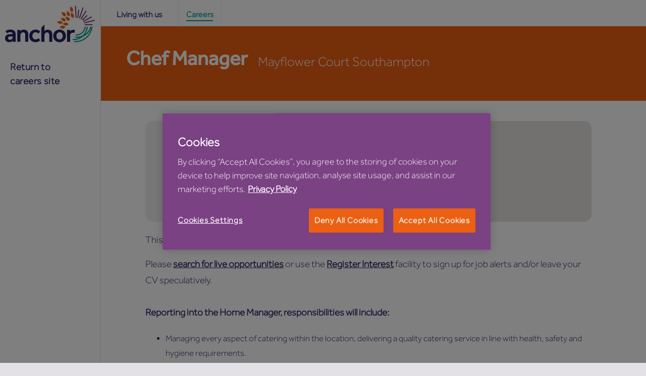

--- FILE ---
content_type: text/html; charset=utf-8
request_url: https://apply.anchor.org.uk/vacancies/34139/chef_manager/
body_size: 10827
content:
  <!DOCTYPE html>
<html lang="en" class="theme-careers">
  <head>
    <meta http-equiv="X-UA-Compatible" content="IE=edge" />
    <meta http-equiv="Content-Type" content="text/html; charset=utf-8" />
    <meta name="viewport" content="width=device-width, minimum-scale=1.0, maximum-scale=1.0, user-scalable=no">

    <meta property="og:title" content="Anchor">
    <meta property="og:site_name" content="Anchor">
    <meta property="og:url" content="https://apply.anchorhanover.org.uk">
    <meta property="og:type" content="website">
    <meta property="og:image" content="https://apply.anchorhanover.org.uk/furniture/client_logos/1_opengraph.jpg">
    <meta property="og:image:width" content="300" />
    <meta property="og:image:height" content="300" />

          <title>Anchor: Chef Manager</title>
      <meta name="keywords" content="" />
      <meta name="description" content="" />
    
    
    <script src="https://use.fontawesome.com/0ba65d1bcc.js"></script>
            <script async src="https://www.googletagmanager.com/gtag/js?id=G-SGMD9NYY2M"></script>
                <script>
            
                window.dataLayer = window.dataLayer || [];
                function gtag(){dataLayer.push(arguments);}
                gtag('js', new Date());
            
                            gtag('config', 'UA-3855010-1');
                                        gtag('config', 'G-SGMD9NYY2M');
                    </script>
        <link type="text/css" rel="stylesheet" href="//fast.fonts.net/cssapi/1c7f7464-29e8-4b59-b147-645e27f89641.css"/>
    <link href="/frontend/frontend_theme/css/style.css?1630939880" type="text/css" rel="stylesheet" media="screen" />
    <link href="/frontend/frontend_theme/css/global.css?1746520735" type="text/css" rel="stylesheet" media="screen" />

    <link rel="stylesheet" href="//ajax.googleapis.com/ajax/libs/jqueryui/1.11.3/themes/blitzer/jquery-ui.css" />
    <script src="/frontend/frontend_theme/js/jquery-1.12.4.min.js"></script>
    <script src="/frontend/frontend_theme/js/jquery-ui.min.js"></script>

    <!-- Select 2 -->
    <link href="https://cdnjs.cloudflare.com/ajax/libs/select2/4.0.6-rc.0/css/select2.min.css" rel="stylesheet" />
    <script src="/frontend/frontend_theme/js/select2.min.js"></script>

    <!-- Video.js -->
    <link href="https://vjs.zencdn.net/6.6.3/video-js.css" rel="stylesheet">
    <script src="https://vjs.zencdn.net/ie8/1.1.2/videojs-ie8.min.js"></script>

    <!-- Common JS scripts across frontend -->
    <script src="/themes/default/javascript/functions.js?1571211894" type="text/javascript"></script>
    <script src="/frontend/frontend_theme/js/common.js?1644926171" type="text/javascript"></script>
    <script src="/frontend/frontend_theme/js/modernizr.js?1454771342" type="text/javascript"></script>    
    
    <script type="text/javascript" src="/frontend/frontend_theme/js/slick.min.js"></script>
    <script type="text/javascript" src="//maps.googleapis.com/maps/api/js?key=AIzaSyC_ryOAt42jSGM8uFBKZJXd0VBlEwfvlps&region=GB&libraries=places"></script>
    <script src="/themes/default/javascript/common.js?1738574273" type="text/javascript"></script>

        
    <!-- Google Tag Manager -->
    <script>(function(w,d,s,l,i){w[l]=w[l]||[];w[l].push(
    {'gtm.start': new Date().getTime(),event:'gtm.js'}
    );var f=d.getElementsByTagName(s)[0],j=d.createElement(s),dl=l!='dataLayer'?'&l='+l:'';j.async=true;j.src='https://www.googletagmanager.com/gtm.js?id='+i+dl;f.parentNode.insertBefore(j,f);
    })(window,document,'script','dataLayer','GTM-NJBMLBW');</script>
    <!-- End Google Tag Manager -->
    
    
    
        <!-- Global site tag (gtag.js) - Google Ads: 926006078 -->
        <script async src="https://www.googletagmanager.com/gtag/js?id=AW-926006078"></script>
        <script>
            window.dataLayer = window.dataLayer || [];
            function gtag(){dataLayer.push(arguments);}
            gtag('js', new Date());
            gtag('config', 'AW-926006078');
        </script>

        <!-- Facebook Pixel Code -->
        <script>
            !function(f,b,e,v,n,t,s)
            {if(f.fbq)return;n=f.fbq=function(){n.callMethod?
                n.callMethod.apply(n,arguments):n.queue.push(arguments)};
                if(!f._fbq)f._fbq=n;n.push=n;n.loaded=!0;n.version='2.0';
                n.queue=[];t=b.createElement(e);t.async=!0;
                t.src=v;s=b.getElementsByTagName(e)[0];
                s.parentNode.insertBefore(t,s)}(window, document,'script',
                'https://connect.facebook.net/en_US/fbevents.js');
            fbq('init', '214131858968039');
            fbq('track', 'PageView');
        </script>
    

    <noscript>
        <img height="1" width="1" style="display:none" src="https://www.facebook.com/tr?id=214131858968039&ev=PageView&noscript=1" />
    </noscript>
    <!-- End Facebook Pixel Code -->

    <!-- Hotjar Tracking Code for https://apply.anchor.org.uk/vacancies/ -->
    <script>
    
        (function(h,o,t,j,a,r){
            h.hj=h.hj||function(){(h.hj.q=h.hj.q||[]).push(arguments)};
            h._hjSettings={hjid:2443197,hjsv:6};
            a=o.getElementsByTagName('head')[0];
            r=o.createElement('script');r.async=1;
            r.src=t+h._hjSettings.hjid+j+h._hjSettings.hjsv;
            a.appendChild(r);
        })(window,document,'https://static.hotjar.com/c/hotjar-','.js?sv=');
    
    </script>
        <!-- OneTrust Cookies Consent Notice start for apply.anchor.org.uk -->
    <script src=https://cdn-ukwest.onetrust.com/scripttemplates/otSDKStub.js  type="text/javascript" charset="UTF-8" data-domain-script="01959569-d203-7ff3-9d66-2a33bb2f30bb"></script>
    <script type="text/javascript">
    function OptanonWrapper()     </script>
    <!-- OneTrust Cookies Consent Notice end for apply.anchor.org.uk -->
      </head>
  <body >
    <!-- Google Tag Manager (noscript) -->
    <noscript><iframe src="https://www.googletagmanager.com/ns.html?id=GTM-NJBMLBW" height="0" width="0" style="display:none;visibility:hidden"></iframe></noscript>
    <!-- End Google Tag Manager (noscript) -->

    <div class="overlay"></div>
    
    <svg xmlns="http://www.w3.org/2000/svg" style="display:none">
      <symbol id="chevron-down" viewBox="0 0 14 8"><path d="M3.978 4.58L.648 1.25 1.9 0l5.417 5.417L12.724.01l1.24 1.242L7.307 7.91z" fill-rule="evenodd"/></symbol>
      <symbol id="icon-features-food" viewBox="0 0 65 50"><path d="M63.25 37.236h-3.006c-.502-12.1-9.929-22.114-22.365-24.366 1.421-1.337 2.256-3.172 2.256-5.258a7.48 7.48 0 0 0-7.51-7.51 7.48 7.48 0 0 0-7.511 7.51c0 2.086.834 4.006 2.252 5.339C14.934 15.203 5.504 25.217 5.001 37.317H1.996c-.92 0-1.67.75-1.67 1.669 0 .92.75 1.669 1.67 1.669h61.25c.918 0 1.668-.75 1.668-1.669.003-.916-.746-1.75-1.666-1.75h.001zM32.624 3.439a4.131 4.131 0 0 1 4.172 4.172 4.131 4.131 0 0 1-4.172 4.173 4.131 4.131 0 0 1-4.173-4.173 4.131 4.131 0 0 1 4.173-4.172zm0 12.351c13.02 0 23.697 9.597 24.285 21.53l-48.57-.003C8.927 25.303 19.606 15.79 32.625 15.79zm30.624 30.54c.92 0 1.67.753 1.67 1.669 0 .919-.75 1.669-1.67 1.669H2c-.92 0-1.669-.75-1.669-1.67 0-.919.75-1.668 1.669-1.668h61.25z" fill="#530664" fill-rule="evenodd"/></symbol>
      <symbol id="icon-features-care" viewBox="0 0 52 49"><path d="M17.052 40.613c4.697 3.761 8.757 5.789 8.757 5.789.374.19.815.19 1.188 0 0 0 5.71-2.855 11.425-8.067 5.715-5.21 11.568-12.883 11.568-22.583a.513.513 0 0 0 0-.081c-.354-6.93-5.476-13.677-13.103-13.677-4.79 0-8.444 2.425-10.483 5.691-2.04-3.266-5.695-5.69-10.482-5.69-7.63 0-12.75 6.746-13.103 13.676a.514.514 0 0 0 0 .081c0 8.7 4.708 15.769 9.802 20.895" stroke="#530664" stroke-width="4" fill="none" stroke-linecap="round" stroke-linejoin="round"/></symbol>
      <symbol id="icon-features-communal" viewBox="0 0 76 47"><path d="M69.1 14.858h-3.398v-4.31c-.01-5.303-4.31-9.6-9.613-9.604H46.065a9.605 9.605 0 0 0-8.317 4.819 9.605 9.605 0 0 0-8.31-4.819H19.414c-5.303.01-9.6 4.31-9.604 9.61v4.31H6.413a6.362 6.362 0 0 0-6.411 6.034 6.21 6.21 0 0 0 4.946 6.232v9.802a5.838 5.838 0 0 0 4.078 5.56v3.215c0 .714.58 1.293 1.293 1.293h5.751-.003c.714 0 1.293-.58 1.293-1.293v-2.946h40.856v2.94h.004c0 .713.579 1.292 1.293 1.292h5.75-.003c.714 0 1.293-.579 1.293-1.293v-3.209a5.83 5.83 0 0 0 4.078-5.559V27.13a6.213 6.213 0 0 0 4.913-6.256 6.36 6.36 0 0 0-6.445-6.017zm-54.36 29.55h-3.16V42.76h3.165l-.003 1.647zm0-4.233h-4a3.25 3.25 0 0 1-3.205-3.242v-10.99c0-.715-.58-1.294-1.293-1.294a3.62 3.62 0 0 1-2.6-1.1 3.609 3.609 0 0 1-1.02-2.63 3.753 3.753 0 0 1 3.825-3.509h5.088a3.245 3.245 0 0 1 3.24 3.24l-.034 19.525zm-2.343-25.24v-4.38a7.033 7.033 0 0 1 7.017-7.024h10.024a7.03 7.03 0 0 1 7.024 7.024v14.129H17.327v-4a5.835 5.835 0 0 0-4.93-5.748zm45.79 25.24h-40.86v-3.95h40.856l.004 3.95zm0-6.532l-40.86-.003v-6.371h40.856l.004 6.374zm0-12.93v4l-19.139-.003V10.554a7.025 7.025 0 0 1 7.017-7.024H56.09a7.025 7.025 0 0 1 7.027 7.024v4.38a5.835 5.835 0 0 0-4.93 5.749v.03zm5.75 23.732l-3.164-.004v-1.68h3.165v1.684zm7.974-20.826l-.003-.003a3.586 3.586 0 0 1-2.586 1.1c-.714 0-1.293.58-1.293 1.294v10.923a3.25 3.25 0 0 1-3.24 3.242h-4.016V20.683a3.245 3.245 0 0 1 3.239-3.24H69.1a3.758 3.758 0 0 1 3.825 3.51c.03.98-.34 1.929-1.024 2.63l.01.036z" fill="#530664" fill-rule="evenodd"/></symbol>
      <symbol id="icon-close" viewBox="0 0 18 18"><g transform="translate(-3 -1)" fill-rule="evenodd"><rect transform="rotate(-45 12 10)" y="9" width="24" height="2" rx="1"/><rect transform="rotate(45 12 10)" y="9" width="24" height="2" rx="1"/></g></symbol>
      <symbol id="icon-thumb-down" viewBox="0 0 28 29"><path d="M26.176 12.915a2.584 2.584 0 0 0 1.102-2.13c0-.922-.473-1.733-1.178-2.183.519-.47.85-1.159.85-1.93 0-1.07-.636-1.987-1.533-2.37.41-.457.663-1.07.663-1.744 0-1.408-1.102-2.556-2.459-2.556H7.403c-.35-.028-.793.277-1.316.91-.237.287-.52.439-.756.52C5.28.752 4.73.213 4.064.213H1.271C.57.213 0 .807 0 1.535v13.671c0 .73.57 1.322 1.271 1.322h2.793c.701 0 1.271-.594 1.271-1.322v-.153c.692.012 2.079.212 2.85 1.548 1.078 1.871 3.272 3.943 4.584 5.182.22.208.414.39.57.54 1.022.996 2.22 2.886 2.436 4.686.122 1.015.784 1.754 1.73 1.93.146.027.293.041.439.041.98 0 1.93-.596 2.41-1.554 1-2 1.05-5.268-1.202-7.723-.929-1.012-.81-1.338-.808-1.342.01-.03.155-.29 1.412-.29h4.765c1.52 0 2.756-1.285 2.756-2.866a2.895 2.895 0 0 0-1.101-2.29zM4.373 15.207c0 .177-.14.32-.31.32H1.272a.315.315 0 0 1-.309-.32V1.535c0-.178.14-.321.309-.321h2.793c.171 0 .309.144.309.32v13.673zm20.148 1.865h-4.764c-.898 0-1.97.102-2.296.897-.341.828.405 1.78.996 2.425 1.839 2.006 1.917 4.824 1.043 6.571-.418.837-1.24 1.101-1.826.99-.311-.058-.849-.274-.944-1.069-.247-2.06-1.552-4.14-2.734-5.291-.159-.153-.355-.34-.58-.552-1.272-1.201-3.4-3.213-4.406-4.955-1.019-1.764-2.783-2.025-3.674-2.035V2.468a2.655 2.655 0 0 0 1.481-.902c.337-.41.528-.53.587-.56H23.62c.824 0 1.496.698 1.496 1.556 0 .857-.672 1.556-1.496 1.556h-1.638v1h2.507c.825 0 1.497.698 1.497 1.557 0 .857-.67 1.556-1.497 1.556h-2.013v1h2.013c.113 0 .222-.008.33-.023v.023c.825 0 1.497.7 1.497 1.557s-.672 1.556-1.497 1.556v.017a2.882 2.882 0 0 0-.297-.017h-1.489v1h1.489c.99 0 1.794.838 1.794 1.866-.002 1.025-.805 1.862-1.796 1.862z" fill="#FFF" fill-rule="evenodd"/></symbol>
      <symbol id="icon-map-pin" viewBox="0 0 18 25"><path d="M9.232.043C4.392.043.468 4.118.468 8.82c-.314 4.387 2.824 7.208 5.64 10.029 1.945 2.38 2.863 5.641 3.124 5.641.257 0 1.736-3.458 3.447-5.955 2.817-3.134 5.319-4.7 5.317-9.715 0-4.847-3.924-8.776-8.764-8.776zm-.01 6.268a3.143 3.143 0 0 1 3.134 3.135 3.143 3.143 0 0 1-3.134 3.134 3.143 3.143 0 0 1-3.134-3.134A3.143 3.143 0 0 1 9.222 6.31z" fill-rule="evenodd"/></symbol>
      <symbol id="icon-instagram" viewBox="0 0 24 24" fill-rule="evenodd"><path d="M12 0h5c1.2.1 2.1.3 2.9.6.7.3 1.4.7 2 1.4.8.7 1.2 1.4 1.5 2.1.3.8.5 1.7.5 3a85.1 85.1 0 0 1-.5 12.8c-.3.7-.7 1.4-1.4 2-.7.8-1.4 1.2-2.1 1.5-.8.3-1.7.5-3 .5a85.1 85.1 0 0 1-12.8-.5c-.7-.3-1.4-.7-2-1.4-.8-.7-1.2-1.4-1.5-2.1-.3-.8-.5-1.7-.5-3A85.1 85.1 0 0 1 .6 4.1c.3-.7.7-1.4 1.4-2C2.7 1.2 3.4.8 4.1.5 5 .3 5.8.1 7.1.1L12 0zm0 2.2H7.2c-1.2 0-1.9.3-2.3.4-.5.3-1 .5-1.4 1-.4.4-.6.8-.9 1.3-.1.4-.3 1-.4 2.3A83.3 83.3 0 0 0 2.6 19c.3.5.5 1 1 1.4.4.4.8.6 1.3.9.4.1 1 .3 2.3.4a83.3 83.3 0 0 0 11.9-.4c.5-.3 1-.5 1.4-1 .4-.4.6-.8.9-1.3.1-.4.3-1 .4-2.3A83.3 83.3 0 0 0 21.4 5c-.3-.5-.5-1-1-1.4-.4-.4-.8-.6-1.3-.9-.4-.1-1-.3-2.3-.4H12zm0 3.6a6.2 6.2 0 1 1 0 12.4 6.2 6.2 0 0 1 0-12.4zM12 16a4 4 0 1 0 0-8 4 4 0 0 0 0 8zm7.8-10.4a1.4 1.4 0 1 1-2.8 0 1.4 1.4 0 0 1 2.8 0z"/></symbol>
      <symbol id="icon-google" viewBox="0 0 38 24" fill-rule="evenodd"><path d="M33.6 9.9V5.7h-3v4.2h-4.3v3h4.3V17h3v-4.3h4.1v-3h-4.1zM12 9.6v4.8h6.5c-1 3-2.6 4.7-6.5 4.7A7 7 0 0 1 5 12a7 7 0 0 1 11.6-5.4L20 3.1A12 12 0 1 0 12 24c9.9 0 12.3-8.6 11.5-14.4H12z"/></symbol>
      <symbol id="icon-facebook" viewBox="0 0 24 24" fill-rule="evenodd"><path d="M12.8 24H1.3C.6 24 0 23.4 0 22.7V1.3C0 .6.6 0 1.3 0h21.4c.7 0 1.3.6 1.3 1.3v21.4c0 .7-.6 1.3-1.3 1.3h-6.1v-9.3h3l.5-3.6h-3.5V8.8c0-1 .3-1.8 1.8-1.8h1.9V3.8l-2.8-.2c-2.8 0-4.7 1.7-4.7 4.8v2.7H9.7v3.6h3.1V24z"/></symbol>
      <symbol id="icon-twitter" viewBox="0 0 29 24" fill-rule="evenodd"><path d="M25.4 3.8A6 6 0 0 0 28 .4c-1.1.7-2.4 1.2-3.7 1.5C23.2.7 21.6 0 19.9 0a6 6 0 0 0-5.7 7.4C9.2 7.2 4.9 4.8 2 1.1a6.2 6.2 0 0 0 1.8 8.1c-1 0-1.8-.3-2.6-.8v.1c0 3 2 5.4 4.7 6a5.6 5.6 0 0 1-2.7 0 6 6 0 0 0 5.5 4.3A11.7 11.7 0 0 1 0 21.3C2.6 23 5.7 24 9 24 20 24 26 14.8 26 6.8V6C27 5 28 4 28.8 2.8c-1 .5-2.2.8-3.4 1z"/></symbol>
      <symbol id="icon-youtube" viewBox="0 0 34 24" fill-rule="evenodd"><path d="M13.4 16.4V6.8l9.2 4.8-9.2 4.8zM33.5 5.2s-.3-2.4-1.3-3.4C30.9.4 29.5.4 28.8.3 24.1 0 16.9 0 16.9 0S10 0 5.1.3C4.4.4 3 .4 1.7 1.8.7 2.8.3 5.2.3 5.2S0 7.9 0 10.7v2.6c0 2.8.3 5.5.3 5.5s.4 2.4 1.4 3.4c1.3 1.4 3 1.3 3.7 1.5 2.7.2 11.5.3 11.5.3s7.2 0 11.9-.4c.7 0 2.1 0 3.4-1.4 1-1 1.3-3.4 1.3-3.4s.4-2.7.4-5.5v-2.6c0-2.8-.4-5.5-.4-5.5z"/></symbol>
      <symbol id="icon-linkedin" viewBox="0 0 27 24" fill-rule="evenodd"><path d="M26 23.7h-5.7v-8.4c0-2.1-1-3.6-2.9-3.6-1.5 0-2.4 1-2.7 2-.2.3-.2.8-.2 1.3v8.7H8.8S9 8.9 8.8 7.6h5.7V10c.4-1 2.2-2.7 5-2.7 3.7 0 6.5 2.3 6.5 7.3v9zM3 5.6c-1.8 0-3-1.3-3-2.8C0 1.2 1.2 0 3.1 0c1.9 0 3 1.2 3 2.8 0 1.5-1.1 2.8-3 2.8zm-2.3 2h5v16h-5v-16z"/></symbol>
    </svg>

    <div id="top" class="viewport-wide sticky-footer-push">
      <div class="sticky-footer-no-flex">
        <div class="site-container site-container--header">
          <header class="header">
            <div class="header__primary | js-perfect-scrollbar " id="js-header-primary">
              <div class="header__primary__inner clearfix" id="js-header-primary-inner">
                <div class="header__primary-logo-container">
                  <a class="header__primary__logo" href="/">
                    <img src="/frontend/frontend_theme/img/anchor-min-logo.jpg" alt="Anchor Homes">
                  </a>
                </div>
                <div class="header__primary__nav-container">
                  <nav class="nav--primary-container">
                                          <ul class="nav nav--primary | js-nav--primary">
    <li>
        <a href="https://www.anchor.org.uk/careers/" class="nav--primary__cta">Return to careers site</a>
    </li>
</ul>                    
                                      </nav>
                  <div class="hide-desk hide-super">
                    <div class="nav--secondary-container">
                      <ul class="nav nav--secondary | js-magic-line">
    <li>
        <a href="https://www.anchor.org.uk/" class="nav--secondary__link">Living with us</a>
    </li>
    <li>
        <a href="https://www.anchor.org.uk/careers" title="The careers landing page" class="nav--secondary__link -is-active is-active">Careers</a>
    </li>
</ul>                    </div>
                  </div>
                </div>         
              </div>
            </div>
                        <div class="header__secondary">        
              <button type="button" class="nav-selector | js-toggle-overlay js-close-all-subnav" data-toggle-id="header-active">
                  <span class="nav-selector__icon"></span>
                  <span class="nav-selector__open">Menu</span>
                  <span class="nav-selector__close">Close <span class="visuallyhidden">menu</span></span>
              </button>
              <a class="header__logo-mobile" href="/">
                <img src="/frontend/frontend_theme/img/anchor-logo.jpg" alt="Anchor Homes">
              </a>
              <div class="hide-mob hide-tab">
                <nav class="nav--secondary-container">
                                        
                    <ul class="nav nav--secondary | js-magic-line">
    <li>
        <a href="https://www.anchor.org.uk/" class="nav--secondary__link">Living with us</a>
    </li>
    <li>
        <a href="https://www.anchor.org.uk/careers" title="The careers landing page" class="nav--secondary__link -is-active is-active">Careers</a>
    </li>
</ul>                     
                </nav>
              </div>
              <ul class="nav nav--tertiary">
                <li class="logout-item">
                  
                  
                  
                  
                  
                                  </li>
                </ul>
              </div>
            </header>
          </div>
        </div>
        <main>
          <div class="site-container">
                          <div class="main-banner">
                <h1>Chef Manager</h1>
                                                                                                                                                                                                                                                                                                                                                                                                                                                                                                                                                                                                                                                                                                                                                                                                                                                                                                                                                                                                                                                                                                                                              <p class="location">Mayflower Court Southampton</p>
                                                                                                                                                                                                                                                                                                                                                                                                                                                                                                                                                                                                                                                                                                                                                                                                                                                                                                  </div>
                        <div class="grid-container text-center">
              <div class="grid-item container-10">
  
  <script type="application/ld+json">
  {"@context":"http:\/\/schema.org","@type":"JobPosting","identifier":{"@type":"PropertyValue","name":"Anchor","value":"34139"},"url":"https:\/\/apply.anchorhanover.org.uk\/vacancies\/34139\/","title":"Chef Manager","description":"<p><strong>Reporting into the Home Manager, responsibilities will include:<\/strong><\/p>\r\n\r\n<ul>\r\n\t<li>Managing every aspect of catering within the location, delivering a quality catering service in line with health, safety and hygiene requirements.<\/li>\r\n\t<li>Leading the catering team and managing performance.<\/li>\r\n\t<li>Maintaining compliance with food hygiene and health &amp; safety standards.<\/li>\r\n\t<li>Controlling kitchen stock, equipment and resources within budget.<\/li>\r\n<\/ul>\r\n\r\n<p><strong>Required knowledge &amp; experience:<\/strong><\/p>\r\n\r\n<ul>\r\n\t<li>Intermediate or level 3 food hygiene certificate with Cater craft or similar award.<\/li>\r\n\t<li>Health &amp; safety procedures including control of substances harmful to health (COSHH) and food safety standards.<\/li>\r\n\t<li>Proven chef and people management experience.<\/li>\r\n\t<li>Basic knowledge of dietary requirements for older people and the impact of food types on medication.<\/li>\r\n\t<li>Safe use of kitchen equipment including knives.<\/li>\r\n<\/ul>\r\n\r\n<p><strong>Required skills:<\/strong><\/p>\r\n\r\n<ul>\r\n\t<li>Able to negotiate, influence, organize time and prioritise activities.<\/li>\r\n\t<li>Able to work in a pressured environment and produce meals based on implemented menus.<\/li>\r\n\t<li>Flexible, innovative and able to work as part of a team and individually.<\/li>\r\n\t<li>Basic computer knowledge.<\/li>\r\n<\/ul>\r\n\r\n<p>&nbsp;<\/p>\r\n\r\n<p><strong>Please note all applicants must already hold the legal right to work in the UK&nbsp;Anchor at this time does not provide tier 2 sponsorship.&nbsp;<\/strong><\/p>\r\n\r\n<p>&nbsp;<\/p>","jobBenefits":"","employmentType":"PERMANENT","baseSalary":{"@type":"MonetaryAmount","currency":"GBP","value":null},"datePosted":"2024-08-01 09:33:31","validThrough":"2024-07-16","hiringOrganization":{"@type":"Organization","name":"Anchor","image":"https:\/\/cdn.3dmarcomms.com\/client_logos\/medium\/apply.anchorhanover.org.uk.png","logo":"https:\/\/cdn.3dmarcomms.com\/client_logos\/medium\/apply.anchorhanover.org.uk.png","sameAs":"https:\/\/apply.anchorhanover.org.uk\/","url":"https:\/\/apply.anchorhanover.org.uk\/"},"industry":null,"jobLocation":{"@type":"Place","address":{"@type":"PostalAddress","addressLocality":"Mayflower Court Southampton"}}}
  </script>

      
    <div class="vacancy_description vacancy_basic_description">
    <div class="basic-fields">
                      
        
                
          <div class="basic-wrap">
                          <p class="vacancy-label field_location">Location</p>
                        <p class="vacancy-value value_location">
                                                Mayflower Court Southampton
                                          </p>
          </div>
                              
                                  
        
                
          <div class="basic-wrap">
                          <p class="vacancy-label field_salary">Salary</p>
                        <p class="vacancy-value value_salary">
                                                £37,800.00
                                          </p>
          </div>
                              
        
                
          <div class="basic-wrap">
                          <p class="vacancy-label field_closing_date">Closing date</p>
                        <p class="vacancy-value value_closing_date">
                                                15/07/2024
                                          </p>
          </div>
                  </div>
          <div class="vacancy-map">
        <div id="map-07803CB4-8D02-E6E4-9692-C0DB6CD8DC79" class="js-harbour_google_map" style="height: 200px; width: 100%;"></div>
    <script type="text/javascript" src="//maps.googleapis.com/maps/api/js?key=AIzaSyC_ryOAt42jSGM8uFBKZJXd0VBlEwfvlps&region=GB&libraries=places"></script>
<script type="text/javascript">

  
  if (google_map_reference == null) {
      var google_map_reference = {};
  }
  if (typeof window.harbour_google_map_initialize === 'undefined') {
      function harbour_google_map_initialize(map_id, lattitude, longitude)
      {
          latlng = new google.maps.LatLng(lattitude, longitude);

          if (lattitude && longitude) {
              var mapOptions = {
                zoom: 12,
                center: latlng
              }
          }

          map = new google.maps.Map(document.getElementById(map_id), mapOptions);
          var image = '/frontend/frontend_theme/img/marker.png';

          var marker = new google.maps.Marker({
              position: latlng,
              map: map
              //icon: image
          });

          google_map_reference[map_id] = {};
          google_map_reference[map_id]['map'] = map;
          google_map_reference[map_id]['latlng'] = latlng;
      }
  }

  if (typeof window.harbour_google_map_resize === 'undefined') {
      // If the map is displayed inside a hidden div, call this to properly resize and center it
      function harbour_google_map_resize(map_id)
      {
          if (google_map_reference[map_id]['map']) {
              google.maps.event.trigger(google_map_reference[map_id]['map'], 'resize');
              google_map_reference[map_id]['map'].setCenter(google_map_reference[map_id]['latlng']);
          }
      }
  }
  

  google.maps.event.addDomListener(window, 'load', harbour_google_map_initialize('map-07803CB4-8D02-E6E4-9692-C0DB6CD8DC79', 50.923917, -1.398749));
</script>
      </div>
      </div>

      <p>This vacancy has now expired, and is not accepting any new applications.</ p> <p> Please <a href="/vacancies/">search for live opportunities</a> or use the <a href="/register/">Register Interest</a> facility to sign up for job alerts and/or leave your CV speculatively.</ p>
  
  <div class="vacancy_description vacancy_full_description">
          
    
                
                          
      
                  <p class="vacancy-value value_job_description">
                              <p><strong>Reporting into the Home Manager, responsibilities will include:</strong></p>

<ul>
	<li>Managing every aspect of catering within the location, delivering a quality catering service in line with health, safety and hygiene requirements.</li>
	<li>Leading the catering team and managing performance.</li>
	<li>Maintaining compliance with food hygiene and health &amp; safety standards.</li>
	<li>Controlling kitchen stock, equipment and resources within budget.</li>
</ul>

<p><strong>Required knowledge &amp; experience:</strong></p>

<ul>
	<li>Intermediate or level 3 food hygiene certificate with Cater craft or similar award.</li>
	<li>Health &amp; safety procedures including control of substances harmful to health (COSHH) and food safety standards.</li>
	<li>Proven chef and people management experience.</li>
	<li>Basic knowledge of dietary requirements for older people and the impact of food types on medication.</li>
	<li>Safe use of kitchen equipment including knives.</li>
</ul>

<p><strong>Required skills:</strong></p>

<ul>
	<li>Able to negotiate, influence, organize time and prioritise activities.</li>
	<li>Able to work in a pressured environment and produce meals based on implemented menus.</li>
	<li>Flexible, innovative and able to work as part of a team and individually.</li>
	<li>Basic computer knowledge.</li>
</ul>

<p>&nbsp;</p>

<p><strong>Please note all applicants must already hold the legal right to work in the UK&nbsp;Anchor at this time does not provide tier 2 sponsorship.&nbsp;</strong></p>

<p>&nbsp;</p>
                        </p>
                      
      
                  <p class="vacancy-value value_where_youll_work">
                              <p>Mayflower Court in Southampton is home to well trained and helpful staff with rooms for up to 72 residents. At Anchor, we pride ourselves in providing 24-hour care and specialised services for elderly people, the beauty of our grounds, the quality of our catering and our engaging activities we deliver.&nbsp;</p>

<ul>
	<li>Beautiful home and location with good transport links &ndash; Rated &lsquo;Good&rsquo; by CQC</li>
	<li>Great opportunity to develop skills and knowledge with excellent training packages and staff mentors</li>
	<li>Person centred care and activities tailored to suit the individual</li>
</ul>
                        </p>
                      
      
                  <p class="vacancy-value value_benefits">
                              <p><strong>Anchor &ndash; a great place to work</strong></p>

<p>Anchor is England&rsquo;s largest not-for-profit providers of care and housing for older people. Our heartfelt ambition is to transform housing and care so everyone can have a home where they love living in later life.</p>

<p>We&rsquo;re not-for-profit which means every penny we make or save is invested in the people who live with us, the places they live and the people who work here. That means a better standard of care and customer service, better wages, more investment in training and development and improved facilities.</p>

<p><strong>A rewarding environment</strong></p>

<p>From health and happiness to finance and your career, we&rsquo;ll give you all the support you need.</p>

<p><strong>Health &amp; happiness</strong></p>

<ul>
	<li>Gym, fitness and wellbeing discounts</li>
	<li>Mental health support</li>
	<li>Flexible working options</li>
</ul>

<p><strong>Finance</strong></p>

<ul>
	<li>Pension plan &ndash; contribute between 4% and 8% and we&rsquo;ll match it or better</li>
	<li>Quick and easy pension transfer service</li>
	<li>Savings and financial advice, loans, free life assurance</li>
	<li>Discounts on shopping, holidays, phones, technology and more</li>
</ul>

<p><strong>Career</strong></p>

<ul>
	<li>Ongoing personal and professional development programme</li>
	<li>Leadership Pathways online learning resources</li>
	<li>Career progression and promotion opportunities</li>
</ul>

<p>To see our full range of benefits, check out our dedicated&nbsp;<a href="https://anchorbeingwell.co.uk/">rewards website</a>&nbsp;&nbsp;</p>

<p><strong>Celebrating diversity, celebrating you</strong></p>

<p>Anchor is proud to be an equal opportunity employer. We aim to celebrate diversity and inclusion in all that we do, as we know that the more diverse our colleagues are, the better care and support we can give to our residents and each other. &nbsp;</p>

<p>We are proud to have an LGBT+ group for our residents, and also Disability, LGBT+ and race and ethnicity colleague networks. These work to celebrate diversity, address concerns, review policy and practice and empower their members. &nbsp;We also have an Inclusive Ambassador network to allow all colleagues to be part of promoting diversity and to be an ally to others.</p>

<p>We are a member of Inclusive Employers, a Stonewall Diversity Champion and a signatory to the Care Leaver Covenant and HouseProud Pledge schemes.</p>
                        </p>
            </div>

      <p>This vacancy has now expired, and is not accepting any new applications.</ p> <p> Please <a href="/vacancies/">search for live opportunities</a> or use the <a href="/register/">Register Interest</a> facility to sign up for job alerts and/or leave your CV speculatively.</ p>
  
<div class="group-button-wrap description-buttons">  
  </div>
    
    
    

                    </div>
                </div>
            </div>
        </main>
            </div>    

    <div class="viewport-wide sticky-footer-no-flex">
        <footer class="footer site-container">
            <div class="footer__secondary">
            <div class="grid-container footer__secondary__grid-container">

                                    <div class="grid-item footer__secondary__colophon">
                        <p class="mb-0">&copy; 2026 Anchor Hanover Group</p>

                        <ul class="nav nav--footer-secondary">
                            <li><a target="_blank" href="https://www.anchor.org.uk/terms-and-conditions/">Terms and Conditions</a></li>
                            <li><a target="_blank" href="https://www.anchor.org.uk/privacy-cookie-notice/">Privacy Policy</a></li>
                            <li><a target="_blank" href="https://www.anchor.org.uk/accessibility/">Accessibility</a></li>
                            <li><a target="_blank" href="https://www.anchor.org.uk/modern-slavery-and-human-trafficking-statement">Modern Slavery and Human Trafficking Policy</a></li>
                            <li><a target="_blank" href="https://www.anchor.org.uk/myhr-staff-portal">myHR staff portal</a></li>
                        </ul>
                    </div>

                    <div class="grid-item footer__secondary__links">

                        <ul class="nav nav--social">
                            <li>
                                <a href="https://www.facebook.com/Anchor/" class="nav--social__link" target="_blank">
                                    <span class="visuallyhidden">Facebook</span>
                                    <img src="/frontend/frontend_theme/img/facebook.png" class="social-media-icon" title="facebook" />
                                    <use xlink:href="#icon-facebook" x="0" y="0"></use>
                                </a>
                            </li>
                        
                            <li>
                                <a href="https://www.twitter.com/anchorlaterlife" class="nav--social__link" target="_blank">
                                    <span class="visuallyhidden">Twitter</span>
                                    <img src="/frontend/frontend_theme/img/x-logo-black.png" class="social-media-icon" title="X" />
                                    <use xlink:href="#icon-twitter" x="0" y="0"></use></svg>
                                </a>
                            </li>
                        
                            <li>
                                <a href="https://www.youtube.com/channel/UCF3H9HIebUfDOxh90XcHASw" class="nav--social__link" target="_blank">
                                    <span class="visuallyhidden">Youtube</span>
                                    <img src="/frontend/frontend_theme/img/youtube.png" class="social-media-icon" title="youtube" />
                                    <use xlink:href="#icon-youtube" x="0" y="0"></use></svg>
                                </a>
                            </li>                   

                            <li>
                                <a href="https://www.instagram.com/anchorlaterlife/" class="nav--social__link" target="_blank">
                                    <span class="visuallyhidden">Instagram</span>
                                    <img src="/frontend/frontend_theme/img/instagram.png" class="social-media-icon" title="instagram" />
                                    <use xlink:href="#icon-instagram" x="0" y="0"></use></svg>
                                </a>
                            </li>
                        </ul>

                    </div>
                
            </div>
        </div>
        </footer>
    </div> 

    <script type="text/javascript" src="https://www.google.com/recaptcha/api.js"></script>

            <script type="text/javascript">
            var gaJsHost = (("https:" == document.location.protocol) ? "https://ssl." : "http://www.");
            document.write(unescape("%3Cscript src='" + gaJsHost + "google-analytics.com/ga.js' type='text/javascript'%3E%3C/script%3E"));
        </script>

        <script type="text/javascript">
            var pageTracker = _gat._getTracker("UA-3855010-1");
            pageTracker._initData();
            pageTracker._trackPageview();
        </script>
    
    <script src="//static.filestackapi.com/filestack-js/3.x.x/filestack.min.js"></script>
    <script type="text/javascript">
      const fs = filestack.init("Akof0AfAIRi2CnQQMUfVTz");
    </script>
    <script src="/frontend/frontend_theme/js/filepicker.js?1580983687" type="text/javascript"></script>

    
    <script type="text/javascript" src="/frontend/frontend_theme/js/dynamic_fields.js"></script>
  </body>
</html>

--- FILE ---
content_type: text/css; charset=utf-8
request_url: https://fast.fonts.net/cssapi/1c7f7464-29e8-4b59-b147-645e27f89641.css
body_size: 1074
content:
@import url(/t/1.css?apiType=css&projectid=1c7f7464-29e8-4b59-b147-645e27f89641);
@font-face{
font-family:"Neue Helvetica W01_n1";
src:url("/dv2/2/c0c7b087-4dbd-4c75-8acc-8f4444b2ee1d.eot?[base64]&projectId=1c7f7464-29e8-4b59-b147-645e27f89641#iefix") format("eot");
}
@font-face{
font-family:"Neue Helvetica W01";
src:url("/dv2/2/c0c7b087-4dbd-4c75-8acc-8f4444b2ee1d.eot?[base64]&projectId=1c7f7464-29e8-4b59-b147-645e27f89641#iefix");
src:url("/dv2/2/c0c7b087-4dbd-4c75-8acc-8f4444b2ee1d.eot?[base64]&projectId=1c7f7464-29e8-4b59-b147-645e27f89641#iefix") format("eot"),url("/dv2/14/e206f16e-f3ae-45eb-b7a9-c0a42ed7537f.woff2?[base64]&projectId=1c7f7464-29e8-4b59-b147-645e27f89641") format("woff2"),url("/dv2/3/f4d1bafa-befd-4f3f-ba25-7c0f77c6651e.woff?[base64]&projectId=1c7f7464-29e8-4b59-b147-645e27f89641") format("woff"),url("/dv2/1/428bc0de-414b-4e68-8f07-4f1a8d3f3aa3.ttf?[base64]&projectId=1c7f7464-29e8-4b59-b147-645e27f89641") format("truetype");
font-weight:100;font-style:normal;
}
@font-face{
font-family:"Neue Helvetica W01_n2";
src:url("/dv2/2/d63f77e2-a23d-496f-bc30-c61c7a689aa6.eot?[base64]&projectId=1c7f7464-29e8-4b59-b147-645e27f89641#iefix") format("eot");
}
@font-face{
font-family:"Neue Helvetica W01";
src:url("/dv2/2/d63f77e2-a23d-496f-bc30-c61c7a689aa6.eot?[base64]&projectId=1c7f7464-29e8-4b59-b147-645e27f89641#iefix");
src:url("/dv2/2/d63f77e2-a23d-496f-bc30-c61c7a689aa6.eot?[base64]&projectId=1c7f7464-29e8-4b59-b147-645e27f89641#iefix") format("eot"),url("/dv2/14/4ff9f3fa-9221-4fc5-97e6-93572b6efa24.woff2?[base64]&projectId=1c7f7464-29e8-4b59-b147-645e27f89641") format("woff2"),url("/dv2/3/ca8d25cd-e264-4404-b271-4afc45c779c4.woff?[base64]&projectId=1c7f7464-29e8-4b59-b147-645e27f89641") format("woff"),url("/dv2/1/e8f8260f-dbee-4daa-81a4-0e415715c569.ttf?[base64]&projectId=1c7f7464-29e8-4b59-b147-645e27f89641") format("truetype");
font-weight:200;font-style:normal;
}
@font-face{
font-family:"Neue Helvetica W01_n3";
src:url("/dv2/2/1b950d2a-907a-4888-8056-0d44e8e86338.eot?[base64]&projectId=1c7f7464-29e8-4b59-b147-645e27f89641#iefix") format("eot");
}
@font-face{
font-family:"Neue Helvetica W01";
src:url("/dv2/2/1b950d2a-907a-4888-8056-0d44e8e86338.eot?[base64]&projectId=1c7f7464-29e8-4b59-b147-645e27f89641#iefix");
src:url("/dv2/2/1b950d2a-907a-4888-8056-0d44e8e86338.eot?[base64]&projectId=1c7f7464-29e8-4b59-b147-645e27f89641#iefix") format("eot"),url("/dv2/14/3a46542f-f429-4821-9a88-62e3be54a640.woff2?[base64]&projectId=1c7f7464-29e8-4b59-b147-645e27f89641") format("woff2"),url("/dv2/3/50ac1699-f3d2-47b6-878f-67a368a17c41.woff?[base64]&projectId=1c7f7464-29e8-4b59-b147-645e27f89641") format("woff"),url("/dv2/1/0be5590f-8353-4ef3-ada1-43ac380859f8.ttf?[base64]&projectId=1c7f7464-29e8-4b59-b147-645e27f89641") format("truetype");
font-weight:300;font-style:normal;
}
@font-face{
font-family:"Neue Helvetica W01_n5";
src:url("/dv2/2/f95f9fc2-ffda-431c-9d6a-2c3668f5b20b.eot?[base64]&projectId=1c7f7464-29e8-4b59-b147-645e27f89641#iefix") format("eot");
}
@font-face{
font-family:"Neue Helvetica W01";
src:url("/dv2/2/f95f9fc2-ffda-431c-9d6a-2c3668f5b20b.eot?[base64]&projectId=1c7f7464-29e8-4b59-b147-645e27f89641#iefix");
src:url("/dv2/2/f95f9fc2-ffda-431c-9d6a-2c3668f5b20b.eot?[base64]&projectId=1c7f7464-29e8-4b59-b147-645e27f89641#iefix") format("eot"),url("/dv2/14/5b1fbd62-45dc-4433-a7df-a2b24a146411.woff2?[base64]&projectId=1c7f7464-29e8-4b59-b147-645e27f89641") format("woff2"),url("/dv2/3/050b1948-f226-4d20-a65a-15d8ed031222.woff?[base64]&projectId=1c7f7464-29e8-4b59-b147-645e27f89641") format("woff"),url("/dv2/1/beb88be6-2a60-46fe-914f-6892b3ae46ce.ttf?[base64]&projectId=1c7f7464-29e8-4b59-b147-645e27f89641") format("truetype");
font-weight:500;font-style:normal;
}
@font-face{
font-family:"Neue Helvetica W01_n7";
src:url("/dv2/2/8a6c3e5a-88a5-430c-91d8-7767ce971d12.eot?[base64]&projectId=1c7f7464-29e8-4b59-b147-645e27f89641#iefix") format("eot");
}
@font-face{
font-family:"Neue Helvetica W01";
src:url("/dv2/2/8a6c3e5a-88a5-430c-91d8-7767ce971d12.eot?[base64]&projectId=1c7f7464-29e8-4b59-b147-645e27f89641#iefix");
src:url("/dv2/2/8a6c3e5a-88a5-430c-91d8-7767ce971d12.eot?[base64]&projectId=1c7f7464-29e8-4b59-b147-645e27f89641#iefix") format("eot"),url("/dv2/14/531c5a28-5575-4f58-96d4-a80f7b702d7b.woff2?[base64]&projectId=1c7f7464-29e8-4b59-b147-645e27f89641") format("woff2"),url("/dv2/3/439c5962-f9fe-4eaf-a1f6-f41d42edba75.woff?[base64]&projectId=1c7f7464-29e8-4b59-b147-645e27f89641") format("woff"),url("/dv2/1/419a308d-b777-4f84-9235-2caf4a98ec23.ttf?[base64]&projectId=1c7f7464-29e8-4b59-b147-645e27f89641") format("truetype");
font-weight:700;font-style:normal;
}
@media all and (min-width: 0px) {
}


--- FILE ---
content_type: text/css
request_url: https://apply.anchor.org.uk/frontend/frontend_theme/css/style.css?1630939880
body_size: 25381
content:
/*! normalize.css v7.0.0 | MIT License | github.com/necolas/normalize.css */
@-webkit-keyframes fade-in-up{0%{opacity:0;-webkit-transform:translateY(20px);transform:translateY(20px)}60%{opacity:1}to{-webkit-transform:translateY(0);transform:translateY(0);opacity:1}}@keyframes fade-in-up{0%{opacity:0;-webkit-transform:translateY(20px);transform:translateY(20px)}60%{opacity:1}to{-webkit-transform:translateY(0);transform:translateY(0);opacity:1}}html{-ms-text-size-adjust:100%;-webkit-text-size-adjust:100%}article,aside,details,figcaption,figure,footer,header,hr,main,menu,nav,section{display:block}body,figure{margin:0}hr{-webkit-box-sizing:content-box;box-sizing:content-box;height:0;overflow:visible;border:0;border-top:1px solid #f1f0f2;padding:0}code,kbd,pre,samp{font-family:monospace,monospace;font-size:1em}a{background-color:transparent;color:#530664;-webkit-text-decoration-skip:ink;text-decoration-skip:ink}abbr[title]{border-bottom:none;-webkit-text-decoration:underline dotted;text-decoration:underline dotted}dfn{font-style:italic}mark{background-color:#ff0;color:#000}small{font-size:80%}sub,sup{font-size:75%;line-height:0;position:relative;vertical-align:baseline}sub{bottom:-.25em}sup{top:-.5em}audio,canvas,input[type=checkbox]+label,input[type=radio]+label,video{display:inline-block}audio:not([controls]){display:none;height:0}img{border-style:none;vertical-align:middle;max-width:100%;height:auto}svg:not(:root){overflow:hidden}button,input,optgroup,select,textarea{font-family:sans-serif;font-size:100%;line-height:1.15;margin:0}button,input{overflow:visible}button,select{text-transform:none}[type=reset],[type=submit],button,html [type=button]{-webkit-appearance:button}[type=button]::-moz-focus-inner,[type=reset]::-moz-focus-inner,[type=submit]::-moz-focus-inner,button::-moz-focus-inner{border-style:none;padding:0}[type=button]:-moz-focusring,[type=reset]:-moz-focusring,[type=submit]:-moz-focusring,button:-moz-focusring{outline:1px dotted ButtonText}fieldset{border:0;margin:0;padding:0}legend{color:inherit;display:table;max-width:100%;white-space:normal}progress{display:inline-block;vertical-align:baseline}textarea{overflow:auto}[type=checkbox],[type=radio],legend{-webkit-box-sizing:border-box;box-sizing:border-box;padding:0}[type=number]::-webkit-inner-spin-button,[type=number]::-webkit-outer-spin-button{height:auto}[type=search]{-webkit-appearance:textfield;outline-offset:-2px}[type=search]::-webkit-search-cancel-button,[type=search]::-webkit-search-decoration{-webkit-appearance:none}::-webkit-file-upload-button{-webkit-appearance:button;font:inherit}summary{display:list-item}.slick-slide.slick-loading img,[hidden],body:before,template{display:none}.responsive-media{position:absolute;top:0;left:0;width:100%;height:100%;border:0}body:before{content:'{"mob":"300px","tab":"600px","desk":"1025px","super":"1400px"}'}@media (max-width:37.49em){body:before{font-family:mob}}@media (min-width:37.5em) and (max-width:64.0525em){body:before{font-family:tab}}@media (min-width:64.0625em) and (max-width:87.49em){body:before{font-family:desk}}@media (min-width:87.5em){body:before{font-family:super}}*,:after,:before{-webkit-box-sizing:inherit;box-sizing:inherit}body,html{font-family:Neue Helvetica W01,Helvetica Neue,Helvetica,arial,sans-serif}html{height:100%;line-height:1.6875;-webkit-box-sizing:border-box;box-sizing:border-box;overflow-y:scroll;font-size:100%}body{-webkit-font-smoothing:auto;background-color:#e3e1e6}button,html,input,select,textarea{color:#66616f}::-moz-selection{text-shadow:none;background:#b3d4fc}::selection{text-shadow:none;background:#b3d4fc}textarea{resize:vertical}dl,form,h1,h2,h3,h4,h5,h6,hr,ol,p,pre,table,ul{margin:0 0 16px;margin:0 0 1rem}.container-10{text-align:left;margin:0 auto;position:relative}@media (min-width:37.5em){.container-10{max-width:83.33333%}}.viewport-wide{position:relative;padding:0 20px;padding:0 1.25rem}.heading-stack,body{font-weight:300}.default-stack{font-family:Neue Helvetica W01,Helvetica Neue,Helvetica,arial,sans-serif}.text-uppercase{text-transform:uppercase}.text-italic{font-style:italic}.text-left{text-align:left}.text-center{text-align:center!important}.text-right{text-align:right}.likeh1,h1{font-size:58px;font-size:3.625rem;line-height:1.2069}.likeh2,h2{font-size:34px;font-size:2.125rem;line-height:1.41176}.likeh3,h3{font-size:28px;font-size:1.75rem;line-height:1.35714}.likeh4,h4{font-size:20px;font-size:1.25rem;line-height:1.5}.likeh5,h5{font-size:18px;font-size:1.125rem;line-height:1.66667}.likeh6,h6{font-size:16px;font-size:1rem}@media (max-width:37.49em){.likeh1,h1{font-size:2rem;line-height:1.1875}.likeh2,.likeh3,.likeh4,h2,h3,h4{font-size:1.375rem;line-height:1.18182}}.clearfix:after,.clearfix:before{content:" ";display:table}.clearfix:after{clear:both}blockquote,q{quotes:"\201C" "\201D"}blockquote p:before,q:before{content:open-quote}blockquote p:after,q:after{content:close-quote}blockquote{text-indent:-.41em}.gm-style img{max-width:none}img[height],img[width]{width:auto;max-width:none}.img--stretch{width:100%;height:auto}.list-reset{margin:0;padding:0;list-style:none}.dl-reset dd{margin-left:0}li>ol,li>ul{margin-bottom:0}input[type=date],input[type=email],input[type=month],input[type=number],input[type=password],input[type=range],input[type=search],input[type=tel],input[type=text],input[type=time],input[type=url],input[type=week],table,textarea{width:100%}table td,table th{border:1px solid #f1f0f2;padding:.5em}.table--reset td,.table--reset th{border:0;padding:0}.table--grid{table-layout:fixed;width:100%}.input-container:after,.input-container:before{content:" ";display:table}.input-container:after{clear:both}input[type=checkbox],input[type=radio]{display:inline-block;margin-right:5px}.btn{font-size:100%;color:inherit}.btn,.button--danger{display:inline-block;text-decoration:none;cursor:pointer;border:0;padding:1em;font-family:inherit;background:0 0}.btn--large{padding:1.5em}button[disabled],button[disabled]:active,button[disabled]:focus,button[disabled]:hover{opacity:.5;cursor:default}.grid-container,.property-filter__inner-wrap,.row{padding:0;position:relative;display:block;font-size:0}.grid-container:after,.grid-container:before,.property-filter__inner-wrap:after,.property-filter__inner-wrap:before,.row:after,.row:before{content:" ";display:table}.grid-container:after,.property-filter__inner-wrap:after,.row:after{clear:both}.grid-item,.property-filter__outer-wrap{font-size:16px;font-size:1rem;width:100%;position:relative;display:inline-block;vertical-align:top}.grid--reverse{direction:rtl}.grid--reverse .grid-item,.grid--reverse .property-filter__outer-wrap{direction:ltr}.grid-item--middle{vertical-align:middle}.grid-item--bottom{vertical-align:bottom}.grid-inner,.nav--dropdown .nav--hero li:hover>.nav--hero__dropdown,.nav--dropdown .nav--hero li:hover>ol,.nav--dropdown .nav--hero li:hover>ul,.nav--dropdown li:hover>.nav__sub-nav,.nav--dropdown li:hover>ol,.nav--dropdown li:hover>ul,.nav--hero .nav--dropdown li:hover>.nav--hero__dropdown,.nav>li>a,.slick-slide img{display:block}.grid-container,.property-filter__inner-wrap,.row{margin:0 0 0 -20px;margin-left:-1.25rem}.grid-container>.grid-item,.grid-container>.property-filter__outer-wrap,.property-filter__inner-wrap>.grid-item,.property-filter__inner-wrap>.property-filter__outer-wrap,.row>.grid-item,.row>.property-filter__outer-wrap{padding-left:20px;padding-left:1.25rem}.grid--gutter-0,.hero__event__list dd{margin-left:0}.grid--gutter-0>.grid-item,.grid--gutter-0>.property-filter__outer-wrap{padding-left:0}.block-format:after,.block-format:before{content:" ";display:table}.block-format:after{clear:both}.block-format-left{float:left}.block-format-right{float:right}.block-format-fluid{display:block;overflow:hidden;float:none}@media (max-width:37.49em){.mob-block-format:after,.mob-block-format:before{content:" ";display:table}.mob-block-format:after{clear:both}.mob-block-format-left{float:left}.mob-block-format-right{float:right}.mob-block-format-fluid{display:block;overflow:hidden;float:none}}@media (min-width:37.5em) and (max-width:64.0525em){.tab-block-format:after,.tab-block-format:before{content:" ";display:table}.tab-block-format:after{clear:both}.tab-block-format-left{float:left}.tab-block-format-right{float:right}.tab-block-format-fluid{display:block;overflow:hidden;float:none}}@media (min-width:64.0625em) and (max-width:87.49em){.desk-block-format:after,.desk-block-format:before{content:" ";display:table}.desk-block-format:after{clear:both}.desk-block-format-left{float:left}.desk-block-format-right{float:right}.desk-block-format-fluid{display:block;overflow:hidden;float:none}}@media (min-width:87.5em){.super-block-format:after,.super-block-format:before{content:" ";display:table}.super-block-format:after{clear:both}.super-block-format-left{float:left}.super-block-format-right{float:right}.super-block-format-fluid{display:block;overflow:hidden;float:none}}.listing-item,.nav{padding:0;list-style:none;font-size:0}.listing-item{margin-left:-20px;margin-left:-1.25rem;margin-top:-30px;margin-top:-1.875rem;margin-bottom:0;display:block}.listing-item:after,.listing-item:before{content:" ";display:table}.listing-item:after{clear:both}.listing-item>.listing-item__item,.listing-item>li{padding-left:20px;padding-left:1.25rem;padding-top:30px;padding-top:1.875rem;font-size:16px;font-size:1rem;width:100%;display:inline-block;vertical-align:top}.list-2-items>li{width:50%}@media (min-width:64.0625em) and (max-width:87.49em){.desk-list-4-items>li{width:25%}}@media (min-width:87.5em){.super-list-2-items>li{width:50%}}.nav{margin:0}.nav li{font-size:16px;font-size:1rem;position:relative;display:inline-block}.nav--dropdown .nav__sub-nav,.nav--dropdown ol,.nav--dropdown ul{margin:0;padding:0;list-style:none;display:none;position:absolute;top:100%;min-width:100%}.nav--dropdown .nav__sub-nav a,.nav--dropdown ol a,.nav--dropdown ul a{white-space:nowrap;display:block}.mb-16{margin-bottom:16px!important;margin-bottom:1rem!important}.mb-0{margin-bottom:0!important}.mb-10{margin-bottom:10px!important;margin-bottom:.625rem!important}.mb-20{margin-bottom:20px!important;margin-bottom:1.25rem!important}.mb-30{margin-bottom:30px!important;margin-bottom:1.875rem!important}.mb-40{margin-bottom:40px!important;margin-bottom:2.5rem!important}.mb-50{margin-bottom:50px!important;margin-bottom:3.125rem!important}.mb-80{margin-bottom:80px!important;margin-bottom:5rem!important}@media (max-width:37.49em){.mob-mb-16{margin-bottom:1rem!important}.mob-mb-0{margin-bottom:0!important}.mob-mb-10{margin-bottom:.625rem!important}.mob-mb-20{margin-bottom:1.25rem!important}.mob-mb-30{margin-bottom:1.875rem!important}.mob-mb-40{margin-bottom:2.5rem!important}.mob-mb-50{margin-bottom:3.125rem!important}.mob-mb-80{margin-bottom:5rem!important}}@media (min-width:37.5em) and (max-width:64.0525em){.tab-mb-16{margin-bottom:1rem!important}.tab-mb-0{margin-bottom:0!important}.tab-mb-10{margin-bottom:.625rem!important}.tab-mb-20{margin-bottom:1.25rem!important}.tab-mb-30{margin-bottom:1.875rem!important}.tab-mb-40{margin-bottom:2.5rem!important}.tab-mb-50{margin-bottom:3.125rem!important}.tab-mb-80{margin-bottom:5rem!important}}@media (min-width:64.0625em) and (max-width:87.49em){.desk-mb-16{margin-bottom:1rem!important}.desk-mb-0{margin-bottom:0!important}.desk-mb-10{margin-bottom:.625rem!important}.desk-mb-20{margin-bottom:1.25rem!important}.desk-mb-30{margin-bottom:1.875rem!important}.desk-mb-40{margin-bottom:2.5rem!important}.desk-mb-50{margin-bottom:3.125rem!important}.desk-mb-80{margin-bottom:5rem!important}}@media (min-width:87.5em){.super-mb-16{margin-bottom:1rem!important}.super-mb-0{margin-bottom:0!important}.super-mb-10{margin-bottom:.625rem!important}.super-mb-20{margin-bottom:1.25rem!important}.super-mb-30{margin-bottom:1.875rem!important}.super-mb-40{margin-bottom:2.5rem!important}.super-mb-50{margin-bottom:3.125rem!important}.super-mb-80{margin-bottom:5rem!important}}.ir{background-color:transparent;border:0;overflow:hidden}.ir:before{content:"";display:block;width:0;height:150%}.visually-hidden,.visuallyhidden,.visuallyhidden-focusable{position:absolute;height:1px;width:1px;overflow:hidden;clip:rect(1px,1px,1px,1px);-webkit-clip-path:inset(50%);clip-path:inset(50%);white-space:nowrap}.visuallyhidden-focusable:active,.visuallyhidden-focusable:focus{position:static;height:auto;width:auto;overflow:visible;clip:auto;-webkit-clip-path:none;clip-path:none;white-space:normal}.invisible{visibility:hidden}.float-left{float:left!important}.float-right{float:right!important}.hide{display:none!important;visibility:hidden}@media (max-width:37.49em){.hide-mob{display:none!important;visibility:hidden}}@media (min-width:37.5em) and (max-width:64.0525em){.hide-tab{display:none!important;visibility:hidden}}@media (min-width:64.0625em) and (max-width:87.49em){.hide-desk{display:none!important;visibility:hidden}}@media (min-width:87.5em){.hide-super{display:none!important;visibility:hidden}}.animation-container .animation-item{-webkit-animation:fade-in-up .6s forwards;animation:fade-in-up .6s forwards;opacity:0}.animation-container .animation-item:first-child{-webkit-animation-delay:.1s;animation-delay:.1s}.animation-container .animation-item:nth-child(2){-webkit-animation-delay:.2s;animation-delay:.2s}.animation-container .animation-item:nth-child(3){-webkit-animation-delay:.3s;animation-delay:.3s}.animation-container .animation-item:nth-child(4){-webkit-animation-delay:.4s;animation-delay:.4s}.animation-container .animation-item:nth-child(5){-webkit-animation-delay:.5s;animation-delay:.5s}.animate-in{opacity:0;-webkit-transform:translateY(20px) scale(.95);transform:translateY(20px) scale(.95);-webkit-transition:.25s ease;transition:.25s ease;-webkit-transition-property:opacity,-webkit-transform;transition-property:opacity,transform;transition-property:opacity,transform,-webkit-transform}.animate-in.-is-active{opacity:1;-webkit-transform:translateY(0) scale(1);transform:translateY(0) scale(1);-webkit-transition:opacity .1s ease,-webkit-transform .25s ease-in-out;transition:transform .25s ease-in-out,opacity .1s ease;transition:transform .25s ease-in-out,opacity .1s ease,-webkit-transform .25s ease-in-out}.slick-slider{-webkit-box-sizing:border-box;box-sizing:border-box;-webkit-touch-callout:none;-webkit-user-select:none;-moz-user-select:none;-ms-user-select:none;user-select:none;-ms-touch-action:pan-y;touch-action:pan-y;-webkit-tap-highlight-color:transparent}.slick-list,.slick-slider{position:relative;display:block}.slick-list{overflow:hidden;margin:0;padding:0}.slick-list:focus{outline:0}.slick-list.dragging{cursor:pointer;cursor:hand}.slick-slider .slick-list,.slick-slider .slick-track{-webkit-transform:translateZ(0);transform:translateZ(0)}.slick-track{position:relative;left:0;top:0;display:block;margin-left:auto;margin-right:auto}.slick-track:after,.slick-track:before{content:"";display:table}.slick-track:after{clear:both}.slick-loading .slick-track{visibility:hidden}.slick-slide{float:left;height:100%;min-height:1px;display:none}[dir=rtl] .slick-slide{float:right}.slick-slide.dragging img{pointer-events:none}.list-auto-width li a,.slick-initialized .slick-slide{display:block}.slick-loading .slick-slide{visibility:hidden}.slick-vertical .slick-slide{display:block;height:auto;border:1px solid transparent}.slick-arrow.slick-hidden{display:none}.ps{-ms-touch-action:auto;touch-action:auto;overflow:hidden!important;-ms-overflow-style:none}@supports (-ms-overflow-style:none){.ps{overflow:auto!important}}@media (-ms-high-contrast:none),screen and (-ms-high-contrast:active){.ps{overflow:auto!important}}.ps.ps--active-x>.ps__scrollbar-x-rail,.ps.ps--active-y>.ps__scrollbar-y-rail{display:block;background-color:transparent}.ps.ps--in-scrolling.ps--x>.ps__scrollbar-x-rail,.ps.ps--in-scrolling.ps--y>.ps__scrollbar-y-rail{background-color:#eee;opacity:.9}.ps.ps--in-scrolling.ps--x>.ps__scrollbar-x-rail>.ps__scrollbar-x,.ps:hover.ps--in-scrolling.ps--x>.ps__scrollbar-x-rail>.ps__scrollbar-x{background-color:#999;height:11px}.ps.ps--in-scrolling.ps--y>.ps__scrollbar-y-rail>.ps__scrollbar-y,.ps:hover.ps--in-scrolling.ps--y>.ps__scrollbar-y-rail>.ps__scrollbar-y{background-color:#999;width:11px}.ps>.ps__scrollbar-x-rail,.ps>.ps__scrollbar-y-rail{display:none;position:absolute;opacity:0;-webkit-transition:background-color .2s linear,opacity .2s linear;transition:background-color .2s linear,opacity .2s linear}.ps>.ps__scrollbar-x-rail{bottom:0;height:15px}.ps>.ps__scrollbar-x-rail>.ps__scrollbar-x,.ps>.ps__scrollbar-y-rail>.ps__scrollbar-y{position:absolute;background-color:#aaa;border-radius:6px;-webkit-transition:background-color .2s linear,height .2s linear,width .2s ease-in-out,-webkit-border-radius .2s ease-in-out;-webkit-transition:background-color .2s linear,height .2s linear,width .2s ease-in-out,border-radius .2s ease-in-out;transition:background-color .2s linear,height .2s linear,width .2s ease-in-out,border-radius .2s ease-in-out}.ps>.ps__scrollbar-x-rail>.ps__scrollbar-x{bottom:2px;height:6px}.ps>.ps__scrollbar-x-rail:active>.ps__scrollbar-x,.ps>.ps__scrollbar-x-rail:hover>.ps__scrollbar-x{height:11px}.ps>.ps__scrollbar-y-rail{right:0;width:15px}.ps>.ps__scrollbar-y-rail>.ps__scrollbar-y{right:2px;width:6px}.ps>.ps__scrollbar-y-rail:active>.ps__scrollbar-y,.ps>.ps__scrollbar-y-rail:hover>.ps__scrollbar-y{width:11px}.ps:hover.ps--in-scrolling.ps--x>.ps__scrollbar-x-rail,.ps:hover.ps--in-scrolling.ps--y>.ps__scrollbar-y-rail,.ps:hover>.ps__scrollbar-x-rail:hover,.ps:hover>.ps__scrollbar-y-rail:hover{background-color:#eee;opacity:.9}.ps:hover>.ps__scrollbar-x-rail,.ps:hover>.ps__scrollbar-y-rail{opacity:.6}.ps:hover>.ps__scrollbar-x-rail:hover>.ps__scrollbar-x,.ps:hover>.ps__scrollbar-y-rail:hover>.ps__scrollbar-y{background-color:#999}.js-ready .js-perfect-scrollbar,.overlay-lock{overflow:hidden}.ps__scrollbar-y-rail{z-index:50}a:hover{text-decoration:none;color:#350f48}a:visited{color:#8b5696}.link-tel{font-size:24px;font-size:1.5rem;color:#66616f;letter-spacing:-.5px}.link-tel,.link-text{text-decoration:none}.link-text:hover,.nav--breadcrumb>li>a:hover{text-decoration:underline}.viewport-wide{padding-left:0;padding-right:0;max-width:1600px;max-width:100rem;background-color:#fff}.site-container{padding-left:20px;padding-left:1.25rem;padding-right:20px;padding-right:1.25rem;min-height:100%}@media (min-width:64.0625em){.site-container{margin-left:12.5rem}}@media (min-width:100em){.site-container--header:after,.site-container--header:before{content:"";top:0;bottom:0;position:fixed;right:0;width:calc(100% - 1600px);will-change:transform}.site-container--header:before{z-index:100;background-color:#e3e1e6}.site-container--header:after{background-color:#000;opacity:0;-webkit-transition:opacity .5s ease-in-out;transition:opacity .5s ease-in-out;z-index:120}.nav--primary-active .site-container--header:after,.overlay-lock[data-active-overlay-id] .site-container--header:after{opacity:.4}}.site-gutters{padding-left:20px;padding-left:1.25rem;padding-right:20px;padding-right:1.25rem}.flush-site-gutters{margin-left:-20px;margin-left:-1.25rem;margin-right:-20px;margin-right:-1.25rem}.container-8{margin-left:auto;margin-right:auto;text-align:left}@media (min-width:37.5em){.container-8{width:66.66667%}}.site-gutters .container-8{padding-left:0;padding-right:0}.section-spacer{margin-bottom:45px;margin-bottom:2.8125rem;margin-top:20px;margin-top:1.25rem}@media (min-width:64.0625em){.section-spacer{margin-bottom:3.4375rem}}@media (min-width:37.5em){.img-text-block .grid-item,.img-text-block .property-filter__outer-wrap{width:50%;vertical-align:middle}.img-text-block .grid-item:nth-child(4n+3),.img-text-block .property-filter__outer-wrap:nth-child(4n+3){left:50%}.img-text-block .grid-item:nth-child(4n+4),.img-text-block .property-filter__outer-wrap:nth-child(4n+4){right:50%}}.img-text-block__text{padding:40px 20px;padding:2.5rem 1.25rem}.grid--reverse .img-text-block__text{padding-left:20px;padding-left:1.25rem;padding-right:20px;padding-right:1.25rem}@media (min-width:37.5em){.img-text-block__text{padding-left:calc(16.66667% + .625rem);padding-right:calc(16.66667% + 1.25rem)}.grid--reverse .img-text-block__text{padding-left:calc(16.66667% + 1.25rem);padding-right:calc(16.66667% + .625rem)}}.img-text-block__text .btn,.img-text-block__text .button--danger{margin-top:10px;margin-top:.625rem}.text-inline-container{display:-webkit-box;display:-ms-flexbox;display:flex;margin-bottom:16px}.text-inline-container--center{-webkit-box-align:center;-ms-flex-align:center;align-items:center}.text-inline--right{margin-left:auto}.link-arrow-right-after,.link-arrow-right-before{position:relative}.link-arrow-right-after:after{display:inline-block}.link-arrow-right-after:after,.link-arrow-right-after:before,.link-arrow-right-before:after,.link-arrow-right-before:before{content:"";background-image:url(/themes/custom/anchor_theme/frontend/dist/images/icon-arrow-right.svg);background-repeat:no-repeat;width:11px;width:.6875rem;height:13px;height:.8125rem;background-size:100% 100%;vertical-align:middle;position:absolute;top:8px}.link-arrow-right-before:before{display:inline-block}.link-arrow-right-after.btn--mimic-link:after,.link-arrow-right-after.btn--mimic-link:before,.link-arrow-right-before.btn--mimic-link:after,.link-arrow-right-before.btn--mimic-link:before{top:2px}.link-arrow-right-before{padding-left:20px}.link-arrow-right-before:after{display:none}.link-arrow-right-before:before{left:0}.link-arrow-right-after{padding-right:20px!important}.link-arrow-right-after:before{display:none}.link-arrow-right-after:after{right:0}.responsive-map-container{position:relative;height:auto;display:block;padding-top:74.62687%}.responsive-map{position:absolute;top:0;left:0;width:100%;height:100%}@media (min-width:37.5em){.map__content-container{position:static}}.map__content{padding:16.66667%;height:100%}.map__content-overlay{background-color:#f1f0f2;position:absolute;left:100%;top:0;bottom:0;-webkit-transform:translateX(0);transform:translateX(0);-webkit-transition:-webkit-transform .25s ease-in-out;transition:transform .25s ease-in-out;transition:transform .25s ease-in-out,-webkit-transform .25s ease-in-out}.map__content-overlay[aria-hidden=false]{-webkit-transform:translateX(-100%);transform:translateX(-100%)}.ajax-loader{max-width:75px;max-width:4.6875rem}.full-width,.hero--gallery__item img,.promo-listing__img-container img,.property-results__gallery img{width:100%}.inline-block{display:inline-block}.media:after,.media:before{content:" ";display:table}.media:after{clear:both}@media (min-width:37.5em){.media__img{float:left;margin-right:1.25rem}.media__img--right{float:right;margin-right:0;margin-left:1.25rem}.media__content{display:block;overflow:hidden;float:none}}.sufsd-results-panel{display:none;padding-top:20px}.sufsd-text-large{font-size:90px;font-size:5.625rem;line-height:1}.chair-assets{display:block;margin-bottom:20px}@media (min-width:37.5em){.chair-assets{margin:0 auto;max-width:140px}}.icon-chair{height:26px;width:19px;background-image:url(/themes/custom/anchor_theme/frontend/dist/images/icon-chair.png);background-position:50%;background-size:cover;background-repeat:no-repeat;display:inline-block;margin-right:5px}.hide-content{display:none}.likeh1,.likeh2,.likeh3,h1,h2,h3{font-weight:200}.text-bold,b,strong{font-weight:1000}.text-theme{color:#530664;will-change:transform}.theme-careers .text-theme{color:#19874e}.text-white{color:#fff}.text-small{font-size:13px;font-size:.8125rem}blockquote:not(.blockquote--review){border-left:20px solid #e3e1e6;padding-left:20px;font-style:italic;text-align:left;margin-top:20px;margin-top:1.25rem;margin-left:auto;margin-right:auto}@media (min-width:64.0625em){blockquote:not(.blockquote--review){margin-left:8.33333%;margin-right:8.33333%}}.blockquote--review{text-indent:0;margin:0 0 30px;margin-bottom:1.875rem;quotes:none}.blockquote--review cite{font-size:15px;font-size:.9375rem;color:#530664;font-weight:400;font-style:normal}.blockquote--review__content{overflow:hidden}.blockquote--review__content:after,.blockquote--review__content:before{content:"";background-image:url(/themes/custom/anchor_theme/frontend/dist/images/icon-quote.svg);width:22px;width:1.375rem;height:20px;height:1.25rem;margin-bottom:1.25rem;background-repeat:no-repeat;display:block}.blockquote--review__content:before{margin-bottom:20px}.blockquote--review__content:after{-webkit-transform:rotate(180deg);transform:rotate(180deg);float:right;margin-bottom:0}.nowrap{display:block;white-space:nowrap}.text-align-right{text-align:right}.intro-text,.text-align-center{text-align:center}.intro-text{font-weight:200;font-size:22px;font-size:1.375rem}@media (min-width:37.5em){.intro-text{font-size:1.75rem}}.fz-13{font-size:13px;font-size:.8125rem}.panel{position:relative;overflow:hidden}.panel--padding{padding:20px;padding:1.25rem}.panel--padding-large{padding:35px 50px;padding:2.1875rem 3.125rem}.panel--grey{background-color:#f1f0f2}.panel--grey-dark{background-color:#e3e1e6}.panel--grey-light{background-color:#f1f0f2}.panel--offers,.panel--offers .panel--label__overlay{background-color:#f5a623;color:#fff}.panel--spacer{padding:60px 20px;padding:3.75rem 1.25rem}.panel--features__content{margin-bottom:20px;margin-bottom:1.25rem}.panel--radius{border-radius:4px}.panel--radius--tabbed{border-radius:0 0 4px 4px}.panel--contact{text-align:center;padding-top:20px;padding-top:1.25rem;padding-bottom:20px;padding-bottom:1.25rem;border-top:1px solid #e3e1e6;border-bottom:1px solid #e3e1e6;line-height:1}.panel--contact a,.panel--contact span{vertical-align:middle}@media (max-width:37.49em){.panel--features__icon{float:left;margin-right:1.25rem;min-width:4.75rem;text-align:center}.panel--features__content{display:block;overflow:hidden;float:none}}@media (min-width:64.0625em){.panel--features__icon{float:left;margin-right:1.25rem}.panel--features__content{display:block;overflow:hidden;float:none;margin-bottom:0}}.panel--promo-round{-webkit-box-shadow:0 5px 10px 0 rgba(0,0,0,.2);box-shadow:0 5px 10px 0 rgba(0,0,0,.2);background-color:#fff;color:#66616f;text-decoration:none;display:block;-webkit-transition:.2s ease-in-out;transition:.2s ease-in-out;-webkit-transition-property:background-color,-webkit-box-shadow;transition-property:background-color,box-shadow;transition-property:background-color,box-shadow,-webkit-box-shadow;border-radius:6px;margin-bottom:20px;margin-bottom:1.25rem;text-align:center;position:relative}.panel--promo-round:visited{color:#66616f}@media (min-width:37.5em){.panel--promo-round{margin-bottom:2.5rem}}.panel--promo-round:before{content:"";position:absolute;bottom:0;left:0;right:0;height:70px;border-radius:0 0 4px 4px;background:-webkit-gradient(linear,left top,left bottom,from(transparent),to(#000));background:linear-gradient(180deg,transparent,#000);-webkit-box-shadow:0 2px 5px 0 rgba(0,0,0,.2);box-shadow:0 2px 5px 0 rgba(0,0,0,.2)}.panel--promo-round__text{text-align:left;margin:10px;margin:.625rem;margin-left:25px;margin-left:1.5625rem}.panel--promo-round__text--overlaid{position:absolute;bottom:0}.panel--label__overlay{position:absolute;top:0;right:0;padding:12px 25px;font-size:13px}body{display:-webkit-box;display:-ms-flexbox;display:flex;-webkit-box-orient:vertical;-webkit-box-direction:normal;-ms-flex-direction:column;flex-direction:column;height:100%}.sticky-footer-no-flex{-webkit-box-flex:0;-ms-flex:none;flex:none}.sticky-footer-push{-webkit-box-flex:1;-ms-flex:1 0 auto;flex:1 0 auto;width:100%}@media (min-width:37.5em){.tab-w-1-2{width:50%}.tab-w-4-11{width:36.36364%}.tab-w-3-12{width:25%}}@media (min-width:64.0625em){.desk-w-1-2{width:50%}.desk-w-1-3{width:33.33333%}.desk-w-2-3{width:66.66667%}.desk-w-4-10{width:40%}.desk-w-6-10{width:60%}.desk-w-4-11{width:36.36364%}.desk-w-3-12{width:25%}.desk-w-4-12{width:33.33333%}.desk-w-10-12{width:83.33333%}.desk-prefix-1-12{position:relative;left:8.33333%}.desk-pull-1-12{margin-left:8.33333%}}.grid-item--auto-width,.list-auto-width li{width:auto}@media (min-width:37.5em){.grid-container--flex{display:-webkit-box;display:-ms-flexbox;display:flex}.grid-container--flex-center{-webkit-box-align:center;-ms-flex-align:center;align-items:center}.grid-item--flex,.grid-item--flex-fill{width:auto}.grid-item--flex-fill{-webkit-box-flex:1;-ms-flex:1;flex:1}}@media (min-width:64.0625em){.desk-grid-container--flex{display:-webkit-box;display:-ms-flexbox;display:flex}.desk-grid-container--flex-center{-webkit-box-align:center;-ms-flex-align:center;align-items:center}.desk-grid-item--flex,.desk-grid-item--flex-fill{width:auto}.desk-grid-item--flex-fill{-webkit-box-flex:1;-ms-flex:1;flex:1}}.aspect-ratio-sizer{display:grid}.aspect-ratio-sizer>*{grid-area:1/1/2/2}.select2-container{line-height:1.8;-webkit-box-sizing:border-box;box-sizing:border-box;display:inline-block;margin:0;position:relative;vertical-align:middle}.select2-container .select2-selection--multiple,.select2-container .select2-selection--single{-webkit-box-sizing:border-box;box-sizing:border-box;cursor:pointer;display:block;-moz-user-select:none;-ms-user-select:none;user-select:none;-webkit-user-select:none}.select2-container .select2-selection--single{height:28px}.select2-container .select2-selection--single .select2-selection__rendered{display:block;padding-left:8px;padding-right:20px;overflow:hidden;text-overflow:ellipsis;white-space:nowrap}.select2-container .select2-selection--single .select2-selection__clear{position:relative}.select2-container[dir=rtl] .select2-selection--single .select2-selection__rendered{padding-right:8px;padding-left:20px}.select2-container .select2-selection--multiple{min-height:32px}.select2-container .select2-selection--multiple .select2-selection__rendered{display:inline-block;overflow:hidden;padding-left:8px;text-overflow:ellipsis;white-space:nowrap}.select2-container .select2-search--inline,.select2-container--anchor[dir=rtl] .select2-selection--single .select2-selection__clear{float:left}.select2-container .select2-search--inline .select2-search__field{-webkit-box-sizing:border-box;box-sizing:border-box;border:0;font-size:100%;margin-top:5px;padding:0}.select2-container .select2-search--inline .select2-search__field::-webkit-search-cancel-button{-webkit-appearance:none}.select2-dropdown{background-color:#fff;border:1px solid #e3e1e6;border-radius:4px;-webkit-box-sizing:border-box;box-sizing:border-box;display:block;position:absolute;left:-100000px;width:100%;z-index:1051}.select2-results{display:block}.select2-results__options{list-style:none;margin:0;padding:0}.select2-results__option{padding:20px;padding:1.25rem;-webkit-user-select:none;-moz-user-select:none;-ms-user-select:none;user-select:none}.select2-results__option:last-child{border-radius:0 0 4px 4px}.select2-results__option[aria-selected],button{cursor:pointer}.select2-container--open .select2-dropdown{left:0}.select2-container--open .select2-dropdown--above{border-bottom:none;border-bottom-left-radius:0;border-bottom-right-radius:0}.select2-container--open .select2-dropdown--below{border-top:none;border-top-left-radius:0;border-top-right-radius:0}.select2-search--dropdown{display:block;padding:4px}.select2-search--dropdown .select2-search__field{padding:4px;width:100%;-webkit-box-sizing:border-box;box-sizing:border-box}.select2-search--dropdown .select2-search__field::-webkit-search-cancel-button{-webkit-appearance:none;appearance:none}.select2-search--dropdown.select2-search--hide{display:none}.select2-close-mask{border:0;margin:0;padding:0;display:block;position:fixed;left:0;top:0;min-height:100%;min-width:100%;height:auto;width:auto;opacity:0;z-index:99;background-color:#fff;filter:alpha(opacity=0)}.select2-hidden-accessible{border:0!important;clip:rect(0 0 0 0)!important;height:1px!important;margin:-1px!important;overflow:hidden!important;padding:0!important;position:absolute!important;width:1px!important}.select2-container--anchor{color:#66616f;text-align:left}.select2-container--anchor .select2-selection--single{background-color:#fff;border:1px solid #e3e1e6;border-radius:6px;height:auto}.select2-container--anchor .select2-selection--single .select2-selection__rendered{padding:16px 40px 16px 22px;padding:1rem 2.5rem 1rem 1.375rem}.select2-container--anchor .select2-selection--single .select2-selection__clear{cursor:pointer;float:right;font-weight:700}.select2-container--anchor .select2-selection--single .select2-selection__placeholder{color:#999}.select2-container--anchor .select2-selection--single .select2-selection__arrow{position:absolute;background-image:url(/themes/custom/anchor_theme/frontend/dist/images/chevron-down.svg);width:14px;width:.875rem;height:8px;height:.5rem;margin-top:-4px;margin-top:-.25rem;right:21px;right:1.3125rem;top:50%}.select2-container--anchor[dir=rtl] .select2-selection--single .select2-selection__arrow{left:1px;right:auto}.select2-container--anchor.select2-container--disabled .select2-selection--single{background-color:#eee;cursor:default}.select2-container--anchor.select2-container--disabled .select2-selection--single .select2-selection__clear{display:none}.select2-container--anchor.select2-container--open .select2-selection--single .select2-selection__arrow b{border-color:transparent transparent #888;border-width:0 4px 5px}.select2-container--anchor .select2-selection--multiple{background-color:#fff;border:1px solid #e3e1e6;border-radius:4px;cursor:text}.select2-container--anchor .select2-selection--multiple .select2-selection__rendered{-webkit-box-sizing:border-box;box-sizing:border-box;list-style:none;margin:0;padding:0 5px;width:100%}.select2-container--anchor .select2-selection--multiple .select2-selection__rendered li{list-style:none}.select2-container--anchor .select2-selection--multiple .select2-selection__placeholder{color:#999;margin-top:5px;float:left}.select2-container--anchor .select2-selection--multiple .select2-selection__clear{cursor:pointer;float:right;font-weight:700;margin-top:5px;margin-right:10px}.select2-container--anchor .select2-selection--multiple .select2-selection__choice{background-color:#e4e4e4;border:1px solid #aaa;border-radius:4px;cursor:default;float:left;margin-right:5px;margin-top:5px;padding:0 5px}.select2-container--anchor .select2-selection--multiple .select2-selection__choice__remove{color:#999;cursor:pointer;display:inline-block;font-weight:700;margin-right:2px}.select2-container--anchor .select2-selection--multiple .select2-selection__choice__remove:hover{color:#333}.select2-container--anchor[dir=rtl] .select2-selection--multiple .select2-search--inline,.select2-container--anchor[dir=rtl] .select2-selection--multiple .select2-selection__choice,.select2-container--anchor[dir=rtl] .select2-selection--multiple .select2-selection__placeholder{float:right}.select2-container--anchor[dir=rtl] .select2-selection--multiple .select2-selection__choice{margin-left:5px;margin-right:auto}.select2-container--anchor[dir=rtl] .select2-selection--multiple .select2-selection__choice__remove{margin-left:2px;margin-right:auto}.select2-container--anchor.select2-container--focus .select2-selection--multiple{border:1px solid #000;outline:0}.select2-container--anchor.select2-container--disabled .select2-selection--multiple{background-color:#eee;cursor:default}.select2-container--anchor.select2-container--disabled .select2-selection__choice__remove{display:none}.select2-container--anchor.select2-container--open.select2-container--above .select2-selection--multiple,.select2-container--anchor.select2-container--open.select2-container--above .select2-selection--single{border-top-left-radius:0;border-top-right-radius:0}.select2-container--anchor.select2-container--open.select2-container--below .select2-selection--multiple,.select2-container--anchor.select2-container--open.select2-container--below .select2-selection--single{border-bottom-left-radius:0;border-bottom-right-radius:0}.select2-container--anchor .select2-search--dropdown .select2-search__field{border:1px solid #f1f0f2;padding:5px 10px;padding:.3125rem .625rem}.select2-container--anchor .select2-search--inline .select2-search__field{background:0 0;border:0;outline:0;-webkit-box-shadow:none;box-shadow:none;-webkit-appearance:textfield;-moz-appearance:textfield;appearance:textfield}.select2-container--anchor .select2-results>.select2-results__options{max-height:200px;overflow-y:auto}.select2-container--anchor .select2-results__option[role=group]{padding:0}.select2-container--anchor .select2-results__option[aria-disabled=true]{color:#999}.select2-container--anchor .select2-results__option[aria-selected=true]{background-color:#f1f0f2}.select2-container--anchor .select2-results__option .select2-results__option{padding-left:1em}.select2-container--anchor .select2-results__option .select2-results__option .select2-results__group{padding-left:0}.select2-container--anchor .select2-results__option .select2-results__option .select2-results__option{margin-left:-1em;padding-left:2em}.select2-container--anchor .select2-results__option .select2-results__option .select2-results__option .select2-results__option{margin-left:-2em;padding-left:3em}.select2-container--anchor .select2-results__option .select2-results__option .select2-results__option .select2-results__option .select2-results__option{margin-left:-3em;padding-left:4em}.select2-container--anchor .select2-results__option .select2-results__option .select2-results__option .select2-results__option .select2-results__option .select2-results__option{margin-left:-4em;padding-left:5em}.select2-container--anchor .select2-results__option .select2-results__option .select2-results__option .select2-results__option .select2-results__option .select2-results__option .select2-results__option{margin-left:-5em;padding-left:6em}.select2-container--anchor .select2-results__option--highlighted[aria-selected]{background-color:#e3e1e6}.select2-container--anchor .select2-results__group{cursor:default;display:block;padding:6px;padding:.375rem}figcaption{font-size:13px;font-size:.8125rem;line-height:1.38462;margin-top:5px;margin-top:.3125rem}.img--cover{-o-object-fit:cover;object-fit:cover;height:100%}.btn,.button--danger{z-index:1;font-weight:200;border-radius:4px;position:relative;padding-left:30px;padding-left:1.875rem;padding-right:30px;padding-right:1.875rem}.btn:not(.btn--social):before,.button--danger:not(.btn--social):before{z-index:-1;opacity:0;position:absolute;top:0;right:0;bottom:0;left:0;-webkit-transition:opacity .25s ease-in-out;transition:opacity .25s ease-in-out;content:"";border-radius:4px}.btn--full{width:100%;text-align:center}.btn--primary,.btn--secondary,.btn--tertiary,.button--danger{color:#fff;background-color:#4f0669;background-image:-webkit-gradient(linear,left top,left bottom,from(#86559a),to(#4f0669));background-image:linear-gradient(180deg,#86559a,#4f0669);font-size:18px;font-size:1.125rem;line-height:1.16667;padding-top:18px;padding-top:1.125rem;padding-bottom:18px;padding-bottom:1.125rem}.btn--primary:before{background-color:#350f48}.btn--primary:hover:before,.btn--secondary:hover:before,.btn--tertiary:hover:before,.button--danger:hover:before{opacity:1}input[type=submit].btn--primary:hover{background-image:-webkit-gradient(linear,left top,left bottom,from(#350f48),to(#350f48));background-image:linear-gradient(180deg,#350f48,#350f48)}.btn--primary:hover,.btn--primary:visited,.btn--secondary:hover,.btn--secondary:visited{color:#fff}.btn--secondary,.btn--tertiary,.button--danger{background-color:#636363;background-image:-webkit-gradient(linear,left top,left bottom,from(#bababa),to(#636363));background-image:linear-gradient(180deg,#bababa,#636363);padding-top:14px;padding-top:.875rem;padding-bottom:14px;padding-bottom:.875rem}.btn--secondary:before{background-color:#646464}input[type=submit].btn--secondary:hover{background-image:-webkit-gradient(linear,left top,left bottom,from(#646464),to(#646464));background-image:linear-gradient(180deg,#646464,#646464)}.btn--tertiary,.button--danger{background-color:#cb4900;background-image:-webkit-gradient(linear,left top,left bottom,from(#fca200),to(#cb4900));background-image:linear-gradient(180deg,#fca200,#cb4900);padding-top:18px;padding-top:1.125rem;padding-bottom:18px;padding-bottom:1.125rem}.btn--tertiary:before,.button--danger:before{background-color:#cc4b00}.button--danger:hover,input[type=submit].btn--tertiary:hover{background-image:-webkit-gradient(linear,left top,left bottom,from(#cc4b00),to(#cc4b00));background-image:linear-gradient(180deg,#cc4b00,#cc4b00)}.btn--tertiary:hover,.btn--tertiary:visited,.button--danger:hover,.button--danger:visited{color:#fff}.btn--round{border:0;overflow:hidden;width:36px;width:2.25rem;height:36px;height:2.25rem;border-radius:50%;padding:0;background-color:#fff}.btn--round:before{content:"";display:block;width:0;height:150%}.btn--dropdown:after{content:"";background-image:url(/themes/custom/anchor_theme/frontend/dist/images/icon-chevron-top.svg);width:14px;width:.875rem;height:8px;height:.5rem;display:inline-block;margin-left:15px;margin-left:.9375rem;-webkit-transform:rotate(180deg);transform:rotate(180deg)}.btn--inline--shortlist,.btn--round--shortlist{background-repeat:no-repeat;display:inline-block}.btn--round--shortlist{vertical-align:middle;background-image:url(/themes/custom/anchor_theme/frontend/dist/images/icon-shortlist.svg);background-position:50%}.btn--round--shortlist.-is-active{background-image:url(/themes/custom/anchor_theme/frontend/dist/images/icon-shortlist-active.svg)}.btn--inline--shortlist{background-image:url(/themes/custom/anchor_theme/frontend/dist/images/icon-shortlist-inline.svg);background-position:100%;background-size:30px;padding:15px 40px 15px 0;color:#fff;margin-left:20px;background-color:transparent;border:0;text-decoration:underline;font-weight:100}.btn--inline--shortlist.-is-active{background-image:url(/themes/custom/anchor_theme/frontend/dist/images/icon-shortlist-inline-active.svg)}.btn--location{background-image:url(/themes/custom/anchor_theme/frontend/dist/images/icon-location.svg);width:40px;width:2.5rem;height:40px;height:2.5rem}.location--active .btn--location{display:none}.btn--location,.btn--location-remove,.btn--search{padding:0;border:0;position:absolute;right:20px;right:1.25rem;top:31px;top:1.9375rem;-webkit-transform:translateY(-50%);transform:translateY(-50%);background-repeat:no-repeat}.btn--location-remove{display:none;background-size:cover;background-image:url(/themes/custom/anchor_theme/frontend/dist/images/icon-close.svg);width:20px;width:1.25rem;height:20px;height:1.25rem}.list--commas>li>a,.location--active .btn--location-remove{display:block}.btn--search{background-image:url(/themes/custom/anchor_theme/frontend/dist/images/icon-search.svg);width:24px;width:1.5rem;height:24px;height:1.5rem}.btn--rating{border:0;width:140px;width:8.75rem;height:80px;height:5rem;padding:30px 20px;padding:1.875rem 1.25rem;font-weight:100;color:#fff;-webkit-transition:background-color .25s ease-in-out;transition:background-color .25s ease-in-out}@media (min-width:37.5em){.btn--rating{width:10rem;height:5.625rem;padding:1.875rem}}.btn--rating svg{display:inline-block;vertical-align:middle;-webkit-transition:-webkit-transform .15s ease-in-out;transition:transform .15s ease-in-out;transition:transform .15s ease-in-out,-webkit-transform .15s ease-in-out}.btn--rating:hover{background-color:#530664}.btn--rating--like{border-radius:4px 0 0 4px;background-color:#66616f}.btn--rating--like svg{-webkit-transform:rotate(180deg);transform:rotate(180deg);margin-left:20px;margin-left:1.25rem}@media (min-width:37.5em){.btn--rating--like svg{margin-left:1.875rem;text-align:left}}.btn--rating--like:hover svg{-webkit-transform:rotate(180deg) translateY(.3125rem);transform:rotate(180deg) translateY(.3125rem)}.btn--rating--dislike{border-radius:0 4px 4px 0;background-color:#78757c}.btn--rating--dislike svg,.flash-message p{margin-right:20px;margin-right:1.25rem}@media (min-width:37.5em){.btn--rating--dislike svg{margin-right:1.875rem;text-align:right}}.btn--rating--dislike:hover svg{-webkit-transform:translateY(.3125rem);transform:translateY(.3125rem)}.btn--mimic-link{padding:0;border:0;background:0 0;color:#530664;text-decoration:underline;font-weight:inherit;font-family:inherit}.btn--mimic-link:hover{text-decoration:none}.content-line-through-container{text-align:center;position:relative}.content-line-through-container:before{content:"";position:absolute;height:2px;background-color:#e3e1e6;top:50%;margin-top:-1px;width:100%;left:0}.content-line-through-content{background-color:#fff;display:inline-block;padding-right:20px;padding-left:20px;position:relative}.btn--normal{padding-top:14px;padding-top:.875rem;padding-bottom:14px;padding-bottom:.875rem}.btn--large,.btn--normal{font-size:18px;font-size:1.125rem;line-height:1.16667}.btn--large{padding-top:18px;padding-top:1.125rem;padding-bottom:18px;padding-bottom:1.125rem}.btn--narrow{padding-left:10px;padding-left:.625rem;padding-right:10px;padding-right:.625rem}.btn--small{font-size:15px;font-size:.9375rem;line-height:1.2;padding:14px 20px;padding:.875rem 1.25rem}.link--round-icon,.link--round-icon:hover .link--round-icon__text{text-decoration:none}.link--round-icon__text{font-size:14px;font-size:.875rem;text-decoration:underline}.link--round-icon__icon{border:1px solid #e3e1e6;margin-left:15px;margin-left:.9375rem}@media (max-width:37.49em){.btn--enquiry{color:#fff;background-color:#4f0669;background-image:-webkit-gradient(linear,left top,left bottom,from(#86559a),to(#4f0669));background-image:linear-gradient(180deg,#86559a,#4f0669);font-size:1.125rem;line-height:1.16667;padding-top:1.125rem;padding-bottom:1.125rem;z-index:10;position:fixed;right:1.25rem;bottom:1.25rem;padding:0}.btn--enquiry:before{background-color:#350f48}.btn--enquiry:hover:before{opacity:1}input[type=submit].btn--enquiry:hover{background-image:-webkit-gradient(linear,left top,left bottom,from(#350f48),to(#350f48));background-image:linear-gradient(180deg,#350f48,#350f48)}.btn--enquiry:hover,.btn--enquiry:visited{color:#fff}}@media (max-width:37.49em) and (max-width:37.49em){.btn--enquiry,.btn--enquiry:after,.btn--enquiry:before,.btn--enquiry:hover,.btn--enquiry:hover:after,.btn--enquiry:hover:before{border-radius:50%}}@media (min-width:37.5em){.btn--enquiry{color:#fff;background-color:#cb4900;background-image:-webkit-gradient(linear,left top,left bottom,from(#fca200),to(#cb4900));background-image:linear-gradient(180deg,#fca200,#cb4900);font-size:1.125rem;line-height:1.16667;padding-top:1.125rem;padding-bottom:1.125rem}.btn--enquiry:before{background-color:#cc4b00}.btn--enquiry:hover:before{opacity:1}input[type=submit].btn--enquiry:hover{background-image:-webkit-gradient(linear,left top,left bottom,from(#cc4b00),to(#cc4b00));background-image:linear-gradient(180deg,#cc4b00,#cc4b00)}.btn--enquiry:hover,.btn--enquiry:visited{color:#fff}}@media (max-width:37.49em){.btn--enquiry__inner{background-color:transparent;border:0;overflow:hidden;display:block;background-image:url(/themes/custom/anchor_theme/frontend/dist/images/icon-enquiry.svg);background-position:50%;background-repeat:no-repeat;width:3.625rem;height:3.625rem}.btn--enquiry__inner:before{content:"";display:block;width:0;height:150%}}.btn--social{width:100%;background-color:red;white-space:nowrap;padding:18px;padding:1.125rem;color:#fff;-webkit-transition:background-color .25s ease-in-out;transition:background-color .25s ease-in-out;border-radius:2px}.btn--social:hover,.btn--social:visited{color:#fff}.btn--social:before{content:"";display:inline-block;vertical-align:middle;margin-right:12px;margin-right:.75rem;width:24px;width:1.5rem;height:24px;height:1.5rem}.btn--social-facebook{background-color:#033979}.btn--social-facebook:hover{background-color:rgba(3,57,121,.8)}.btn--social-facebook:before{background-image:url(/themes/custom/anchor_theme/frontend/dist/images/icon-social-facebook.svg)}.btn--social-twitter{background-color:#20a1f2}.btn--social-twitter:hover{background-color:rgba(32,161,242,.8)}.btn--social-twitter:before{background-image:url(/themes/custom/anchor_theme/frontend/dist/images/icon-social-twitter.svg);width:29px;width:1.8125rem}.icon-phone:before{content:"";display:inline-block;vertical-align:middle;background-image:url(/themes/custom/anchor_theme/frontend/dist/images/icon-phone.svg);background-size:1.75rem 1.75rem;background-repeat:no-repeat;width:28px;height:28px}.icon-callback:before{background-image:url(/themes/custom/anchor_theme/frontend/dist/images/icon-callback.svg);background-size:1.5625rem 1.75rem}.icon-email{text-decoration:none;margin-right:25px;margin-right:1.5625rem}.icon-email:hover:after{opacity:.8}.icon-email:after{width:40px;width:2.5rem;height:40px;height:2.5rem;background-repeat:no-repeat;background-image:url(/themes/custom/anchor_theme/frontend/dist/images/icon-email.svg);-webkit-transition:opacity .25s ease-in-out;transition:opacity .25s ease-in-out}.icon-chevron-top:after,.icon-email:after{content:"";display:inline-block;vertical-align:middle;margin-left:15px;margin-left:.9375rem}.icon-chevron-top:after{background-image:url(/themes/custom/anchor_theme/frontend/dist/images/icon-chevron-top.svg);width:14px;width:.875rem;height:8px;height:.5rem}@media (min-width:64.0625em){.icon-chevron-top:after{margin-left:1.5625rem}}.icon-map-pin:before,.list--ticks>li:before{content:"";display:inline-block;vertical-align:middle}.icon-map-pin:before{background-repeat:no-repeat;background-image:url(/themes/custom/anchor_theme/frontend/dist/images/icon-map-pin.svg);width:18px;height:25px}.list--ticks{padding:0;list-style:none;margin:-10px 0 0;margin-top:-.625rem}.list--ticks>li{padding-top:10px;padding-top:.625rem;padding-left:27px;padding-left:1.6875rem}.list--ticks>li:before{background-image:url(/themes/custom/anchor_theme/frontend/dist/images/icon-tick.svg);width:17px;width:1.0625rem;height:13px;height:.8125rem;position:relative;margin-left:-17px;margin-left:-1.0625rem;left:-10px;left:-.625rem}.list--commas{margin:0;padding:0;list-style:none;font-size:0}.list--commas li{font-size:16px;font-size:1rem;position:relative;display:inline-block;white-space:nowrap}.list--commas li:after{content:"," "\A0"}.list--commas li:last-child:after{content:"."}.list--columns{list-style:none;padding-left:0;-webkit-columns:2;-moz-columns:2;columns:2}@media (min-width:37.5em){.list--columns{-webkit-columns:4;-moz-columns:4;columns:4}}@media (min-width:87.5em){.list--columns{-webkit-columns:5;-moz-columns:5;columns:5}}.listing-item--fit{display:-webkit-box;display:-ms-flexbox;display:flex;-ms-flex-wrap:wrap;flex-wrap:wrap}.listing-item--fit>li{white-space:nowrap;width:auto}.nav--breadcrumb{z-index:10;margin-left:-20px;margin-left:-1.25rem;margin-right:-20px;margin-right:-1.25rem;text-align:center;border-bottom:1px solid #fff;background-color:#f1f0f2;position:relative}.nav--breadcrumb:after,.nav--breadcrumb:before{content:" ";display:table}.nav--breadcrumb:after{clear:both}.nav--breadcrumb>li{padding-top:5px;padding-top:.3125rem;padding-bottom:6px;padding-bottom:.375rem}.nav--breadcrumb>li+li:before{content:"\A0" "\203A" "\A0"}.nav--breadcrumb>li>a,.nav--breadcrumb>li>span{font-size:13px;font-size:.8125rem;line-height:1.84615;display:inline-block;color:#66616f;text-decoration:none}.nav--breadcrumb>li+li[data-breadcrumb]:before{content:"\A0" attr(data-breadcrumb) "\A0"}.nav--tabs,.nav--tabs li{display:-webkit-box;display:-ms-flexbox;display:flex}.nav--tabs li{-webkit-box-flex:1;-ms-flex-positive:1;flex-grow:1;-webkit-box-pack:center;-ms-flex-pack:center;justify-content:center;-webkit-box-align:center;-ms-flex-align:center;align-items:center}.nav--tabs li+li{margin-left:-1px}.nav--tabs .tab-button{padding:20px;border:1px solid #f1f0f2;width:100%;text-align:center;color:#66616f;text-decoration:none;-webkit-transition:all .3s ease;transition:all .3s ease}@media (max-width:37.49em){.nav--tabs .tab-button{font-size:4vw}}.nav--tabs .tab-button:hover{color:#530664}.nav--tabs .active-tab{color:#530664;position:relative}.nav--tabs .active-tab:before{content:"";position:absolute;bottom:0;left:0;right:0;height:3px;background-color:#530664}.tab-content{display:none}.tab-content.active-content{display:block}.text-lozenge{font-size:12px;font-size:.75rem;line-height:2.33333;color:#fff;padding:8px;padding:.5rem;letter-spacing:.6px}.text-lozenge--primary{background-color:#530664}.text-lozenge--secondary{background-color:#f5a623}.table-calendar td,.table-calendar th,form hr{border-color:#e3e1e6}form .description{font-size:13px;font-size:.8125rem}select,textarea{text-overflow:ellipsis;-webkit-appearance:none;-moz-appearance:none;appearance:none;border:1px solid #e3e1e6;border-radius:6px;padding:21px 22px;padding:1.3125rem 1.375rem;font-family:inherit;font-weight:inherit}input:not([type=checkbox]):not([type=radio])::-webkit-input-placeholder,select::-webkit-input-placeholder,textarea::-webkit-input-placeholder{color:#9b9b9b}input:not([type=checkbox]):not([type=radio])::-moz-placeholder,select::-moz-placeholder,textarea::-moz-placeholder{color:#9b9b9b}input:not([type=checkbox]):not([type=radio]):-ms-input-placeholder,select:-ms-input-placeholder,textarea:-ms-input-placeholder{color:#9b9b9b}input:not([type=checkbox]):not([type=radio]):-moz-placeholder,select:-moz-placeholder,textarea:-moz-placeholder{color:#9b9b9b}input:-webkit-autofill{-webkit-box-shadow:0 0 0 1000px #fff inset;box-shadow:inset 0 0 0 1000px #fff;background-color:#fff}select{width:100%;background-color:#fff;background-image:url(/themes/custom/anchor_theme/frontend/dist/images/chevron-down.svg);background-repeat:no-repeat;background-position:calc(100% - 1.25rem) 50%;padding-right:40px;padding-right:2.5rem}input[type=checkbox]:not(.ignore-default-checkbox):not([id*=control]),input[type=radio]:not(.ignore-default-radio):not([id*=control]){position:absolute;height:1px;width:1px;overflow:hidden;clip:rect(1px,1px,1px,1px);-webkit-clip-path:inset(50%);clip-path:inset(50%);white-space:nowrap}input[type=radio]:not(.ignore-default-radio):not([id*=control]).icon-before+label:before{content:""}input[type=radio]:not(.ignore-default-radio):not([id*=control]).icon-before+label:after{content:normal}input[type=radio]:not(.ignore-default-radio):not([id*=control])+label:after,input[type=radio]:not(.ignore-default-radio):not([id*=control])+label:before{content:"";cursor:pointer;width:20px;width:1.25rem;height:20px;height:1.25rem;border-radius:50%;display:inline-block;vertical-align:middle;border:1px solid #530664}input[type=radio]:not(.ignore-default-radio):not([id*=control])+label:before{margin-right:10px;margin-right:.625rem;content:normal}input[type=radio]:not(.ignore-default-radio):not([id*=control])+label:after{margin-left:10px;margin-left:.625rem}input[type=radio]:not(.ignore-default-radio):not([id*=control])+label:hover:after,input[type=radio]:not(.ignore-default-radio):not([id*=control])+label:hover:before{border-color:#66616f;background-color:#66616f;-webkit-box-shadow:0 0 0 5px #fff inset;box-shadow:inset 0 0 0 5px #fff}input[type=radio]:not(.ignore-default-radio):not([id*=control]):checked+label:after,input[type=radio]:not(.ignore-default-radio):not([id*=control]):checked+label:before{border-color:#530664;background-color:#530664;-webkit-box-shadow:0 0 0 5px #fff inset;box-shadow:inset 0 0 0 5px #fff}input[type=radio]:not(.ignore-default-radio):not([id*=control]):focus+label:after,input[type=radio]:not(.ignore-default-radio):not([id*=control]):focus+label:before{outline:0;-webkit-box-shadow:0 0 0 5px #fff inset,0 0 7px 3px #3aa5ce;box-shadow:inset 0 0 0 5px #fff,0 0 7px 3px #3aa5ce}input[type=radio]:not(.ignore-default-radio):not([id*=control])[disabled]+label:after,input[type=radio]:not(.ignore-default-radio):not([id*=control])[disabled]+label:before,input[type=radio]:not(.ignore-default-radio):not([id*=control])[disabled]+label:focus:after,input[type=radio]:not(.ignore-default-radio):not([id*=control])[disabled]+label:focus:before,input[type=radio]:not(.ignore-default-radio):not([id*=control])[disabled]+label:hover:after,input[type=radio]:not(.ignore-default-radio):not([id*=control])[disabled]+label:hover:before{cursor:default;border-color:#f1f0f2;-webkit-box-shadow:none;box-shadow:none;background-color:#fff}.promo--theme input[type=radio]:not(.ignore-default-radio):not([id*=control])+label:after,.promo--theme input[type=radio]:not(.ignore-default-radio):not([id*=control])+label:before,.property-filters__fields input[type=radio]:not(.ignore-default-radio):not([id*=control])+label:after,.property-filters__fields input[type=radio]:not(.ignore-default-radio):not([id*=control])+label:before{border-color:transparent;background-color:#fff}.promo--theme input[type=radio]:not(.ignore-default-radio):not([id*=control]):checked+label:after,.promo--theme input[type=radio]:not(.ignore-default-radio):not([id*=control]):checked+label:before,.promo--theme input[type=radio]:not(.ignore-default-radio):not([id*=control]):checked+label:focus:after,.promo--theme input[type=radio]:not(.ignore-default-radio):not([id*=control]):checked+label:focus:before,.promo--theme input[type=radio]:not(.ignore-default-radio):not([id*=control]):checked+label:hover:after,.promo--theme input[type=radio]:not(.ignore-default-radio):not([id*=control]):checked+label:hover:before,.property-filters__fields input[type=radio]:not(.ignore-default-radio):not([id*=control]):checked+label:after,.property-filters__fields input[type=radio]:not(.ignore-default-radio):not([id*=control]):checked+label:before,.property-filters__fields input[type=radio]:not(.ignore-default-radio):not([id*=control]):checked+label:focus:after,.property-filters__fields input[type=radio]:not(.ignore-default-radio):not([id*=control]):checked+label:focus:before,.property-filters__fields input[type=radio]:not(.ignore-default-radio):not([id*=control]):checked+label:hover:after,.property-filters__fields input[type=radio]:not(.ignore-default-radio):not([id*=control]):checked+label:hover:before{border-color:transparent;background-color:#530664;-webkit-box-shadow:0 0 0 5px #fff inset;box-shadow:inset 0 0 0 5px #fff}.promo--theme input[type=radio]:not(.ignore-default-radio):not([id*=control]):hover+label:after,.promo--theme input[type=radio]:not(.ignore-default-radio):not([id*=control]):hover+label:before,.property-filters__fields input[type=radio]:not(.ignore-default-radio):not([id*=control]):hover+label:after,.property-filters__fields input[type=radio]:not(.ignore-default-radio):not([id*=control]):hover+label:before{border-color:transparent;background-color:#66616f;-webkit-box-shadow:0 0 0 5px #fff inset;box-shadow:inset 0 0 0 5px #fff}.promo--theme input[type=radio]:not(.ignore-default-radio):not([id*=control]):focus+label:after,.promo--theme input[type=radio]:not(.ignore-default-radio):not([id*=control]):focus+label:before,.property-filters__fields input[type=radio]:not(.ignore-default-radio):not([id*=control]):focus+label:after,.property-filters__fields input[type=radio]:not(.ignore-default-radio):not([id*=control]):focus+label:before{outline:0;-webkit-box-shadow:0 0 0 5px #fff inset,0 0 7px 3px #3aa5ce;box-shadow:inset 0 0 0 5px #fff,0 0 7px 3px #3aa5ce}.promo--theme input[type=radio]:not(.ignore-default-radio):not([id*=control])[disabled]+label:after,.promo--theme input[type=radio]:not(.ignore-default-radio):not([id*=control])[disabled]+label:before,.promo--theme input[type=radio]:not(.ignore-default-radio):not([id*=control])[disabled]+label:focus:after,.promo--theme input[type=radio]:not(.ignore-default-radio):not([id*=control])[disabled]+label:focus:before,.promo--theme input[type=radio]:not(.ignore-default-radio):not([id*=control])[disabled]+label:hover:after,.promo--theme input[type=radio]:not(.ignore-default-radio):not([id*=control])[disabled]+label:hover:before,.property-filters__fields input[type=radio]:not(.ignore-default-radio):not([id*=control])[disabled]+label:after,.property-filters__fields input[type=radio]:not(.ignore-default-radio):not([id*=control])[disabled]+label:before,.property-filters__fields input[type=radio]:not(.ignore-default-radio):not([id*=control])[disabled]+label:focus:after,.property-filters__fields input[type=radio]:not(.ignore-default-radio):not([id*=control])[disabled]+label:focus:before,.property-filters__fields input[type=radio]:not(.ignore-default-radio):not([id*=control])[disabled]+label:hover:after,.property-filters__fields input[type=radio]:not(.ignore-default-radio):not([id*=control])[disabled]+label:hover:before{cursor:default;border-color:transparent;-webkit-box-shadow:none;box-shadow:none;background-color:rgba(0,0,0,.7)}input[type=checkbox]:not(.ignore-default-checkbox):not([id*=control]).icon-before+label{text-indent:-36px;text-indent:-2.25rem;margin-left:36px;margin-left:2.25rem}input[type=checkbox]:not(.ignore-default-checkbox):not([id*=control]).icon-before+label:before{content:""}input[type=checkbox]:not(.ignore-default-checkbox):not([id*=control]).icon-before+label:after{content:normal}input[type=checkbox]:not(.ignore-default-checkbox):not([id*=control])+label{line-height:20px;line-height:1.25rem}input[type=checkbox]:not(.ignore-default-checkbox):not([id*=control])+label:after,input[type=checkbox]:not(.ignore-default-checkbox):not([id*=control])+label:before{content:"";cursor:pointer;width:20px;width:1.25rem;height:20px;height:1.25rem;border-radius:2px;display:inline-block;vertical-align:middle;border:1px solid #e3e1e6}input[type=checkbox]:not(.ignore-default-checkbox):not([id*=control])+label:before{margin-right:10px;margin-right:.625rem;content:normal}input[type=checkbox]:not(.ignore-default-checkbox):not([id*=control])+label:after{margin-left:10px;margin-left:.625rem}.form-item-immediate-avail input[type=checkbox]:not(.ignore-default-checkbox):not([id*=control])+label:after,.form-item-immediate-avail input[type=checkbox]:not(.ignore-default-checkbox):not([id*=control])+label:before{border-color:transparent;background-color:#fff}.form-item-immediate-avail input[type=checkbox]:not(.ignore-default-checkbox):not([id*=control])+label:before{margin-right:16px;margin-right:1rem;margin-left:0}.form-item-immediate-avail input[type=checkbox]:not(.ignore-default-checkbox):not([id*=control])+label:after{margin-left:16px;margin-left:1rem;margin-right:0}input[type=checkbox]:not(.ignore-default-checkbox):not([id*=control])+label:hover:after,input[type=checkbox]:not(.ignore-default-checkbox):not([id*=control])+label:hover:before{border-color:#530664}.content-popout--enquiry input[type=checkbox]:not(.ignore-default-checkbox):not([id*=control])+label:hover:after,.content-popout--enquiry input[type=checkbox]:not(.ignore-default-checkbox):not([id*=control])+label:hover:before{border-color:#fff}input[type=checkbox]:not(.ignore-default-checkbox):not([id*=control]):checked+label:after,input[type=checkbox]:not(.ignore-default-checkbox):not([id*=control]):checked+label:before{border-color:#530664;background-color:#530664;background-image:url(/themes/custom/anchor_theme/frontend/dist/images/checkbox-tick.svg);background-repeat:no-repeat;background-position:50%}.content-popout--enquiry input[type=checkbox]:not(.ignore-default-checkbox):not([id*=control]):checked+label:after,.content-popout--enquiry input[type=checkbox]:not(.ignore-default-checkbox):not([id*=control]):checked+label:before{border-color:#fff}input[type=checkbox]:not(.ignore-default-checkbox):not([id*=control])[disabled]+label:after,input[type=checkbox]:not(.ignore-default-checkbox):not([id*=control])[disabled]+label:before,input[type=checkbox]:not(.ignore-default-checkbox):not([id*=control])[disabled]+label:focus:after,input[type=checkbox]:not(.ignore-default-checkbox):not([id*=control])[disabled]+label:focus:before,input[type=checkbox]:not(.ignore-default-checkbox):not([id*=control])[disabled]+label:hover:after,input[type=checkbox]:not(.ignore-default-checkbox):not([id*=control])[disabled]+label:hover:before,input[type=checkbox]:not(.ignore-default-checkbox):not([id*=control])[disabled]:checked+label:after,input[type=checkbox]:not(.ignore-default-checkbox):not([id*=control])[disabled]:checked+label:before,input[type=checkbox]:not(.ignore-default-checkbox):not([id*=control])[disabled]:checked+label:focus:after,input[type=checkbox]:not(.ignore-default-checkbox):not([id*=control])[disabled]:checked+label:focus:before,input[type=checkbox]:not(.ignore-default-checkbox):not([id*=control])[disabled]:checked+label:hover:after,input[type=checkbox]:not(.ignore-default-checkbox):not([id*=control])[disabled]:checked+label:hover:before{cursor:default;background-color:#e3e1e6;border-color:#e3e1e6}.promo--theme input[type=checkbox]:not(.ignore-default-checkbox):not([id*=control])+label:after,.promo--theme input[type=checkbox]:not(.ignore-default-checkbox):not([id*=control])+label:before,.promo--theme input[type=checkbox]:not(.ignore-default-checkbox):not([id*=control])+label:hover:after,.promo--theme input[type=checkbox]:not(.ignore-default-checkbox):not([id*=control])+label:hover:before{border-color:#fff;background-color:#fff}.promo--theme input[type=checkbox]:not(.ignore-default-checkbox):not([id*=control]):checked+label:after,.promo--theme input[type=checkbox]:not(.ignore-default-checkbox):not([id*=control]):checked+label:before,.promo--theme input[type=checkbox]:not(.ignore-default-checkbox):not([id*=control]):checked+label:hover:after,.promo--theme input[type=checkbox]:not(.ignore-default-checkbox):not([id*=control]):checked+label:hover:before{border-color:transparent;background-color:#8b5696}.promo--theme input[type=checkbox]:not(.ignore-default-checkbox):not([id*=control])[disabled]+label:after,.promo--theme input[type=checkbox]:not(.ignore-default-checkbox):not([id*=control])[disabled]+label:before{border-color:transparent;background-color:rgba(255,255,255,.2)}[tabindex],button,input[type=button],input[type=date],input[type=email],input[type=month],input[type=number],input[type=password],input[type=range],input[type=reset],input[type=search],input[type=submit],input[type=tel],input[type=text],input[type=time],input[type=url],input[type=week],textarea{-webkit-transition:.25s ease-in-out;transition:.25s ease-in-out;-webkit-transition-property:border-color,-webkit-box-shadow;transition-property:border-color,box-shadow;transition-property:border-color,box-shadow,-webkit-box-shadow}:focus{outline:0!important}[data-whatinput=keyboard] :focus{-webkit-box-shadow:0 0 7px #3aa5ce!important;box-shadow:0 0 7px #3aa5ce!important;border-color:#3aa5ce!important}@media (min-width:37.5em){.form--main{width:80%;margin-left:auto;margin-right:auto}}@media (min-width:64.0625em){.form--main{width:60%}}@media (max-width:37.49em){.form--inline .input-container{margin-bottom:1.25rem}}@media (min-width:37.5em){.form--inline{display:-webkit-box;display:-ms-flexbox;display:flex;-webkit-box-align:center;-ms-flex-align:center;align-items:center}.form--inline .input-container{-webkit-box-flex:1;-ms-flex:1;flex:1;margin-right:.625rem}}.form--inline--newsletter{-ms-flex-wrap:wrap;flex-wrap:wrap}.form--inline--newsletter .input-container{min-width:50%}.form--inline--newsletter .btn,.form--inline--newsletter .button--danger,.form--inline--newsletter .input-container{margin-bottom:10px;margin-bottom:.625rem}.form--promo,.slick-slide img{margin-left:auto;margin-right:auto}@media (min-width:64.0625em){.form--promo{width:50%}}.form-item-search-availability,.input-container--inline{display:inline-block}.form-item-search-availability+.form-item-search-availability,.form-item-search-availability+.input-container--inline,.input-container--inline+.form-item-search-availability,.input-container--inline+.input-container--inline{margin-left:20px;margin-left:1.25rem}.input-container--location,.input-container--search{position:relative}.input-container--location input:not([type=checkbox]):not([type=radio]):not([type=submit]),.input-container--search input:not([type=checkbox]):not([type=radio]):not([type=submit]){padding-right:70px;padding-right:4.375rem}.form__checkbox-confirmation{display:-webkit-box;display:-ms-flexbox;display:flex}.form-adaptive-placeholder-spacer{padding-top:30px;padding-top:1.875rem}.has-adaptive-placeholder{margin-top:30px;margin-top:1.875rem}.adaptive-placeholder-container{position:relative}.adaptive-placeholder-container input:not([type=checkbox]):focus::-webkit-input-placeholder,.adaptive-placeholder-container textarea:focus::-webkit-input-placeholder{-webkit-transition:color .6s ease-in-out;transition:color .6s ease-in-out}.adaptive-placeholder-container input:not([type=radio])::-webkit-input-placeholder{color:transparent;-webkit-transition:color .6s ease-in-out;transition:color .6s ease-in-out}.property-finder .adaptive-placeholder-container input:not([type=checkbox]):focus::-webkit-input-placeholder,.property-finder .adaptive-placeholder-container input:not([type=radio])::-webkit-input-placeholder,.property-finder .adaptive-placeholder-container textarea:focus::-webkit-input-placeholder{color:#9b9b9b}.adaptive-placeholder-container input:not([type=checkbox]):focus::-moz-placeholder,.adaptive-placeholder-container textarea:focus::-moz-placeholder{-webkit-transition:color .6s ease-in-out;transition:color .6s ease-in-out}.adaptive-placeholder-container input:not([type=radio])::-moz-placeholder{color:transparent;-webkit-transition:color .6s ease-in-out;transition:color .6s ease-in-out}.property-finder .adaptive-placeholder-container input:not([type=checkbox]):focus::-moz-placeholder,.property-finder .adaptive-placeholder-container input:not([type=radio])::-moz-placeholder,.property-finder .adaptive-placeholder-container textarea:focus::-moz-placeholder{color:#9b9b9b}.adaptive-placeholder-container input:not([type=checkbox]):focus:-ms-input-placeholder,.adaptive-placeholder-container textarea:focus:-ms-input-placeholder{-webkit-transition:color .6s ease-in-out;transition:color .6s ease-in-out}.adaptive-placeholder-container input:not([type=radio]):-ms-input-placeholder{color:transparent;-webkit-transition:color .6s ease-in-out;transition:color .6s ease-in-out}.property-finder .adaptive-placeholder-container input:not([type=checkbox]):focus:-ms-input-placeholder,.property-finder .adaptive-placeholder-container input:not([type=radio]):-ms-input-placeholder,.property-finder .adaptive-placeholder-container textarea:focus:-ms-input-placeholder{color:#9b9b9b}.adaptive-placeholder-container input:not([type=checkbox]):focus:-moz-placeholder,.adaptive-placeholder-container input:not([type=radio]):-moz-placeholder,.adaptive-placeholder-container textarea:focus:-moz-placeholder{-webkit-transition:color .6s ease-in-out;transition:color .6s ease-in-out}.adaptive-placeholder-container input:not([type=radio]):-moz-placeholder{color:transparent}.property-finder .adaptive-placeholder-container input:not([type=checkbox]):focus:-moz-placeholder,.property-finder .adaptive-placeholder-container input:not([type=radio]):-moz-placeholder,.property-finder .adaptive-placeholder-container textarea:focus:-moz-placeholder{color:#9b9b9b}.adaptive-placeholder-container .-is-active::-webkit-input-placeholder,.adaptive-placeholder-container input:not([type=checkbox]):focus::-webkit-input-placeholder,.adaptive-placeholder-container input:not([type=radio]):focus::-webkit-input-placeholder,.adaptive-placeholder-container textarea:focus::-webkit-input-placeholder{color:#9b9b9b}.adaptive-placeholder-container .-is-active::-moz-placeholder,.adaptive-placeholder-container input:not([type=checkbox]):focus::-moz-placeholder,.adaptive-placeholder-container input:not([type=radio]):focus::-moz-placeholder,.adaptive-placeholder-container textarea:focus::-moz-placeholder{color:#9b9b9b}.adaptive-placeholder-container .-is-active:-ms-input-placeholder,.adaptive-placeholder-container input:not([type=checkbox]):focus:-ms-input-placeholder,.adaptive-placeholder-container input:not([type=radio]):focus:-ms-input-placeholder,.adaptive-placeholder-container textarea:focus:-ms-input-placeholder{color:#9b9b9b}.adaptive-placeholder-container .-is-active:-moz-placeholder,.adaptive-placeholder-container input:not([type=checkbox]):focus:-moz-placeholder,.adaptive-placeholder-container input:not([type=radio]):focus:-moz-placeholder,.adaptive-placeholder-container textarea:focus:-moz-placeholder{color:#9b9b9b}.adaptive-placeholder-container .-is-active~.adaptive-placeholder,.adaptive-placeholder-container input:not([type=checkbox]):focus~.adaptive-placeholder,.adaptive-placeholder-container input:not([type=radio]):focus~.adaptive-placeholder,.adaptive-placeholder-container textarea:focus~.adaptive-placeholder{font-size:13px;font-size:.8125rem;-webkit-transform:translateY(-200%) translateY(-15px) translateX(0);transform:translateY(-200%) translateY(-15px) translateX(0);color:#530664;will-change:transform}.content-popout--enquiry .adaptive-placeholder-container .-is-active~.adaptive-placeholder,.content-popout--enquiry .adaptive-placeholder-container input:not([type=checkbox]):focus~.adaptive-placeholder,.content-popout--enquiry .adaptive-placeholder-container input:not([type=radio]):focus~.adaptive-placeholder,.content-popout--enquiry .adaptive-placeholder-container textarea:focus~.adaptive-placeholder,.property-finder--transparent .adaptive-placeholder-container .-is-active~.adaptive-placeholder,.property-finder--transparent .adaptive-placeholder-container input:not([type=checkbox]):focus~.adaptive-placeholder,.property-finder--transparent .adaptive-placeholder-container input:not([type=radio]):focus~.adaptive-placeholder,.property-finder--transparent .adaptive-placeholder-container textarea:focus~.adaptive-placeholder{color:#fff}.adaptive-placeholder-container select~.adaptive-placeholder{opacity:0;pointer-events:none}.adaptive-placeholder-container select.-is-active~.adaptive-placeholder{font-size:13px;font-size:.8125rem;-webkit-transform:translateY(-200%) translateY(-15px) translateX(0);transform:translateY(-200%) translateY(-15px) translateX(0);color:#530664;opacity:1}.adaptive-placeholder-container input:-webkit-autofill::-webkit-input-placeholder{color:#9b9b9b}.adaptive-placeholder-container input:-webkit-autofill::-moz-placeholder{color:#9b9b9b}.adaptive-placeholder-container input:-webkit-autofill:-ms-input-placeholder{color:#9b9b9b}.adaptive-placeholder-container input:-webkit-autofill:-moz-placeholder{color:#9b9b9b}.adaptive-placeholder-container input:-webkit-autofill~.adaptive-placeholder{font-size:13px;font-size:.8125rem;-webkit-transform:translateY(-200%) translateY(-15px) translateX(0);transform:translateY(-200%) translateY(-15px) translateX(0);color:#530664}.adaptive-placeholder-container.grid-item .adaptive-placeholder,.adaptive-placeholder-container.property-filter__outer-wrap .adaptive-placeholder{left:20px;left:1.25rem}.adaptive-placeholder{font-size:16px;font-size:1rem;position:absolute;top:31px;top:1.9375rem;left:0;-webkit-transform:translate(22px,-50%);transform:translate(22px,-50%);-webkit-transition:.25s ease-in-out;transition:.25s ease-in-out;-webkit-transition-property:font-size,opacity,-webkit-transform;transition-property:transform,font-size,opacity;transition-property:transform,font-size,opacity,-webkit-transform;cursor:text;color:#9b9b9b;pointer-events:none}.form-item{margin-bottom:20px}@media (min-width:64.0625em){.property-filters .form-item{margin-bottom:0}}.content-popout__inner .form-item,.form-item-immediate-avail,.property-finder form{margin-bottom:0}.form-item-immediate-avail__wrap{padding:16px;padding:1rem;border-radius:.5rem;background-color:#e3e1e6;display:-webkit-box;display:-ms-flexbox;display:flex;-webkit-box-pack:justify;-ms-flex-pack:justify;justify-content:space-between;-ms-flex-line-pack:center;align-content:center;-webkit-box-align:center;-ms-flex-align:center;align-items:center}.content-popout .form-item-immediate-avail__wrap{margin-bottom:32px;margin-bottom:2rem}.form-item-immediate-avail__wrap:after{position:absolute;top:-11.84px;top:-.74rem;left:48px;left:3rem;width:0;border-bottom:12px solid #e3e1e6;border-bottom:.75rem solid #e3e1e6;border-right:12px solid transparent;border-right:.75rem solid transparent;border-left:12px solid transparent;border-left:.75rem solid transparent;content:" ";font-size:0;line-height:0}.property-finder--transparent .form-item-immediate-avail__wrap{background-color:rgba(0,0,0,.4)}.property-finder--transparent .form-item-immediate-avail__wrap:after{border-bottom:12px solid rgba(0,0,0,.4);border-bottom:.75rem solid rgba(0,0,0,.4)}.form-item-immediate-avail__container{margin-top:-16px;margin-top:-1rem}@media (min-width:64.0625em){.form-item-immediate-avail__container{margin-top:0}}.content-popout .form-item-immediate-avail__container{text-align:left}@media (min-width:64.0625em){.content-popout .form-item-immediate-avail__container{margin-top:-1rem}}.form-checkboxes .form-item{margin-bottom:10px!important}.parsley-errors-list{margin:0;padding:0;list-style:none;font-size:13px;font-size:.8125rem;color:#ff586d;text-align:left}.parsley-error{outline:0!important;-webkit-box-shadow:none!important;box-shadow:none!important;border-color:#ff586d!important}.promo-listing{display:-webkit-box;display:-ms-flexbox;display:flex;-ms-flex-wrap:wrap;flex-wrap:wrap;padding-bottom:10px;padding-bottom:.625rem}.promo-listing:after,.promo-listing:before{content:normal}@media (min-width:37.5em){.promo-listing>.promo-listing__item,.promo-listing>li{width:50%}}@media (min-width:64.0625em){.promo-listing>.promo-listing__item,.promo-listing>li{width:25%}.promo-listing--3-items>.promo-listing__item,.promo-listing--3-items>li{width:33.33333%}}.promo-listing__title{font-size:20px;font-size:1.25rem;line-height:1.5;font-weight:300;margin-bottom:0;color:#530664}.promo-listing__img{width:100%;height:auto}.promo-listing__inner{-webkit-box-shadow:0 5px 10px 0 rgba(0,0,0,.2);box-shadow:0 5px 10px 0 rgba(0,0,0,.2);background-color:#fff;color:#66616f;text-decoration:none;display:block;-webkit-transition:.2s ease-in-out;transition:.2s ease-in-out;-webkit-transition-property:background-color,-webkit-box-shadow;transition-property:background-color,box-shadow;transition-property:background-color,box-shadow,-webkit-box-shadow;height:100%;position:relative}.promo-listing__inner:visited{color:#66616f}.promo-listing__inner.-has-nested-link:focus,.promo-listing__inner.-has-nested-link:hover,a.promo-listing__inner:focus,a.promo-listing__inner:hover{background-color:#f1f0f2;-webkit-box-shadow:0 2px 2px 0 rgba(0,0,0,.2);box-shadow:0 2px 2px 0 rgba(0,0,0,.2)}.promo-listing__inner.-has-nested-link:focus .promo-listing__img-container:after,.promo-listing__inner.-has-nested-link:hover .promo-listing__img-container:after,a.promo-listing__inner:focus .promo-listing__img-container:after,a.promo-listing__inner:hover .promo-listing__img-container:after{background-color:#f1f0f2}.promo-listing__content{padding:30px;padding:1.875rem;-webkit-backface-visibility:hidden;backface-visibility:hidden;color:#66616f;position:relative}.flash-message a:hover,.promo-listing__content-link{text-decoration:none}.promo-listing__content-link:before{content:"";position:absolute;top:0;bottom:0;left:0;right:0}.promo-listing__meta{font-size:15px;font-size:.9375rem}.promo-listing__meta:after,.promo-listing__meta:before{content:" ";display:table}.promo-listing__meta:after{clear:both}.promo-listing__meta-title{line-height:2.33333;float:left;margin-bottom:0}.promo-listing__lozenge{position:absolute;right:0;bottom:0}.promo-listing__img-container{position:relative}.promo-listing__img-container:not(.promo-listing__img--no-arch):after{content:"";width:80%;height:80px;height:5rem;position:absolute;background-color:#fff;border-radius:50%;top:100%;left:50%;-webkit-transform:translate3d(-50%,-.625rem,0);transform:translate3d(-50%,-.625rem,0);-webkit-transition:.25s ease-in-out;transition:.25s ease-in-out;-webkit-transition-property:background-color,-webkit-box-shadow;transition-property:background-color,box-shadow;transition-property:background-color,box-shadow,-webkit-box-shadow}.promo--theme{margin-left:-20px;margin-left:-1.25rem;margin-right:-20px;margin-right:-1.25rem;background-color:#530664;color:#fff;padding:55px 20px;padding:3.4375rem 1.25rem}.promo__inner-link{font-size:14px;font-size:.875rem;display:block;z-index:10;position:relative}.promo__inner-link:not(:last-child){margin-bottom:15px;margin-bottom:.9375rem}.promo__inner-link:before{min-width:45px;min-width:2.8125rem}@media (min-width:37.5em){.grid-item--promo{width:66.66667%}}@media (min-width:64.0625em){.grid-item--promo{width:50%}}.listing__overlay-meta{z-index:1;font-size:12px;font-size:.75rem;position:absolute;top:20px;top:1.25rem;left:20px;left:1.25rem;padding:10px;padding:.625rem;color:#fff;line-height:1;background-color:rgba(102,97,111,.8)}.listing__overlay-meta--photo:before{content:"";background-image:url(/themes/custom/anchor_theme/frontend/dist/images/icon-camera.svg);width:13px;width:.8125rem;height:11px;height:.6875rem;display:inline-block;vertical-align:top;margin-right:5px;margin-right:.3125rem}.image-promo,.promo-50-50{margin-left:-20px;margin-left:-1.25rem;margin-right:-20px;margin-right:-1.25rem}.image-promo{display:-webkit-box;display:-ms-flexbox;display:flex;-ms-flex-wrap:wrap;flex-wrap:wrap}.image-promo__item{background-size:cover;width:100%}@media (min-width:37.5em){.image-promo__item--50-50{width:50%}}.image-promo__content{display:-webkit-box;display:-ms-flexbox;display:flex;-webkit-box-orient:vertical;-webkit-box-direction:normal;-ms-flex-direction:column;flex-direction:column;-webkit-box-align:center;-ms-flex-align:center;align-items:center;-webkit-box-pack:center;-ms-flex-pack:center;justify-content:center;padding:20px;text-align:center;color:#fff}.image-promo:not(.image-promo--50-50) .image-promo__content{margin-left:auto;margin-right:auto;text-align:center}@media (min-width:37.5em){.image-promo:not(.image-promo--50-50) .image-promo__content{width:66.66667%}}.site-gutters .image-promo:not(.image-promo--50-50) .image-promo__content{padding-left:0;padding-right:0}.social-listing__icon{position:absolute;bottom:0;right:0;width:40px;width:2.5rem;height:40px;height:2.5rem;background-color:red;color:#fff;-webkit-transition:background-color .25s ease-in-out;transition:background-color .25s ease-in-out;background-position:50%;background-repeat:no-repeat}.social-listing__icon--facebook{background-color:#033979;background-image:url(/themes/custom/anchor_theme/frontend/dist/images/icon-social-facebook.svg)}.social-listing__icon--facebook:hover{background-color:rgba(3,57,121,.8)}.social-listing__icon--twitter{background-color:#20a1f2;background-image:url(/themes/custom/anchor_theme/frontend/dist/images/icon-social-twitter.svg)}.social-listing__icon--twitter:hover{background-color:rgba(32,161,242,.8)}.social-listing__icon--instagram{background-color:#66616f;background-image:url(/themes/custom/anchor_theme/frontend/dist/images/icon-social-instagram.svg)}.social-listing__icon--instagram:hover{background-color:rgba(102,97,111,.8)}@media (max-width:64.0525em){[data-active-overlay-id=header-active] body{padding-top:3.75rem}[data-active-overlay-id=header-active] .site-container--header{z-index:50;position:relative}[data-active-overlay-id=header-active] .header__secondary{position:fixed}}.header{margin-left:-20px;margin-left:-1.25rem;margin-right:-20px;margin-right:-1.25rem}.header__primary{z-index:50;border-right:2px solid #f1f0f2;background-color:#fff;min-height:100%;width:100%;position:fixed;left:0;top:60px;top:3.75rem;overflow:auto;height:100%}.toolbar-fixed .header__primary{position:absolute}.header__primary.ps{overflow:visible!important}@media (min-width:37.5em){.header__primary{width:12.5rem}}@media (max-width:37.49em){.header__primary{-webkit-transform:translateX(-100%);transform:translateX(-100%);-webkit-transition:-webkit-transform .4s ease-in-out;transition:transform .4s ease-in-out;transition:transform .4s ease-in-out,-webkit-transform .4s ease-in-out}[data-active-overlay-id=header-active] .header__primary{-webkit-transform:translateX(0);transform:translateX(0)}}@media (min-width:37.5em) and (max-width:64.0525em){.header__primary{left:-100%;-webkit-transition:left .4s ease-in-out;transition:left .4s ease-in-out}[data-active-overlay-id=header-active] .header__primary{left:0}}@media (min-width:64.0625em){.header__primary{top:0}}.header__primary-logo-container{z-index:15;background-color:#fff;text-align:center;display:none;position:relative}@media (min-width:64.0625em){.header__primary-logo-container{display:block}}.header__primary-btn-container{border-top:1px solid #f1f0f2;border-bottom:1px solid #f1f0f2;padding-top:15px;padding-top:.9375rem;padding-bottom:20px;padding-bottom:1.25rem;margin-bottom:25px;margin-bottom:1.5625rem}.header__primary__nav-container{z-index:1;position:relative}@media (max-width:64.0525em){.header__primary__nav-container{display:-webkit-box;display:-ms-flexbox;display:flex;-webkit-box-orient:vertical;-webkit-box-direction:normal;-ms-flex-direction:column;flex-direction:column}}.header__primary__nav-container .nav--primary-container{-webkit-box-ordinal-group:2;-ms-flex-order:1;order:1}.header__primary-contact-container{z-index:10;padding:20px 0;padding:1.25rem 0;margin-bottom:70px}.header__primary__logo{margin-bottom:15px;margin-bottom:.9375rem;text-align:center;display:inline-block}.header__logo-mobile{position:absolute;left:50%;top:50%;-webkit-transform:translate(-50%,-50%);transform:translate(-50%,-50%)}@media (min-width:64.0625em){.header__logo-mobile{display:none}}.header__secondary{z-index:20;border-bottom:1px solid #f1f0f2;left:0;top:0;right:0;background-color:#fff;max-width:1400px;max-width:87.5rem}.flash-message,.header__secondary{position:relative;display:-webkit-box;display:-ms-flexbox;display:flex;-webkit-box-align:center;-ms-flex-align:center;align-items:center}.flash-message{z-index:10;font-size:13px;font-size:.8125rem;line-height:2.07692;padding:10px 20px;padding:.625rem 1.25rem;color:#fff;text-align:left}.flash-message a{color:inherit}.flash-message__close{border:0;background:0 0;font-family:inherit;margin-left:auto;width:20px;width:1.25rem;height:20px;height:1.25rem;padding:4px;padding:.25rem}.flash-message__text{-webkit-box-flex:1;-ms-flex-positive:1;flex-grow:1}.flash-message__text :last-child{margin-bottom:0}@media (min-width:64.0625em){.flash-message__text{display:-webkit-box;display:-ms-flexbox;display:flex;-webkit-box-align:center;-ms-flex-align:center;align-items:center}.flash-message__text :last-of-type{margin-bottom:0}}.flash-message--cookies{position:fixed;bottom:0;left:0;max-width:1400px;max-width:87.5rem;background-color:#530664}@media (min-width:64.0625em){.flash-message--cookies{left:200px}}@media (min-width:100em){.flash-message--cookies{width:100%}}.flash-message--error,.flash-message--warning{background-color:red}.flash-message--neutral{background-color:#e79300}.flash-message--status,.flash-message--success{background-color:#19874e}.overlay-lock[data-active-overlay-id] body:before,.overlay-lock[data-active-overlay-id]:before{content:"";position:fixed;top:0;left:0;width:100%;height:100%;z-index:40}.overlay-lock[data-active-overlay-id]:before{background-color:#000;opacity:.4}.overlay-lock[data-active-overlay-id] body:before{display:block}.overlay-lock[data-active-overlay-id=content-popout--finder] body:before,.overlay-lock[data-active-overlay-id=content-popout--finder]:before{content:"";position:fixed;top:0;left:0;width:100%;height:100%;z-index:25}.overlay-lock[data-active-overlay-id=content-popout--finder]:before{background-color:#000;opacity:.4}.overlay-lock[data-active-overlay-id=content-popout--finder] body:before{display:block}.content-popout{z-index:40;background-color:#f1f0f2;position:fixed;bottom:0;top:0;width:100%;max-width:540px;max-width:33.75rem;-webkit-transition:.25s ease-in-out;transition:.25s ease-in-out;-webkit-transition-property:visibility,opacity,-webkit-transform;transition-property:visibility,opacity,transform;transition-property:visibility,opacity,transform,-webkit-transform;visibility:hidden;opacity:0}.content-popout[aria-hidden=false]{visibility:visible;opacity:1;-webkit-transform:translateX(0);transform:translateX(0)}.toolbar-fixed .content-popout{top:125px;top:7.8125rem}.content-popout--left{z-index:35;-webkit-transform:translateX(-50%);transform:translateX(-50%);left:0}@media (min-width:64.0625em){.content-popout--left{left:12.5rem}}.content-popout--right{left:0;-webkit-transform:translateX(50%);transform:translateX(50%)}@media (min-width:37.5em){.content-popout--right{left:auto;right:0}}@media (min-width:100em){.content-popout--right{right:calc(100vw - 1600px)}}.content-popout__inner{padding:25px 40px;padding:1.5625rem 2.5rem;height:100%;overflow:auto;position:relative;-webkit-overflow-scroll:touch}@media (max-width:64.0525em){.content-popout__inner{padding:1.5625rem 1.25rem 6.125rem}}.content-popout__btn{padding:0;border:0;background:0 0;font-family:inherit;z-index:100;width:58px;width:3.625rem;height:58px;height:3.625rem;border-radius:50%;background-color:#ededed;position:fixed;bottom:25px;bottom:1.5625rem;right:40px;right:2.5rem}.content-popout--header .content-popout__btn{background-color:#350f48}@media (min-width:53.75em){.content-popout__btn{position:absolute;top:0;bottom:auto;width:3.75rem;height:3.75rem;background-color:#350f48}.content-popout--right .content-popout__btn{right:100%;border-radius:4px 0 0 4px}.content-popout--left .content-popout__btn{left:100%;border-radius:0 4px 4px 0}}.content-popout__btn:after,.content-popout__btn:before{content:"";position:absolute;top:50%;left:50%;width:20px;width:1.25rem;height:2px;height:.125rem;border-radius:2px;background-color:#530664}.content-popout--header,.content-popout--header .content-popout__btn:after,.content-popout--header .content-popout__btn:before{background-color:#fff}@media (min-width:53.75em){.content-popout__btn:after,.content-popout__btn:before{width:.75rem;height:.0625rem;background-color:#fff}}.content-popout__btn:before{-webkit-transform:translate(-50%,-50%) rotate(-45deg);transform:translate(-50%,-50%) rotate(-45deg)}.content-popout__btn:after{-webkit-transform:translate(-50%,-50%) rotate(45deg);transform:translate(-50%,-50%) rotate(45deg)}.page-overlay--search{max-width:800px;max-width:50rem}.content-popout--header__title{font-size:34px;font-size:2.125rem;line-height:1.26471}.content-popout--header__title-small{font-size:20px;font-size:1.25rem;line-height:1.5}.content-popout--header__terms{margin-top:-10px;margin-top:-.625rem}.content-popout--header__terms li{font-size:13px;font-size:.8125rem;line-height:1.53846;padding-top:10px;padding-top:.625rem;width:50%}@media (min-width:37.5em){.content-popout--header__terms li{width:33.33333%}}.content-popout--header__terms a{display:inline-block}.content-popout--enquiry{background-color:#530664;color:#fff;counter-reset:form-enquiry-section;font-weight:200}.content-popout--enquiry a,.content-popout--enquiry a:hover,.content-popout--enquiry a:visited{color:inherit}.property-enquiry{margin-bottom:20px;margin-bottom:1.25rem}@media (min-width:64.0625em){.property-enquiry{margin-bottom:2.5rem}}.property-enquiry__img{float:left;margin-right:20px;margin-right:1.25rem;border:5px solid #e3e1e6}.property-enquiry__text{display:block;overflow:hidden;float:none}.property-enquiry__phone{font-size:28px;font-size:1.75rem;line-height:1.35714;text-decoration:none;display:block}.nav--hero .nav--hero__dropdown a:hover,.property-enquiry__phone:hover{text-decoration:underline}.form--enquiry__section{margin:0 -40px;margin:0 -2.5rem;padding:40px;padding:2.5rem;padding-left:100px;padding-left:6.25rem;position:relative}@media (min-width:64.0625em){.form--enquiry__section{padding-right:3.75rem}}.form--enquiry__section:nth-child(odd){background-color:#350f48}.form--enquiry__section:first-child:before{top:40px;top:2.5rem}.form--enquiry__section:before{content:"";position:absolute;width:2px;width:.125rem;background-color:#8b5696;left:57px;left:3.5625rem;top:0;height:40px;height:2.5rem}.form--enquiry__section.-is-complete:before{bottom:0;height:auto}.form--enquiry__section-title{font-size:28px;font-size:1.75rem;line-height:1.35714;position:relative;font-weight:inherit}.form--enquiry__section-title:before{font-size:17px;font-size:1.0625rem;line-height:1.76471;text-align:center;content:counter(form-enquiry-section);counter-increment:form-enquiry-section;width:34px;height:34px;border-radius:50%;display:block;font-weight:700;position:absolute;right:100%;margin-right:25px;margin-right:1.5625rem;color:#8b5696;border:2px solid #8b5696}.form--enquiry__section.-is-complete .form--enquiry__section-title:before{color:#66616f;background-color:#fff;border-color:transparent}.form--enquiry__radio[type=radio]{position:absolute;height:1px;width:1px;overflow:hidden;clip:rect(1px,1px,1px,1px);-webkit-clip-path:inset(50%);clip-path:inset(50%);white-space:nowrap}.form--enquiry__radio[type=radio]+label{font-size:17px;font-size:1.0625rem;line-height:1.58824;display:block;padding:13px 20px 16px;padding:.8125rem 1.25rem 1rem;margin-bottom:10px;margin-bottom:.625rem;cursor:pointer;background-color:rgba(139,86,150,.3);border-radius:4px;border:2px solid transparent;-webkit-transition:.15s ease-in-out;transition:.15s ease-in-out;-webkit-transition-property:border-color,background-color;transition-property:border-color,background-color}.form--enquiry__radio[type=radio]+label:hover{background-color:rgba(139,86,150,.5)}.form--enquiry__radio[type=radio]+label:before{content:"";width:30px;width:1.875rem;height:25px;height:1.5625rem;display:inline-block;vertical-align:middle;background-repeat:no-repeat;background-position:50%;margin-right:15px;margin-right:.9375rem}.form--enquiry__radio[type=radio]+label:after{content:normal}.form--enquiry__radio[type=radio]:checked+label{border-color:#fff;background-color:#8b5696}.form--enquiry__radio[type=radio]:checked+label:hover{background-color:#8b5696}[data-whatinput=keyboard] .form--enquiry__radio[type=radio]:focus+label{outline:0;-webkit-box-shadow:0 0 7px #3aa5ce;box-shadow:0 0 7px #3aa5ce;border-color:#3aa5ce}.form--enquiry__radio--viewing+label:before{background-image:url(/themes/custom/anchor_theme/frontend/dist/images/icon-enquiry-viewing.svg)}.form--enquiry__radio--email+label:before{background-image:url(/themes/custom/anchor_theme/frontend/dist/images/icon-enquiry-mail.svg)}.form--enquiry__radio--overview+label:before{background-image:url(/themes/custom/anchor_theme/frontend/dist/images/icon-enquiry-property.svg)}.smooth-scroll-container{position:relative}.property-finder{text-align:left}.property-finder--panel{margin:1.25rem auto 2.8125rem;text-align:left;margin-bottom:45px;margin-top:20px;background-color:#f1f0f2;color:#66616f;border-radius:6px;-webkit-box-shadow:0 5px 10px rgba(0,0,0,.2);box-shadow:0 5px 10px rgba(0,0,0,.2);padding:30px;padding:1.875rem}@media (min-width:37.5em){.property-finder--panel{width:66.66667%}}.site-gutters .property-finder--panel{padding-left:0;padding-right:0}@media (min-width:64.0625em){.property-finder--panel{margin-bottom:3.4375rem}}@media (min-width:37.5em){.property-finder--panel{padding-top:.625rem}}.property-finder--transparent{background-color:rgba(0,0,0,.4);padding:20px;padding:1.25rem;border-radius:4px;margin-bottom:30px;margin-bottom:1.875rem;max-width:900px;max-width:56.25rem;margin-left:auto;margin-right:auto}@media (min-width:37.5em){.property-finder--transparent{padding:1.875rem}}.property-finder__legend{font-size:28px;font-size:1.75rem;line-height:1.35714;margin-bottom:10px;margin-bottom:.625rem}.property-filter__grid-container{padding:0;position:relative;display:block;font-size:0;margin:0 0 0 -20px;margin-left:-1.25rem}.property-filter__grid-container:after,.property-filter__grid-container:before{content:" ";display:table}.property-filter__grid-container:after{clear:both}.property-filter__grid-container>.grid-item,.property-filter__grid-container>.property-filter__outer-wrap{padding-left:20px;padding-left:1.25rem}@media (min-width:37.5em){.property-filter__grid-container{margin-left:-1.875rem;display:-webkit-box;display:-ms-flexbox;display:flex}.property-filter__grid-container>.grid-item,.property-filter__grid-container>.property-filter__outer-wrap{padding-left:1.875rem}.property-filter__flex-item{-webkit-box-flex:1;-ms-flex:1;flex:1;padding-left:1.25rem;width:auto}}.property-filter__inner-wrap{display:-webkit-box;display:-ms-flexbox;display:flex;-webkit-box-orient:vertical;-webkit-box-direction:normal;-ms-flex-flow:column nowrap;flex-flow:column nowrap}@media (min-width:64.0625em){.property-filter__inner-wrap{-webkit-box-orient:horizontal;-webkit-box-direction:normal;-ms-flex-flow:row wrap;flex-flow:row wrap}}.property-finder__grid-container{margin-bottom:20px;margin-bottom:1.25rem}@media (min-width:64.0625em){.property-finder__grid-container{margin-bottom:0;-webkit-box-flex:1;-ms-flex:1;flex:1;width:auto}}@media (min-width:37.5em){.property-filter__grid-container--single-input{margin-left:-1.875rem;display:-webkit-box;display:-ms-flexbox;display:flex}.property-filter__grid-container--single-input>.grid-item,.property-filter__grid-container--single-input>.property-filter__outer-wrap{padding-left:1.875rem}.property-filter__grid-container--single-input .property-finder__grid-container{margin-bottom:0;-webkit-box-flex:1;-ms-flex:1;flex:1;width:auto}.property-finder__btn-container{width:auto}}@media (max-width:37.49em){[data-active-overlay-id=property-filters__dropdown],[data-active-overlay-id=property-filters__dropdown] body{overflow:hidden}}[data-active-overlay-id=property-filters__dropdown] .property-filters-container:before,[data-active-overlay-id=property-filters__dropdown] .property-filters__dropdown{opacity:1;visibility:visible;-webkit-transform:translateY(0);transform:translateY(0)}.property-filters-container{position:relative;margin-bottom:30px;margin-bottom:1.875rem;margin-top:-60px;margin-top:-3.75rem}@media (min-width:37.5em){.property-filters-container{margin-top:-5.625rem}}@media (min-width:64.0625em){.property-filters-container{margin-top:-6.875rem}}.property-filters{z-index:15;margin-left:auto;margin-right:auto;text-align:left;position:relative;background-color:#f1f0f2;-webkit-box-shadow:0 5px 10px rgba(0,0,0,.2);box-shadow:0 5px 10px rgba(0,0,0,.2);padding:30px;padding:1.875rem;border-radius:3px}@media (min-width:37.5em){.property-filters{width:66.66667%}}.site-gutters .property-filters{padding-left:0;padding-right:0}.property-filters__toggle-container{position:relative}@media (min-width:64.0625em){.property-filters__toggle-container{border-left:2px solid #fff;padding:1.875rem;padding-right:0;margin:-1.875rem 0;margin-left:1.25rem}}.property-filters__grid-container{display:-webkit-box;display:-ms-flexbox;display:flex}@media (max-width:64.0525em){.property-filters__grid-container{-ms-flex-wrap:wrap;flex-wrap:wrap}}.property-filters__distance,.property-filters__location{font-size:16px;font-size:1rem;position:relative;display:inline-block;vertical-align:top;width:auto}@media (max-width:64.0525em){.property-filters__distance,.property-filters__location{margin-bottom:1.25rem;width:100%}}.property-filters__toggle{width:100%;text-align:left;padding-right:50px;padding-right:3.125rem;white-space:nowrap}@media (min-width:37.5em){.property-filters__toggle{width:12.5rem}}[data-active-overlay-id=property-filters__dropdown] .property-filters__toggle:before{opacity:1}.property-filters__toggle:after{content:"";position:absolute;top:50%;margin-top:-4px;margin-top:-.25rem;right:20px;right:1.25rem;background-image:url(/themes/custom/anchor_theme/frontend/dist/images/icon-chevron-top.svg);display:inline-block;width:14px;width:.875rem;height:8px;height:.5rem;-webkit-transform:rotate(180deg);transform:rotate(180deg);-webkit-transition:-webkit-transform .25s ease-in-out;transition:transform .25s ease-in-out;transition:transform .25s ease-in-out,-webkit-transform .25s ease-in-out;margin-left:30px;margin-left:1.875rem}[data-active-overlay-id=property-filters__dropdown] .property-filters__toggle:after{-webkit-transform:rotate(0);transform:rotate(0)}.property-filters__dropdown{background-color:#530664;color:#fff;padding:20px;padding:1.25rem;top:0;left:0;right:0;bottom:0;z-index:100;position:fixed;height:100%;overflow:auto;-webkit-overflow-scrolling:touch;opacity:0;visibility:hidden;-webkit-transition:.25s ease-in-out;transition:.25s ease-in-out;-webkit-transition-property:visibility,opacity,-webkit-transform;transition-property:visibility,opacity,transform;transition-property:visibility,opacity,transform,-webkit-transform;-webkit-transform:translateY(-100%);transform:translateY(-100%)}@media (min-width:37.5em){.property-filters__dropdown{margin-left:-1.25rem;margin-right:-1.25rem;z-index:5;height:auto;top:100%;bottom:auto;position:absolute;overflow:visible}}@media (min-width:64.0625em){.property-filters__dropdown{padding-left:calc(16.66667% + 1.25rem);padding-right:calc(16.66667% + 1.25rem)}}.property-filters__dropdown:before{content:"";position:absolute;left:0;right:0;height:250px;background-color:#530664;z-index:-1;bottom:100%}.property-filters__dropdown-controls{display:-webkit-box;display:-ms-flexbox;display:flex;-webkit-box-align:center;-ms-flex-align:center;align-items:center;-webkit-box-pack:justify;-ms-flex-pack:justify;justify-content:space-between;margin-bottom:20px;margin-bottom:1.25rem}@media (min-width:37.5em){.property-filters__dropdown-controls{display:none}}.property-filters__fieldset{background-color:rgba(53,15,72,.2);padding:20px;padding:1.25rem;margin-bottom:20px;margin-bottom:1.25rem}.property-filters__legend-container{margin-bottom:20px;margin-bottom:1.25rem;vertical-align:middle;width:auto}@media (min-width:37.5em){.property-filters__legend-container{width:25%;margin-bottom:0}}.property-filters__fields{vertical-align:middle}@media (min-width:64.0625em){.property-filters__fields{width:75%}}@media (max-width:64.0525em){.property-filters__fields .input-container:not(.property-filters__checkbox-container):not(:last-child){margin-bottom:1.25rem}}.property-filters__fields .form-item{margin-bottom:0}.property-filters__checkbox-grid-container{margin-top:-20px;margin-top:-1.25rem;display:-webkit-box;display:-ms-flexbox;display:flex;-ms-flex-wrap:wrap;flex-wrap:wrap}.property-filters__checkbox-grid-container:after,.property-filters__checkbox-grid-container:before{content:normal}.property-filters__checkbox-container{width:33.33333%;padding-top:20px;padding-top:1.25rem}@media (max-width:64.0525em){.property-filters__checkbox-container:nth-last-child(n+4){margin-bottom:1.25rem}}@media (min-width:64.0625em){.property-filters__checkbox-container{margin-bottom:0;width:25%}}@media (min-width:87.5em){.property-filters__checkbox-container{width:16.66667%}}.property-filters__checkbox,.property-filters__radio{position:absolute;height:1px;width:1px;overflow:hidden;clip:rect(1px,1px,1px,1px);-webkit-clip-path:inset(50%);clip-path:inset(50%);white-space:nowrap}.property-filters__checkbox+.property-filters__label,.property-filters__radio+.property-filters__label{display:block;padding:10px;padding:.625rem;background-color:#530664;border-radius:6px;cursor:pointer;border:2px solid transparent;text-align:center;height:100%;-webkit-transition:.15s ease-in-out;transition:.15s ease-in-out;-webkit-transition-property:background-color,border-color;transition-property:background-color,border-color}.property-filters__checkbox:checked+.property-filters__label,.property-filters__radio:checked+.property-filters__label{border-color:#fff;background-color:#8b5696}.property-filters__checkbox:focus+.property-filters__label,.property-filters__radio:focus+.property-filters__label{outline:0;-webkit-box-shadow:0 0 7px #3aa5ce;box-shadow:0 0 7px #3aa5ce;border-color:#3aa5ce}.property-filters__checkbox+.property-filters__label{font-size:13px;font-size:.8125rem;line-height:1.15385}input[type=radio].form-radio.property-filters__radio+label.property-filters__label{padding:24px;padding:1.5rem}.results-listing__post.results-listing-search__post:after,input[type=radio].form-radio.property-filters__radio+label.property-filters__label:after{display:none}.property-filters__label{-webkit-hyphens:auto;-ms-hyphens:auto;hyphens:auto}.property-filters__label:before{content:"";background-repeat:no-repeat;background-position:50%;background-size:contain;display:block;height:68px;margin-bottom:10px}.property-filters__label--323:before{background-image:url(/themes/custom/anchor_theme/frontend/dist/images/icon-filter-dementia.svg)}.property-filters__label--321:before{background-image:url(/themes/custom/anchor_theme/frontend/dist/images/icon-filter-huntingtons.svg)}.property-filters__label--343:before{background-image:url(/themes/custom/anchor_theme/frontend/dist/images/icon-filter-respite.svg)}.property-filters__label--324:before{background-image:url(/themes/custom/anchor_theme/frontend/dist/images/icon-filter-convalescence.svg)}.property-filters__label--325:before{background-image:url(/themes/custom/anchor_theme/frontend/dist/images/icon-filter-parkinsons.svg)}.property-filters__label--255:before{background-image:url(/themes/custom/anchor_theme/frontend/dist/images/icon-filter-garden.svg)}.property-filters__label--320:before{background-image:url(/themes/custom/anchor_theme/frontend/dist/images/icon-filter-palliative.svg)}.property-filters__label--261:before{background-image:url(/themes/custom/anchor_theme/frontend/dist/images/icon-filter-wheelchair-access.svg)}.property-filters__label--266:before{background-image:url(/themes/custom/anchor_theme/frontend/dist/images/icon-filter-guest-rooms.svg)}.property-filters__label--341:before{background-image:url(/themes/custom/anchor_theme/frontend/dist/images/icon-filter-minibus.svg)}.property-filters__label--257:before{background-image:url(/themes/custom/anchor_theme/frontend/dist/images/icon-filter-wifi.svg)}.property-filters__label--277:before{background-image:url(/themes/custom/anchor_theme/frontend/dist/images/icon-filter-pet-friendly.svg)}.property-filters__label--256:before{background-image:url(/themes/custom/anchor_theme/frontend/dist/images/icon-filter-lounge.svg)}.property-filters__label--260:before{background-image:url(/themes/custom/anchor_theme/frontend/dist/images/icon-filter-scooter.svg)}.property-filters__label--265:before{background-image:url(/themes/custom/anchor_theme/frontend/dist/images/icon-filter-support-manager.svg)}.property-filters__label--294:before{background-image:url(/themes/custom/anchor_theme/frontend/dist/images/icon-filter-cafe.svg)}.property-filters__label--1501:before{background-image:url(/themes/custom/anchor_theme/frontend/dist/images/icon-filter-homecare.svg)}.property-filters__label--277:before{background-size:100%}.property-details-header{margin-left:-20px;margin-left:-1.25rem;margin-right:-20px;margin-right:-1.25rem;border-bottom:1px solid #f1f0f2}@media (min-width:100em){.property-results-container{text-align:left;margin:0 auto;position:relative}}@media (min-width:100em) and (min-width:37.5em){.property-results-container{max-width:83.33333%}}@media (min-width:37.5em) and (max-width:100em){.property-results:not(.property-results--full-width){margin-right:10%;margin-left:10%}}.property-results__property{position:relative}.property-results__link{-webkit-box-shadow:0 5px 10px 0 rgba(0,0,0,.2);box-shadow:0 5px 10px 0 rgba(0,0,0,.2);background-color:#fff;color:#66616f;text-decoration:none;display:block;-webkit-transition:.2s ease-in-out;transition:.2s ease-in-out;-webkit-transition-property:background-color,-webkit-box-shadow;transition-property:background-color,box-shadow;transition-property:background-color,box-shadow,-webkit-box-shadow;margin-bottom:50px;margin-bottom:3.125rem;width:100%;border-top:1px solid #f1f0f2}.property-results__link:after,.property-results__link:before{content:" ";display:table}.property-results__link:after{clear:both}.property-results__link:visited{color:#66616f}.property-results__link:focus,.property-results__link:hover{background-color:#f1f0f2;-webkit-box-shadow:0 2px 2px 0 rgba(0,0,0,.2);box-shadow:0 2px 2px 0 rgba(0,0,0,.2)}.property-results__link.-has-nested-link{position:relative}.property-results__nested-link{text-decoration:none;color:inherit}.property-results__nested-link:hover,.property-results__nested-link:visited{color:inherit}.property-results__nested-link:after{z-index:5;position:absolute;top:0;right:0;bottom:0;left:0;content:""}@media (min-width:100em){.property-results__grid-container{display:-webkit-box;display:-ms-flexbox;display:flex}}@media (min-width:64.0625em){.property-results__gallery{width:50%}}@media (min-width:100em){.property-results__gallery{width:60%}.property-results__gallery--1-image{width:40%}}.property-results__gallery__item{position:relative;float:left;width:100%}.property-results__gallery__item:nth-last-child(3){width:66.66667%}@media (min-width:64.0625em) and (max-width:100em){.property-results__gallery__item:nth-last-child(3){width:100%}}.property-results__gallery__item:nth-child(2):nth-last-child(2),.property-results__gallery__item:nth-child(3):last-child{width:33.33333%}@media (min-width:64.0625em) and (max-width:100em){.property-results__gallery__item:nth-child(2):nth-last-child(2),.property-results__gallery__item:nth-child(3):last-child{width:50%}}.property-results__gallery__item:first-child:nth-last-child(2),.property-results__gallery__item:last-child:nth-child(2){width:50%}@media (min-width:64.0625em) and (max-width:100em){.property-results__gallery__item:first-child:nth-last-child(2),.property-results__gallery__item:last-child:nth-child(2){width:100%}}@media (min-width:100em){.property-results__gallery--1-image+.property-results__content{width:60%}}.property-results__gallery:not(.property-results__gallery--availability) .property-results__content{font-size:13px;font-size:.8125rem}.nav--primary ol,.nav--primary ul,.property-results__content{position:static}@media (min-width:64.0625em){.property-results__content{width:50%}}@media (min-width:100em){.property-results__content{width:40%}}.property-results__content-inner{padding:20px;padding:1.25rem;display:-webkit-box;display:-ms-flexbox;display:flex;-webkit-box-orient:vertical;-webkit-box-direction:normal;-ms-flex-direction:column;flex-direction:column;height:100%;position:relative}.property-results__inner-link{z-index:10;position:relative;display:block}.property-results__push-content{margin-top:auto}.property-results__title{font-size:20px;font-size:1.25rem;line-height:1.5;color:#530664;margin-bottom:0;will-change:transform;padding-right:85px}.property-results__facilities{margin-bottom:20px;margin-bottom:1.25rem}.property-results__facilities>li{font-size:13px;font-size:.8125rem;width:33.33333%}@media (min-width:64.0625em) and (max-width:100em){.property-results__facilities>li{width:50%}}.property-results__meta{display:-webkit-box;display:-ms-flexbox;display:flex;-webkit-box-align:center;-ms-flex-align:center;align-items:center;-webkit-box-pack:justify;-ms-flex-pack:justify;justify-content:space-between}.property-results__lozenge{position:absolute;right:0;top:0}.property-results__shortlist-btn{z-index:1;position:absolute;top:15px;top:.9375rem;right:15px;right:.9375rem}@media (min-width:64.0625em){.property-results__shortlist-btn{right:50%;margin-right:.9375rem}.property-results__property--1-image .property-results__shortlist-btn{right:50%}}@media (min-width:100em){.property-results__shortlist-btn{right:40%}}.property-results__message{z-index:1;font-size:15px;font-size:.9375rem;line-height:1.6;padding:10px 20px;padding:.625rem 1.25rem;position:absolute;bottom:40px;bottom:2.5rem;left:-20px;left:-1.25rem;background-color:#66616f;color:#fff;margin-bottom:0;display:none}@media (min-width:46.25em){.property-results__message{display:block}}@media (min-width:64.0625em) and (max-width:100em){.property-results__message{bottom:1.25rem}}.property-results__message:before{content:"";position:absolute;left:0;top:100%;width:0;height:0;border-style:solid;border-width:20px 0 0 20px;border-top-color:#26212f}.property-results__contact-details-container{margin-bottom:20px;margin-bottom:1.25rem;display:-webkit-box;display:-ms-flexbox;display:flex;-webkit-box-align:start;-ms-flex-align:start;align-items:flex-start}@media (min-width:64.0625em){.property-results__contact-details-container{margin-bottom:0}}.property-results__contact-img{float:left;margin-right:20px;margin-right:1.25rem;max-width:90px;max-width:5.625rem;border:5px solid #e3e1e6}@media (min-width:64.0625em) and (max-width:87.49em){.property-results__contact-details{clear:left}}@media (min-width:87.5em){.property-results__contact-details{display:block;overflow:hidden}}@media (min-width:64.0625em){.property-results__care-types{width:58.33333%;float:left}.property-results__care-types:not(:only-child){padding-left:1.25rem}}.results-listing{text-align:left;margin:0 auto;position:relative}@media (min-width:37.5em){.results-listing{max-width:83.33333%}}@media (min-width:64.0625em){.results-listing{margin-left:auto;margin-right:auto;text-align:left}}@media (min-width:64.0625em) and (min-width:37.5em){.results-listing{width:66.66667%}}@media (min-width:64.0625em){.site-gutters .results-listing{padding-left:0;padding-right:0}}.results-listing__post{-webkit-box-shadow:0 5px 10px 0 rgba(0,0,0,.2);box-shadow:0 5px 10px 0 rgba(0,0,0,.2);background-color:#fff;color:#66616f;text-decoration:none;display:block;-webkit-transition:.2s ease-in-out;transition:.2s ease-in-out;-webkit-transition-property:background-color,-webkit-box-shadow;transition-property:background-color,box-shadow;transition-property:background-color,box-shadow,-webkit-box-shadow;padding:20px 30px;padding:1.25rem 1.875rem;margin-bottom:30px;margin-bottom:1.875rem;border-top:1px solid #f1f0f2;position:relative}.results-listing__post:visited{color:#66616f}@media (min-width:37.5em){.results-listing__post{padding-right:4.6875rem}}.results-listing__post:after{content:"";background-image:url(/themes/custom/anchor_theme/frontend/dist/images/chevron-down.svg);-webkit-transform:rotate(-90deg);transform:rotate(-90deg);width:14px;width:.875rem;height:8px;height:.5rem;position:absolute;top:30px;top:1.875rem;right:30px;right:1.875rem}.results-listing__post:focus,.results-listing__post:hover{background-color:#f1f0f2;-webkit-box-shadow:0 2px 2px 0 rgba(0,0,0,.2);box-shadow:0 2px 2px 0 rgba(0,0,0,.2)}.results-listing__post.results-listing-search__post{padding:20px 30px;padding:1.25rem 1.875rem}.results-listing__post.results-listing-search__post h3{display:block;padding-right:30px;position:relative}.results-listing__post.results-listing-search__post h3:after{content:"";background-image:url(/themes/custom/anchor_theme/frontend/dist/images/chevron-down.svg);-webkit-transform:rotate(-90deg);transform:rotate(-90deg);width:14px;width:.875rem;height:8px;height:.5rem;position:absolute;top:9px;top:.5625rem;right:0}.results-listing__post--information{margin-bottom:20px}@media (min-width:37.5em){.results-listing__post--information{display:-webkit-box;display:-ms-flexbox;display:flex}.results-listing__post--information .nav--lozenge{margin-left:auto;margin-bottom:0}}.results-listing__title-container{display:-webkit-box;display:-ms-flexbox;display:flex;-webkit-box-align:center;-ms-flex-align:center;align-items:center;margin-bottom:20px;margin-bottom:1.25rem}.results-listing__title{-webkit-box-flex:1;-ms-flex:1;flex:1;margin-bottom:0}.results-listing__post-title{font-size:20px;font-size:1.25rem;line-height:1.5;font-weight:300;color:#530664}.nav--primary-active body:before,.nav--primary-active:before{content:"";position:fixed;top:0;left:0;width:100%;height:100%;z-index:25}.nav--primary-active:before{background-color:#000;opacity:.4}.nav--primary a,.nav--primary li,.nav--primary-active body:before{display:block}.nav--primary-container{z-index:10;position:relative}.nav--primary{background-color:#fff;padding:20px;padding:1.25rem}.nav--primary>li{margin-bottom:15px;margin-bottom:.9375rem;line-height:1}.nav--primary__cta{background:0 0;font-family:inherit;font-size:16px;font-size:1rem;line-height:1.5;text-align:left;width:100%;font-weight:300;position:relative;color:#66616f;border:0;text-decoration:none;padding:0 20px 0 0;padding-right:1.25rem;-webkit-transition:color .25s ease-in-out;transition:color .25s ease-in-out;letter-spacing:.03em;will-change:opacity}.nav--primary__cta:before{content:"";-webkit-transform:scaleX(0);transform:scaleX(0);-webkit-transform-origin:right bottom;transform-origin:right bottom;left:0;right:0;height:1px;position:absolute;top:100%;margin-top:5px;background-color:currentColor;-webkit-transition:-webkit-transform .25s ease-in-out;transition:transform .25s ease-in-out;transition:transform .25s ease-in-out,-webkit-transform .25s ease-in-out;will-change:transform}.nav--primary__cta:hover:before{-webkit-transform:scale(1);transform:scale(1);-webkit-transform-origin:left bottom;transform-origin:left bottom}.nav--primary__cta:visited{color:#66616f}.nav--primary__cta:not(:only-child):after{content:"";position:absolute;top:50%;-webkit-transform:translateY(-50%) rotate(-90deg);transform:translateY(-50%) rotate(-90deg);width:14px;width:.875rem;height:8px;height:.5rem;right:0;background-image:url(/themes/custom/anchor_theme/frontend/dist/images/chevron-down.svg)}.nav--primary-active .nav--primary__cta.-is-active,.nav--primary-active .nav--primary__cta.is-active,.nav--primary__cta.is-active{color:#530664}.nav--primary__cta.is-active:before{-webkit-transform:scale(1);transform:scale(1);-webkit-transform-origin:left bottom;transform-origin:left bottom}.nav--primary--dimmed>li>.nav--primary__cta:not(.-is-active){opacity:.4}@media (max-width:37.49em){.nav--primary:not(.nav--primary__sub-nav){-webkit-transition:-webkit-transform .25s ease-in-out;transition:transform .25s ease-in-out;transition:transform .25s ease-in-out,-webkit-transform .25s ease-in-out}.nav--primary:not(.nav--primary__sub-nav)[data-navigation-depth="1"]{-webkit-transform:translate3d(-100%,0,0);transform:translate3d(-100%,0,0)}.nav--primary:not(.nav--primary__sub-nav)[data-navigation-depth="2"]{-webkit-transform:translate3d(-200%,0,0);transform:translate3d(-200%,0,0)}}.nav--primary__back{padding:0;border:0;background:0 0;font-family:inherit;font-weight:inherit;margin-bottom:20px;margin-bottom:1.25rem}.nav--primary__back:before{content:"";-webkit-transform:rotate(90deg);transform:rotate(90deg);width:14px;width:.875rem;height:8px;height:.5rem;background-image:url(/themes/custom/anchor_theme/frontend/dist/images/chevron-down.svg);display:inline-block;vertical-align:middle;margin-right:5px;margin-right:.3125rem;margin-top:-1px}@media (min-width:37.5em){.nav--primary__back{display:none}}.nav--primary__sub-nav{z-index:-1;height:100%;left:0;background-color:#fff;top:0;width:100%;position:fixed!important;-webkit-transform:translate3d(100%,0,0);transform:translate3d(100%,0,0);visibility:hidden}@media (max-width:37.49em){.nav--primary__sub-nav{overflow:visible!important}}@media (min-width:37.5em) and (max-width:64.0525em){.nav--primary__sub-nav{margin-top:3.75rem}}@media (min-width:37.5em){.nav--primary__sub-nav{padding-top:6.25rem;-webkit-transition:left .25s ease-in-out,opacity .25s ease-in-out;transition:left .25s ease-in-out,opacity .25s ease-in-out;opacity:0;left:0;width:12.5rem;border-right:2px solid #f1f0f2;-webkit-transform:none;transform:none}.nav--primary__sub-nav.-is-active{-webkit-transition:left .25s ease-in-out,opacity .25s ease-in-out .05s;transition:left .25s ease-in-out,opacity .25s ease-in-out .05s;opacity:1;left:12.5rem}.nav--primary__sub-nav .nav--primary__sub-nav{left:12.5rem}.nav--primary__sub-nav .nav--primary__sub-nav.-is-active{left:25rem}}.nav--primary__sub-nav.ps{overflow:visible!important}.nav--primary__sub-nav-title{font-size:24px;font-size:1.5rem;line-height:1.25}.nav--primary__sub-nav-title:hover{text-decoration:none}.nav--secondary-container{position:relative}@media (max-width:64.0525em){.nav--secondary-container{margin-bottom:1.25rem;overflow:auto;border-bottom:1px solid #f1f0f2;-webkit-overflow-scrolling:touch}.nav--secondary-container::-webkit-scrollbar{display:none}}.nav--secondary,.nav--secondary-overflow{position:relative}.nav--secondary{white-space:nowrap}.nav--secondary>li:not(.magic-line){border-right:1px solid #f1f0f2;position:static}.nav--secondary>li:not(.magic-line):last-child{position:relative}.nav--secondary .magic-line{position:absolute;bottom:-1px;left:0;width:100px;height:5px;background-color:#530664;-webkit-transform:translateX(0);transform:translateX(0);-webkit-transform-origin:left;transform-origin:left}.nav--secondary .magic-line-ready{-webkit-transition:-webkit-transform .25s ease-in-out;transition:transform .25s ease-in-out;transition:transform .25s ease-in-out,-webkit-transform .25s ease-in-out}.nav--secondary__link{font-size:15px;font-size:.9375rem;padding:18px 40px 12px;padding:1.125rem 2.5rem .75rem;margin-bottom:-1px;margin-bottom:-.0625rem;border-bottom:5px solid transparent;text-decoration:none;color:#66616f;-webkit-transition:.25s ease-in-out;transition:.25s ease-in-out;-webkit-transition-property:border-color,color;transition-property:border-color,color;z-index:10;position:relative}.nav--secondary__link:visited{color:#66616f}.nav--secondary__link.-is-active{border-bottom-color:#530664;color:#530664}.btn--scroller-container{position:absolute;right:0;top:0;height:calc(100% - 21px);z-index:20}.btn--scroller-container .btn--scroller{background-image:url(/themes/custom/anchor_theme/frontend/dist/images/nav-scroller.svg);background-size:cover;background-position:50%;background-repeat:no-repeat;height:100%;border:0;background-color:transparent;width:40px;padding:0;margin:0}.nav--tertiary{margin-left:auto}.nav--tertiary>li{vertical-align:middle}@media (min-width:64.0625em){.nav--tertiary>li{border-left:1px solid #f1f0f2}}.nav--tertiary__link{padding:0 10px;padding:0 .625rem;height:59px;height:3.1rem;line-height:59px;line-height:3.6875rem;text-decoration:none;color:#66616f;background:0 0;background-color:#fff;border:0}@media (min-width:64.0625em){.nav--tertiary__link{padding:0 1.25rem}}.nav--tertiary__link:after{content:"";display:inline-block;vertical-align:middle;background-repeat:no-repeat}.nav--tertiary__link-text{font-size:15px;font-size:.9375rem;font-weight:300}@media (max-width:64.0525em){.nav--tertiary__link-text{position:absolute;height:1px;width:1px;overflow:hidden;clip:rect(1px,1px,1px,1px);-webkit-clip-path:inset(50%);clip-path:inset(50%);white-space:nowrap}}.nav--follow-container{margin-left:-20px;margin-left:-1.25rem;margin-right:-20px;margin-right:-1.25rem;background-color:#fff;border-bottom:1px solid #f1f0f2;padding-top:10px;padding-top:.625rem;padding-bottom:10px;padding-bottom:.625rem;overflow:auto}@media (min-width:37.5em){.nav--follow-container{padding-right:1.25rem}}.nav--follow-container.-is-sticky{z-index:15;position:fixed;top:0;left:0;right:0;margin-left:0;margin-right:0;max-width:1400px;max-width:87.5rem;-webkit-transform:translate(0);transform:translate(0)}@media (min-width:64.0625em){.nav--follow-container.-is-sticky{left:12.5rem;width:auto}}.nav--follow{will-change:transform;white-space:nowrap}.nav--follow>li{margin-left:20px;margin-left:1.25rem}.nav--follow>li:last-child{margin-right:10px;margin-right:.625rem}.nav--follow>li+li{margin-left:10px;margin-left:.625rem}.nav--follow a{font-size:15px;font-size:.9375rem;min-width:105px;min-width:6.5625rem;border-radius:3.125rem;padding:10px 20px;padding:.625rem 1.25rem;background-color:#f1f0f2;text-decoration:none;color:#66616f;-webkit-transition:.2s ease-in-out;transition:.2s ease-in-out;-webkit-transition-property:color,background-color;transition-property:color,background-color;text-align:center}.nav--follow a.-is-active,.nav--follow a:hover{color:#530664;background-color:#e3e1e6}.nav--hero{-webkit-box-shadow:0 2px 4px 0 rgba(0,0,0,.2);box-shadow:0 2px 4px 0 rgba(0,0,0,.2);display:inline-block;background-color:#fff}.nav--hero .nav--hero__dropdown,.nav--hero ol,.nav--hero ul{margin:0;padding:0;list-style:none;position:absolute;top:100%;min-width:100%}.nav--hero ol,.nav--hero ul{display:none}.nav--hero .nav--hero__dropdown a{white-space:nowrap}.nav--hero ol a,.nav--hero ul a{white-space:nowrap;display:block}.nav--dropdown .nav--hero li:hover>.nav__sub-nav,.nav--hero .nav--dropdown li:hover>.nav__sub-nav,.nav--hero .nav--dropdown li:hover>ol,.nav--hero .nav--dropdown li:hover>ul,.nav--hero .nav--hero__dropdown>li,.nav--hero li:hover>.nav--hero__dropdown,.nav--hero li:hover>ol,.nav--hero li:hover>ul{display:block}@media (max-width:37.49em){.nav--hero{visibility:hidden;opacity:0;-webkit-transform:translateY(-2rem);transform:translateY(-2rem);z-index:-1;-webkit-transition:all .25s ease-in-out 0s,visibility 0s linear .25s,z-index 0s linear;transition:all .25s ease-in-out 0s,visibility 0s linear .25s,z-index 0s linear;text-align:left;position:absolute;top:100%;left:20px;right:20px}.nav--hero a,.nav--hero li{display:block}.nav--hero ol,.nav--hero ul{position:static}.nav--hero--active{visibility:visible;opacity:1;-webkit-transform:translateY(0);transform:translateY(0);z-index:1;-webkit-transition-delay:0s,0s,.25s;transition-delay:0s,0s,.25s}}.nav--hero>li:not(.nav--hero__btn-container)+li{border-left:2px solid #f1f0f2}@media (min-width:37.5em){.nav--hero>li:not(.nav--hero__btn-container):first-child>a,.nav--hero>li:not(.nav--hero__btn-container):first-child>button{border-radius:4px 0 0 4px}}.nav--hero>li:not(.nav--hero__btn-container):last-child>a,.nav--hero>li:not(.nav--hero__btn-container):last-child>button{border-radius:0 4px 4px 0}.nav--hero>li:not(.nav--hero__btn-container):last-child .nav--hero__dropdown{left:auto;right:0}.nav--hero>li:not(.nav--hero__btn-container):hover>a,.nav--hero>li:not(.nav--hero__btn-container):hover>button{color:#530664;background-color:#f1f0f2}.nav--hero>li:not(.nav--hero__btn-container):hover>a:only-child,.nav--hero>li:not(.nav--hero__btn-container):hover>button:only-child{border-bottom-color:#530664}.nav--hero>li:not(.nav--hero__btn-container):hover>a.-is-active:not(:only-child),.nav--hero>li:not(.nav--hero__btn-container):hover>button.-is-active:not(:only-child){border-bottom-color:transparent}.nav--hero>li:not(.nav--hero__btn-container):hover .nav--hero__dropdown{visibility:visible;opacity:1;-webkit-transform:translateY(0);transform:translateY(0);z-index:1;-webkit-transition-delay:0s,0s,.25s;transition-delay:0s,0s,.25s}.nav--hero>li:not(.nav--hero__btn-container) a,.nav--hero>li:not(.nav--hero__btn-container) button{font-size:15px;font-size:.9375rem;color:#66616f;text-decoration:none}.nav--hero>li:not(.nav--hero__btn-container)>a,.nav--hero>li:not(.nav--hero__btn-container)>button{border:0;background:0 0;font-family:inherit;padding:20px 25px 17px;padding:1.25rem 1.5625rem 1.0625rem;background-color:#fff;border-bottom:3px solid transparent;-webkit-transition:.25s ease-in-out;transition:.25s ease-in-out;-webkit-transition-property:background-color,border-color;transition-property:background-color,border-color;font-weight:inherit;line-height:inherit;width:100%}@media (min-width:37.5em){.nav--hero>li:not(.nav--hero__btn-container)>a,.nav--hero>li:not(.nav--hero__btn-container)>button{width:auto}}.nav--hero>li:not(.nav--hero__btn-container)>a:not(:only-child):after,.nav--hero>li:not(.nav--hero__btn-container)>button:not(:only-child):after{content:"";display:inline-block;background-image:url(/themes/custom/anchor_theme/frontend/dist/images/chevron-down.svg);background-repeat:no-repeat;width:14px;width:.875rem;height:8px;height:.5rem;margin-left:20px;margin-left:1.25rem}.nav--hero>li:not(.nav--hero__btn-container)>a.-is-active,.nav--hero>li:not(.nav--hero__btn-container)>button.-is-active{color:#530664;background-color:#f1f0f2;border-bottom-color:#530664}.nav--hero .nav--hero__dropdown{visibility:hidden;opacity:0;-webkit-transform:translateY(-2rem);transform:translateY(-2rem);z-index:-1;-webkit-transition:all .25s ease-in-out 0s,visibility 0s linear .25s,z-index 0s linear;transition:all .25s ease-in-out 0s,visibility 0s linear .25s,z-index 0s linear;padding-top:10px;padding-top:.625rem;padding-bottom:15px;padding-bottom:.9375rem;display:block!important;-webkit-box-shadow:0 5px 7px 0 rgba(0,0,0,.2);box-shadow:0 5px 7px 0 rgba(0,0,0,.2);border-radius:0 0 6px 6px;text-align:left;background-color:#f1f0f2}@media (min-width:37.5em){.nav--hero .nav--hero__dropdown{min-width:150%}}.nav--hero .nav--hero__dropdown a{display:block;padding:10px 15px;padding:.625rem .9375rem}.nav--hero__btn-container{padding:0 10px 0 15px;padding:0 .625rem 0 .9375rem}.nav--hero__mobile-selector{border:0;background:0 0;font-family:inherit;-webkit-box-shadow:0 5px 10px 0 rgba(0,0,0,.2);box-shadow:0 5px 10px 0 rgba(0,0,0,.2);color:#66616f;text-decoration:none;display:block;-webkit-transition-property:background-color,-webkit-box-shadow;transition-property:background-color,box-shadow,-webkit-box-shadow;line-height:1.6875;position:relative;text-align:left;font-weight:inherit;width:100%;padding:20px 60px 17px 25px;padding:1.25rem 3.75rem 1.0625rem 1.5625rem;border-bottom:3px solid transparent;-webkit-transition:.25s ease-in-out;transition:.25s ease-in-out;-webkit-transition-property:background-color,border-color;transition-property:background-color,border-color;border-radius:4px 4px 0 0;background-color:#fff}.nav--hero__mobile-selector:visited{color:#66616f}.nav--hero__mobile-selector:after{content:"";position:absolute;background-image:url(/themes/custom/anchor_theme/frontend/dist/images/chevron-down.svg);width:30px;width:1.875rem;height:30px;height:1.875rem;background-repeat:no-repeat;background-position:100%;right:21px;right:1.3125rem;top:50%;border-left:2px solid #f1f0f2;-webkit-transform:translateY(-50%);transform:translateY(-50%)}@media (min-width:37.5em){.nav--hero__mobile-selector{display:none}}html:before{content:"";opacity:0;-webkit-transition:opacity .5s ease-in-out;transition:opacity .5s ease-in-out}.nav-selector{padding:0;border:0;background:0 0;font-family:inherit;font-size:12px;font-size:.75rem;line-height:1.16667;position:relative;margin-left:20px;margin-left:1.25rem}@media (min-width:64.0625em){.nav-selector{display:none}}.nav-selector__icon{height:2px;width:24px;display:inline-block;vertical-align:middle;background-color:#66616f;position:relative;margin-right:6px;margin-right:.375rem}.nav-selector__icon:after,.nav-selector__icon:before{content:"";width:24px;height:2px;background-color:#66616f;position:absolute;left:0;-webkit-transition:-webkit-transform .2s ease-in-out;transition:transform .2s ease-in-out;transition:transform .2s ease-in-out,-webkit-transform .2s ease-in-out;-webkit-transform:rotate(0);transform:rotate(0)}.nav-selector__icon:before{top:-8px}.nav-selector__icon:after{top:8px}[data-active-overlay-id=header-active] .nav-selector__icon{background-color:transparent}[data-active-overlay-id=header-active] .nav-selector__icon:after,[data-active-overlay-id=header-active] .nav-selector__icon:before{top:50%}[data-active-overlay-id=header-active] .nav-selector__icon:before{-webkit-transform:rotate(45deg);transform:rotate(45deg)}[data-active-overlay-id=header-active] .nav-selector__icon:after{-webkit-transform:rotate(-45deg);transform:rotate(-45deg)}.nav-selector__close,[data-active-overlay-id=header-active] .nav-selector__open{display:none}[data-active-overlay-id=header-active] .nav-selector__close{display:inline}.icon-user:after{background-image:url(/themes/custom/anchor_theme/frontend/dist/images/icon-user.svg);width:26px;width:1.625rem;height:26px;height:1.625rem;background-position:50%}@media (min-width:64.0625em){.icon-user:after{margin-left:.625rem}}.icon-share:after{background-image:url(/themes/custom/anchor_theme/frontend/dist/images/icon-share.svg);width:25px;width:1.5625rem}.icon-print:after,.icon-share:after{height:58px;height:3.625rem;background-position:50%}.icon-print:after{background-image:url(/themes/custom/anchor_theme/frontend/dist/images/icon-print.svg);width:27px;width:1.6875rem}.icon-search:after{background-image:url(/themes/custom/anchor_theme/frontend/dist/images/icon-search.svg);width:24px;width:1.5rem;height:58px;height:3.625rem;background-position:50%}.nav--rating{white-space:nowrap}@media (max-width:37.49em){.nav--rating{text-align:center}}.nav--rating li:first-child{border-right:1px solid #fff}.nav--social{display:inline-block;vertical-align:middle}.nav--social li{margin-left:20px;margin-left:1.25rem}.nav--social__link{-webkit-transition:opacity .25s ease-in-out;transition:opacity .25s ease-in-out;line-height:0}.nav--social__link:hover{opacity:.8}.nav--promo{position:absolute;bottom:10px;bottom:.625rem;right:10px;right:.625rem}.nav--map{z-index:10;position:absolute;top:0;right:0}.nav--map li{display:block}.nav--logged-in ol,.nav--logged-in ul,.nav--map ol,.nav--map ul{position:static}.nav--map>li{border-left:1px solid #fff;border-bottom:1px solid #fff}.nav--map a,.nav--map button{display:block;background-color:#f1f0f2;-webkit-transition:background-color .25s ease-in-out;transition:background-color .25s ease-in-out}.nav--map a[aria-expanded=true],.nav--map button[aria-expanded=true]{background-color:#e3e1e6}.nav--map a:after,.nav--map button:after,.nav--share a{width:60px;height:60px;background-position:50%;background-repeat:no-repeat}.nav--map a:after,.nav--map button:after{content:"";display:block}.nav--map button{padding:0;border:0;background:0 0;font-family:inherit}.nav--share{margin-left:-20px;margin-left:-1.25rem;margin-top:-20px;margin-top:-1.25rem;margin-bottom:20px;margin-bottom:1.25rem}.nav--share li{padding-left:20px;padding-left:1.25rem;margin-top:20px;margin-top:1.25rem}.nav--share a{width:3.75rem;height:3.75rem;-webkit-transition:background-color .25s ease-in-out;transition:background-color .25s ease-in-out}.nav--share__facebook{background-color:#033979;background-image:url(/themes/custom/anchor_theme/frontend/dist/images/icon-social-facebook.svg)}.nav--share__facebook:hover{background-color:rgba(3,57,121,.8)}.nav--share__facebook-messenger{background-color:#fff;background-image:url(/themes/custom/anchor_theme/frontend/dist/images/icon-social-facebook-messenger.svg);border:1px solid #0084ff;background-size:1.875rem auto}.nav--share__google{background-color:#dc4e41;background-image:url(/themes/custom/anchor_theme/frontend/dist/images/icon-social-google.svg)}.nav--share__google:hover{background-color:rgba(220,78,65,.8)}.nav--share__twitter{background-color:#20a1f2;background-image:url(/themes/custom/anchor_theme/frontend/dist/images/icon-social-twitter.svg)}.nav--share__twitter:hover{background-color:rgba(32,161,242,.8)}.nav--share__instagram{background-color:#000;background-image:url(/themes/custom/anchor_theme/frontend/dist/images/icon-social-instagram.svg)}.nav--share__instagram:hover{background-color:rgba(0,0,0,.8)}.nav--share__whatsapp{background-color:#1ebea5;background-image:url(/themes/custom/anchor_theme/frontend/dist/images/icon-social-whatsapp.svg)}.nav--share__whatsapp:hover{background-color:rgba(30,190,165,.8)}.nav--share__email{background-color:#530664;background-image:url(/themes/custom/anchor_theme/frontend/dist/images/icon-social-email.svg)}.nav--share__email:hover{background-color:rgba(83,6,100,.8)}.nav--lozenge{margin-left:-8px;margin-left:-.5rem;margin-top:-8px;margin-top:-.5rem;margin-bottom:20px;margin-bottom:1.25rem}.nav--lozenge>li{margin-left:8px;margin-left:.5rem;margin-top:8px;margin-top:.5rem}.nav--lozenge a,.nav--lozenge span{font-size:15px;font-size:.9375rem;padding:5px 10px;padding:.3125rem .625rem;-webkit-transition:background-color .2s ease-in-out;transition:background-color .2s ease-in-out;background-color:rgba(242,241,243,.5);text-decoration:none;color:#66616f;border-radius:100px;display:block}.-has-nested-link:hover .nav--lozenge a,.-has-nested-link:hover .nav--lozenge span,a:hover .nav--lozenge a,a:hover .nav--lozenge span{background-color:#fff}.nav--logged-in-container{position:relative}.nav--logged-in-container:hover .nav--logged-in{visibility:visible;opacity:1;-webkit-transform:translateY(0);transform:translateY(0);z-index:1;-webkit-transition-delay:0s,0s,.25s;transition-delay:0s,0s,.25s}.nav--logged-in a:hover,.nav--logged-in-container:hover .nav--tertiary__link,.nav--lozenge a:hover,.nav--lozenge span:hover{color:#530664}.nav--logged-in,.nav--logged-in a{text-decoration:none;color:#66616f;min-width:100%}.nav--logged-in{-webkit-box-shadow:0 5px 10px 0 rgba(0,0,0,.2);box-shadow:0 5px 10px 0 rgba(0,0,0,.2);-webkit-transition-property:background-color,-webkit-box-shadow;transition-property:background-color,box-shadow;transition-property:background-color,box-shadow,-webkit-box-shadow;display:block;position:absolute;top:100%;right:0;background-color:#fff;visibility:hidden;opacity:0;z-index:-1;-webkit-transform:translateY(-2rem);transform:translateY(-2rem);-webkit-transition:all .25s ease-in-out 0s,visibility 0s linear .25s,z-index 0s linear;transition:all .25s ease-in-out 0s,visibility 0s linear .25s,z-index 0s linear;border-top:1px solid #f1f0f2}.nav--logged-in a,.nav--logged-in li{display:block}.nav--logged-in:visited{color:#66616f}.nav--logged-in a{font-size:15px;font-size:.9375rem;padding:15px 20px;padding:.9375rem 1.25rem;border:1px solid #f1f0f2;border-top:0;-webkit-transition:color .25s ease-in-out;transition:color .25s ease-in-out;white-space:nowrap}.nav--footer-secondary li:not(:first-child):before{content:"\A0   | \A0";display:inline-block}.nav--footer-secondary li{font-size:13px;font-size:.8125rem}.nav--footer-secondary li a{display:inline-block}.hero,.hero-container{position:relative}.hero-container+.hero--gallery-container{margin-top:-125px}.hero{margin-left:-20px;margin-left:-1.25rem;margin-right:-20px;margin-right:-1.25rem;text-align:center;background-color:#530664;color:#fff;margin-bottom:30px;margin-bottom:1.875rem}@media (min-width:37.5em){.hero{margin-bottom:3.75rem}}.hero .likeh1,.hero h1{font-weight:100;text-shadow:0 2px 4px rgba(0,0,0,.5)}.hero a:not(.btn):not(.button--danger){color:inherit}.hero__content{margin-left:auto;margin-right:auto;width:100%}@media (min-width:37.5em){.hero__content{max-width:83.33333%}}.flush-hero-spacing{margin-top:-30px;margin-top:-1.875rem;margin-bottom:30px;margin-bottom:1.875rem}@media (min-width:37.5em){.flush-hero-spacing{margin-top:-3.75rem}.flush-hero-spacing,.hero__title{margin-bottom:3.75rem}}.hero__title+.animation-item:not(.btn):not(.button--danger){display:block;margin-bottom:20px}.hero--primary{z-index:1;padding:60px 20px;padding:3.75rem 1.25rem;background-size:cover;background-position:bottom;border-radius:0 0 50rem 50rem/0 0 4.6875rem 4.6875rem;display:-webkit-box;display:-ms-flexbox;display:flex;-webkit-box-align:center;-ms-flex-align:center;align-items:center}@media (min-width:37.5em){.hero--primary{min-height:43.75rem;padding:1.25rem 2.5rem}}.hero--primary--carousel{padding:0;background:0 0;overflow:hidden;min-height:0}.hero--primary--carousel .hero__content{padding:0;background-size:cover;background-position:50%;background-color:#530664;display:-webkit-box;display:-ms-flexbox;display:flex;-webkit-box-align:center;-ms-flex-align:center;align-items:center;-webkit-box-pack:center;-ms-flex-pack:center;justify-content:center;max-width:100%;min-height:56.25vw}@media (min-width:64.0625em){.hero--primary--carousel .hero__content{min-height:calc(56.25vw - 112.5px);height:0}}@media (min-width:100em){.hero--primary--carousel .hero__content{min-height:787.5px}}.hero--gallery>.hero--gallery__item:not(:first-child),.hero--primary--carousel>.hero__content:not(:first-child),.nav--search-filters input[type=checkbox]:not(.ignore-default-checkbox):not([id*=control])+label:after,.nav--search-filters input[type=checkbox]:not(.ignore-default-checkbox):not([id*=control])+label:before{display:none}.hero--primary--carousel .hero__content--video{padding:0;position:relative}@media (min-width:37.5em){.hero--primary--carousel .hero__title{max-width:83.33333%;margin-left:auto;margin-right:auto}}.hero--primary--carousel .slick-arrow{font-size:0}.hero--carousel__content-inner{padding:20px 60px;padding:1.25rem 3.75rem;width:100%}@media (min-width:37.5em){.hero--carousel__content-inner{padding:1.25rem 2.5rem}}.hero--image-top{background-position:top}.hero--image-bottom{background-position:bottom}.hero--narrow{min-height:420px;min-height:26.25rem}@media (min-width:37.5em){.hero--narrow .hero__title{margin-bottom:1.875rem}}.hero--premium{min-height:305px;min-height:19.0625rem}.hero--premium p{font-size:17px;font-size:1.0625rem;line-height:1}.hero__map-link,.hero__map-link svg{margin-left:20px;margin-left:1.25rem;display:inline-block;vertical-align:middle}.hero__map-link svg{margin-left:5px;margin-left:.3125rem}.hero--article{background-color:#350f48;color:#fff;padding-top:40px;padding-top:2.5rem;padding-bottom:50px;padding-bottom:3.125rem}.footer__title p,.hero--article .hero__title{margin-bottom:0}.hero--article--filter{z-index:10;padding-bottom:80px;padding-bottom:5rem;position:relative}.hero__hangover-container{z-index:10;padding-left:20px;padding-left:1.25rem;padding-right:20px;padding-right:1.25rem;text-align:center;position:relative;margin-top:-60px;margin-top:-3.75rem;margin-bottom:30px;margin-bottom:1.875rem;will-change:transform}@media (min-width:37.5em){.hero__hangover-container{margin-top:-7.5rem}}@media (min-width:64.0625em){.hero__hangover-container{position:absolute;white-space:nowrap;top:100%;right:50%;width:100%;max-width:87.5rem;-webkit-transform:translate(50%,-50%);transform:translate(50%,-50%);margin-top:0;margin-bottom:0}}.hero__hangover-container.-is-sticky{z-index:15;position:fixed;top:0;-webkit-transform:none;transform:none;max-width:1400px;max-width:87.5rem;left:0}@media (min-width:64.0625em){.hero__hangover-container.-is-sticky{left:12.5rem}}.hero__hangover-container.nav--follow-container{overflow:unset}.hero__hangover-container>*{-webkit-backface-visibility:hidden;backface-visibility:hidden}.hero__event{-webkit-box-shadow:0 2px 4px 0 rgba(0,0,0,.2);box-shadow:0 2px 4px 0 rgba(0,0,0,.2);background-color:#fff;color:#66616f;display:-webkit-box;display:-ms-flexbox;display:flex;-ms-flex-wrap:wrap;flex-wrap:wrap;-webkit-box-align:center;-ms-flex-align:center;align-items:center;white-space:normal}@media (min-width:37.5em){.hero__event{text-align:left;margin:0 auto;position:relative;-ms-flex-wrap:nowrap;flex-wrap:nowrap}}@media (min-width:37.5em) and (min-width:37.5em){.hero__event{max-width:83.33333%}}@media (min-width:87.5em){.hero__event{margin-left:auto;margin-right:auto;text-align:left}}@media (min-width:87.5em) and (min-width:37.5em){.hero__event{width:66.66667%}}@media (min-width:87.5em){.site-gutters .hero__event{padding-left:0;padding-right:0}}.hero__event .btn-container{padding:20px 30px;padding:1.25rem 1.875rem;margin:auto}.hero__event__list{display:-webkit-box;display:-ms-flexbox;display:flex;-ms-flex-wrap:wrap;flex-wrap:wrap;margin-bottom:0;text-align:left;overflow:hidden}@media (min-width:37.5em){.hero__event__list{-ms-flex-wrap:nowrap;flex-wrap:nowrap}}.hero__event__list-item{padding:20px 30px;padding:1.25rem 1.875rem}.hero__event__list-item+.hero__event__list-item{border-left:2px solid #f1f0f2;margin-left:-2px}.responsive-tour-container{position:relative;height:auto;display:block;padding-top:56.25%}.hero--gallery-container{position:relative}.hero--gallery{margin-bottom:0;font-size:0;white-space:nowrap;overflow:auto}@media (max-width:37.49em){.hero--gallery{margin-bottom:3.125rem}}.hero--gallery.slick-initialized{overflow:visible}.hero--gallery .slick-arrow{padding:0;border:0;background:0 0;font-family:inherit;z-index:1;top:50%;-webkit-transform:translate3d(0,-50%,0);transform:translate3d(0,-50%,0);position:absolute;height:70px;height:4.375rem;width:60px;width:3.75rem;background-color:#fff;-webkit-box-shadow:-5px 0 10px 0 rgba(0,0,0,.3);box-shadow:-5px 0 10px 0 rgba(0,0,0,.3);background-image:url(/themes/custom/anchor_theme/frontend/dist/images/chevron-carousel.svg);background-position:50%;background-repeat:no-repeat;border-radius:40px 0 0 40px;-webkit-transition:.2s ease-in-out;transition:.2s ease-in-out;-webkit-transition-property:opacity,visibility,background-position,-webkit-box-shadow;transition-property:box-shadow,opacity,visibility,background-position;transition-property:box-shadow,opacity,visibility,background-position,-webkit-box-shadow}.hero--gallery .slick-arrow:hover{-webkit-box-shadow:none;box-shadow:none;background-position:calc(50% - -.3125rem) 50%}.hero--gallery .slick-prev{left:0;-webkit-transform:translate3d(0,-50%,0) rotate(180deg);transform:translate3d(0,-50%,0) rotate(180deg)}.hero--gallery .slick-next{right:0}.hero+.hero--gallery-container{margin-top:-125px;margin-top:-7.8125rem}.hero--gallery__item--tour,.hero--gallery__item--video{background-color:#000}.hero--gallery__item--tour__inner,.hero--gallery__item--video__inner{padding-top:56.25%;width:100%;position:absolute;top:0;left:0}.hero--gallery__tour-container,.hero--gallery__video-container{position:absolute;width:100%;top:0}.hero-gallery-controls-container{-webkit-transform:translate3d(0,-50%,0);transform:translate3d(0,-50%,0);max-width:900px;max-width:56.25rem;margin-left:auto;margin-right:auto;display:none;-webkit-transition:.4s ease-in-out;transition:.4s ease-in-out;-webkit-transition-property:opacity,visibility;transition-property:opacity,visibility}@media (min-width:37.5em){.hero-gallery-controls-container{display:block}}.hero--gallery__controls{margin-left:-20px;margin-left:-1.25rem}.no-js .hero--gallery__controls{display:none}.hero--gallery__controls:not(.slick-initialized){white-space:nowrap;overflow:auto;font-size:0}.hero--gallery__controls .slick-next,.hero--gallery__controls .slick-prev{padding:0;border:0;background:0 0;font-family:inherit;z-index:1;font-size:0;top:50%;-webkit-transform:translate3d(0,-50%,0);transform:translate3d(0,-50%,0);position:absolute;height:50px;height:3.125rem;width:50px;width:3.125rem;background-color:#fff;-webkit-box-shadow:-5px 0 10px 0 rgba(0,0,0,.3);box-shadow:-5px 0 10px 0 rgba(0,0,0,.3);background-image:url(/themes/custom/anchor_theme/frontend/dist/images/chevron-carousel.svg);background-position:50%;background-repeat:no-repeat;background-size:6px auto;-webkit-transition:-webkit-box-shadow .2s ease-in-out;transition:box-shadow .2s ease-in-out;transition:box-shadow .2s ease-in-out,-webkit-box-shadow .2s ease-in-out;border-radius:40px 0 0 40px}.hero--gallery__controls .slick-next:hover,.hero--gallery__controls .slick-prev:hover{-webkit-box-shadow:none;box-shadow:none}.hero--gallery__controls .slick-prev{left:0;-webkit-transform:translate3d(0,-50%,0) rotate(180deg);transform:translate3d(0,-50%,0) rotate(180deg)}.hero--gallery__controls .slick-next{right:-20px;right:-1.25rem}.hero--gallery__controls__item{width:20%;display:inline-block;padding-left:20px;padding-left:1.25rem;position:relative}.hero--gallery__controls__item:after{content:"";z-index:10;position:absolute;top:0;right:0;bottom:0;left:20px;background-position:50%;background-repeat:no-repeat;cursor:pointer}.slick-initialized .hero--gallery__controls__item{width:100%}.slick-ignore-transform .slick-track{-webkit-transform:none!important;transform:none!important}.hero--gallery__controls__item--video:after{background-image:url(/themes/custom/anchor_theme/frontend/dist/images/icon-gallery-video.svg)}.hero--gallery__controls__item--tour:after{background-image:url(/themes/custom/anchor_theme/frontend/dist/images/icon-gallery-tour.svg)}.hero--gallery__controls-img-container{position:relative}.hero--gallery__controls-img-container:before{content:"";position:absolute;left:0;top:0;right:0;bottom:0;border:2px solid #fff}.slick-current .hero--gallery__controls-img-container:before{border-width:6px}.hero--gallery__pinned-message{font-size:13px;font-size:.8125rem;line-height:1.61538;-webkit-box-shadow:0 5px 10px 0 rgba(0,0,0,.2);box-shadow:0 5px 10px 0 rgba(0,0,0,.2);background-color:#fff;color:#66616f;text-decoration:none;-webkit-transition-property:background-color,-webkit-box-shadow;transition-property:background-color,box-shadow,-webkit-box-shadow;z-index:10;display:none;position:absolute;top:85px;top:5.3125rem;right:0;max-width:330px;max-width:20.625rem;padding:20px;padding:1.25rem;-webkit-transition:.4s ease-in-out;transition:.4s ease-in-out;-webkit-transition-property:opacity,visibility;transition-property:opacity,visibility}.hero--gallery__pinned-message:visited{color:#66616f}@media (min-width:37.5em){.hero--gallery__pinned-message{display:block;top:9.375rem}}.hero--gallery__pinned-message__title{font-size:20px;font-size:1.25rem;line-height:1.5;color:#530664;padding-right:28px;padding-right:1.75rem}.hero--gallery__pinned-message__close{padding:0;background:0 0;font-family:inherit;background-color:transparent;border:0;overflow:hidden;width:18px;width:1.125rem;height:18px;height:1.125rem;background-image:url(/themes/custom/anchor_theme/frontend/dist/images/icon-close.svg);position:absolute;right:20px;right:1.25rem;top:24px;top:1.5rem}.hero--gallery__pinned-message__close:before{content:"";display:block;width:0;height:150%}.gallery-controls-hide .hero--gallery .slick-arrow,.gallery-controls-hide .hero--gallery__pinned-message,.gallery-controls-hide .hero-gallery-controls-container{opacity:0}.gallery-controls-hide .hero--gallery .slick-arrow{-webkit-transition-delay:.2s;transition-delay:.2s}.gallery-controls-hide .hero--gallery__pinned-message{visibility:hidden}.pinned-message-hide{opacity:0;visibility:hidden}.hero--primary--carousel .slick-arrow{padding:0;border:0;background:0 0;font-family:inherit;z-index:1;top:50%;-webkit-transform:translate3d(0,-50%,0);transform:translate3d(0,-50%,0);position:absolute;height:70px;height:4.375rem;width:60px;width:3.75rem;background-color:#fff;-webkit-box-shadow:-5px 0 10px 0 rgba(0,0,0,.3);box-shadow:-5px 0 10px 0 rgba(0,0,0,.3);background-image:url(/themes/custom/anchor_theme/frontend/dist/images/chevron-carousel.svg);background-position:50%;background-repeat:no-repeat;border-radius:40px 0 0 40px;-webkit-transition:.2s ease-in-out;transition:.2s ease-in-out;-webkit-transition-property:opacity,visibility,background-position,-webkit-box-shadow;transition-property:box-shadow,opacity,visibility,background-position;transition-property:box-shadow,opacity,visibility,background-position,-webkit-box-shadow}.carousel--listing .slick-next:hover,.hero--primary--carousel .slick-arrow:hover{-webkit-box-shadow:none;box-shadow:none;background-position:calc(50% - -.3125rem) 50%}.hero--primary--carousel .slick-prev{left:0;-webkit-transform:translate3d(0,-50%,0) rotate(180deg);transform:translate3d(0,-50%,0) rotate(180deg)}.hero--primary--carousel .slick-next{right:0}.simpletooltip_container{position:relative;display:inline-block;vertical-align:middle;margin-bottom:20px;margin-bottom:1.25rem}@media (min-width:64.0625em){.simpletooltip_container{margin-bottom:0}}.form-item-immediate-avail__wrap .simpletooltip_container{display:inherit;margin-left:8px;margin-left:.5rem}.grid-container>.simpletooltip_container,.property-filter__inner-wrap>.simpletooltip_container{margin-left:20px}.tooltip-button{width:20px;width:1.25rem;height:20px;height:1.25rem;border-radius:50%;padding:0;background-color:#fff;text-align:center;position:relative;border:1px solid #530664;font-size:0}.tooltip-button:after{content:"?";font-size:12px;font-size:.75rem;line-height:20px;line-height:1.25rem;color:#530664;display:block;position:absolute;top:0;left:0;right:0;bottom:0}.form-item-immediate-avail__container .tooltip-button{border-color:transparent}.simpletooltip{z-index:60;font-size:13px;font-size:.8125rem;position:absolute;width:226px;width:14.125rem;border-radius:5px;background-color:#fff;color:#66616f;padding:20px;padding:1.25rem;left:50%;top:100%;margin-left:-113px;margin-left:-7.0625rem;margin-top:10px;margin-top:.625rem;opacity:1;visibility:visible;-webkit-transition:.25s ease-in-out;transition:.25s ease-in-out;-webkit-transition-property:opacity,-webkit-transform;transition-property:transform,opacity;transition-property:transform,opacity,-webkit-transform;-webkit-box-shadow:0 2px 4px 0 rgba(0,0,0,.5);box-shadow:0 2px 4px 0 rgba(0,0,0,.5);white-space:normal}.simpletooltip:after,.simpletooltip:before{content:"";speak:none;position:absolute;bottom:100%}.simpletooltip:before{width:0;height:0;left:50%;-webkit-transform:translateX(-50%);transform:translateX(-50%);border:10px solid transparent;border-bottom:10px solid #fff}.simpletooltip:after{height:10px;height:.625rem;left:0;right:0}.simpletooltip[aria-hidden=true]{opacity:0;visibility:hidden}.content-popout .simpletooltip{left:auto;right:-32px;right:-2rem}.content-popout .simpletooltip:before{right:22px;right:1.375rem;left:auto}.carousel--listing{font-size:0;white-space:nowrap;margin-left:-20px;margin-left:-1.25rem;overflow:auto}.carousel--listing:before{z-index:10;position:absolute;top:0;bottom:0;background-color:#f1f0f2;width:10px;width:.625rem;content:""}.panel--grey-dark .carousel--listing:before{background-color:#e3e1e6}.panel--grey-light .carousel--listing:before{background-color:#f1f0f2}@media (min-width:64.0625em){.carousel--listing:after{content:"";right:calc(8.3333% - 32px);position:absolute;top:0;bottom:0;width:10px;border-radius:30px/100px;-webkit-box-shadow:0 0 30px rgba(0,0,0,.8);box-shadow:0 0 30px rgba(0,0,0,.8)}}.carousel--listing.slick-initialized{overflow:visible}.carousel--listing .slick-prev{display:none!important}.carousel--listing .slick-next{padding:0;border:0;background:0 0;font-family:inherit;position:absolute;top:25%;right:-22px;height:70px;height:4.375rem;width:70px;width:4.375rem;border-radius:40px 0 0 40px;background-color:#fff;-webkit-box-shadow:-5px 0 10px 0 rgba(0,0,0,.3);box-shadow:-5px 0 10px 0 rgba(0,0,0,.3);background-image:url(/themes/custom/anchor_theme/frontend/dist/images/chevron-carousel.svg);background-position:50%;background-repeat:no-repeat;-webkit-transition:.25s ease-in-out;transition:.25s ease-in-out;-webkit-transition-property:background-position,-webkit-box-shadow;transition-property:box-shadow,background-position;transition-property:box-shadow,background-position,-webkit-box-shadow}@media (min-width:64.0625em){.carousel--listing .slick-next{z-index:1;right:calc(8.3333% - 22px)}}.carousel--listing .slick-track{display:-webkit-box;display:-ms-flexbox;display:flex;margin-left:0;margin-right:0}.carousel--listing .slick-track .slick-slide{display:-webkit-box;display:-ms-flexbox;display:flex;height:auto}.carousel--listing__slide{font-size:16px;font-size:1rem;line-height:1.6875;position:relative;display:inline-block;width:100%;white-space:normal;padding-left:20px;padding-left:1.25rem;margin-bottom:10px;margin-bottom:.625rem;outline:0;text-decoration:none}@media (min-width:37.5em){.carousel--listing__slide{width:50%}}@media (min-width:64.0625em){.carousel--listing__slide{width:33.33333%}}@media (min-width:87.5em){.carousel--listing__slide{width:25%}}.carousel--listing__slide .btn--round{position:absolute;top:15px;top:.9375rem;right:10px;right:.625rem}.carousel--listing__img{width:100%}.promo-review{font-size:13px;font-size:.8125rem;line-height:1.38462;border:1px solid #f1f0f2;padding:20px;padding:1.25rem}.promo-review .tg_header_wrap{padding:0!important}.promo-review .tg-review-widget-container .tg_reviews_node{padding:0}.promo-review,.promo-review__content,.promo-review__meta,.standard-content--full img{margin-bottom:20px;margin-bottom:1.25rem}.promo-review__meta{border-bottom:1px solid #f1f0f2;padding-bottom:10px;padding-bottom:.625rem}.promo-review__meta:after,.promo-review__meta:before{content:" ";display:table}.promo-review__meta:after{clear:both}.promo-review__meta-img{margin-bottom:10px;margin-bottom:.625rem}@media (max-width:37.49em){.promo-review__meta-img{float:left;max-width:50%}}@media (min-width:60em){.promo-review__meta-img{float:left;max-width:50%}}.promo-review__meta-text{display:block;overflow:hidden;float:none}@media (max-width:37.49em){.promo-review__meta-text{text-align:right;padding-left:.9375rem}}@media (min-width:60em){.promo-review__meta-text{text-align:right;padding-left:.9375rem}}.promo-review__cqc-rating{white-space:nowrap;margin-right:20px;margin-right:1.25rem;margin-bottom:10px;margin-bottom:.625rem}.promo-review__cqc-rating:before{content:"";width:16px;width:1rem;height:16px;height:1rem;border-radius:50%;margin-right:5px;margin-right:.3125rem;display:inline-block;vertical-align:middle}.promo-review__cqc-rating--outstanding:before{background-image:url(/themes/custom/anchor_theme/frontend/dist/images/icon-star.svg);border-radius:0}.promo-review__cqc-rating--good:before{background-color:#67c000}.promo-review__cqc-rating--requires-improvement:before{background-color:#f90}.promo-review__cqc-rating--inadequate:before{background-color:#bf1000}.accordion__item:after,.accordion__item:before{content:" ";display:table}.accordion__item:after{clear:both}.accordion__button{background:0 0;display:block;width:100%;text-align:left;margin:0;padding:0;border:0}.accordion--primary .accordion__button{font-size:20px;font-size:1.25rem;line-height:1.4;padding:25px 75px 25px 30px;padding:1.5625rem 4.6875rem 1.5625rem 1.875rem;background-color:#f1f0f2;font-weight:200;position:relative;-webkit-transition:.25s ease-in-out;transition:.25s ease-in-out;-webkit-transition-property:color,background-color;transition-property:color,background-color}.js-ready .accordion--primary .accordion__chevron{position:absolute;top:50%;-webkit-transform:translate3d(0,-50%,0) rotate(0);transform:translate3d(0,-50%,0) rotate(0);right:30px;right:1.875rem;width:14px;width:.875rem;height:8px;height:.5rem;-webkit-transition:.25s ease-in-out;transition:.25s ease-in-out;-webkit-transition-property:fill,-webkit-transform;transition-property:transform,fill;transition-property:transform,fill,-webkit-transform;fill:#66616f}.accordion--primary .js-accordion-open .accordion__button .accordion__chevron{-webkit-transform:translate3d(0,-50%,0) rotate(-180deg);transform:translate3d(0,-50%,0) rotate(-180deg)}.accordion--primary .accordion__inner{padding:30px 20px;padding:1.875rem 1.25rem;border:1px solid #f1f0f2;border-top:0}@media (min-width:37.5em){.accordion--primary .accordion__inner{padding:2.1875rem 1.875rem}}.accordion--primary .accordion__item{margin-bottom:2px;margin-bottom:.125rem}.js-ready .accordion__content{display:none}.js-ready .js-accordion-open .accordion__button{background-color:#66616f;color:#fff}.js-ready .js-accordion-open .accordion__chevron{fill:#fff}.js-ready .js-accordion-open .accordion__content{display:block}@media (min-width:64.0625em) and (max-width:87.49em){.accordion__feed-item--features,.accordion__feed-item--image,.accordion__feed-item--text{width:50%}.accordion__feed-item--text:nth-last-child(3){width:66.66667%}.accordion__feed-item--features:nth-last-child(2){width:33.33333%}}@media (min-width:87.5em){.accordion__feed-item--text{width:90%}.accordion__feed-item--text:nth-last-child(3){width:40%}.accordion__feed-item--text:nth-last-child(2){width:60%}.-has-features .accordion__feed-item--text:nth-last-child(2){width:70%}.accordion__feed-item--features{width:20%}.accordion__feed-item--image{width:30%}}.table-calendar{text-align:left;border-collapse:collapse;border:1px solid #e3e1e6;margin-bottom:0}@media (max-width:37.49em){.table-calendar{border:0}.table-calendar thead{display:none}.table-calendar td,.table-calendar th{display:block;border-top:0;padding:0}.table-calendar td:before,.table-calendar th:before{display:inline-block;content:attr(data-th);padding:.625rem .9375rem}.table-calendar tr{display:block}.table-calendar tr:not(:last-child){margin-bottom:1.25rem}.table-calendar td>span,.table-calendar th>span{display:block;overflow:hidden;padding:.625rem .9375rem}.table-calendar .table-calendar__activity:before,.table-calendar .table-calendar__no-activity:before{width:40%;float:left;clear:left;color:#530664}.table-calendar .table-calendar__activity>span{background-color:#e5f4f9;border-bottom:1px solid #3aa5ce}.table-calendar .table-calendar__days:before{width:100%;border-top:1px solid #e3e1e6}}@media (min-width:37.5em){.table-calendar{table-layout:fixed}.table-calendar td,.table-calendar th{padding:.625rem .9375rem;font-weight:300;border:0;border-bottom:1px solid #e3e1e6;vertical-align:top;text-align:left}.table-calendar .table-calendar__heading-day{border-right:1px solid #e3e1e6}.table-calendar .table-calendar__days{background-color:#f1f0f2;color:#530664;border-bottom:0;text-align:left}.table-calendar .table-calendar__activity{background-color:#e5f4f9;border-bottom:1px solid #3aa5ce}.table-calendar .table-calendar__no-activity .table-calendar__activity-text{position:absolute;height:1px;width:1px;overflow:hidden;clip:rect(1px,1px,1px,1px);-webkit-clip-path:inset(50%);clip-path:inset(50%);white-space:nowrap}.standard-content__primary{width:70%}.standard-content__secondary{width:30%}}.standard-content--full:after,.standard-content--full:before{content:" ";display:table}.standard-content--full:after{clear:both}@media (min-width:37.5em){.standard-content--full{width:80%;margin-left:auto;margin-right:auto}}.standard-content--full img{display:block;margin-left:auto;margin-right:auto}@media (min-width:64.0625em){.standard-content--full img{float:left;clear:left;margin-left:calc(-20px - 25%);margin-right:calc(20px + 4.16667%);padding-top:4.16667%;padding-bottom:4.16667%}.standard-content--full img[data-align=right]{float:right;clear:right;margin-right:calc(-20px - 25%);margin-left:calc(20px + 4.16667%)}}.text-intro{font-size:17px;font-size:1.0625rem;line-height:1.76471;text-align:center}.text-intro h1,.text-intro h2,.text-intro h3,.text-intro h4,.text-intro h5,.text-intro h6{font-size:22px;font-size:1.375rem;line-height:1.18182}@media (min-width:37.5em){.text-intro h1,.text-intro h2,.text-intro h3,.text-intro h4,.text-intro h5,.text-intro h6{margin-bottom:2.8125rem;font-size:2rem;line-height:1.1875}}.text-intro p:last-of-type{margin-bottom:0}.text-intro *+.btn,.text-intro *+.button--danger{margin-top:45px;margin-top:2.8125rem}@media (min-width:87.5em){.standard-content-50-50__img-text{display:-webkit-box;display:-ms-flexbox;display:flex}}.standard-content-50-50__img-container{margin-bottom:20px;margin-bottom:1.25rem}@media (min-width:87.5em){.standard-content-50-50__img-container{margin-right:1.25rem;-ms-flex-preferred-size:100%;flex-basis:100%}}.autocomplete-suggestions{background-color:#fff;overflow:auto;border:1px solid #e3e1e6;border-top:0;border-radius:0 0 6px 6px}.autocomplete-suggestion{cursor:pointer;padding:7px 20px;padding:.4375rem 1.25rem}.autocomplete-selected{background-color:#f1f0f2}.autocomplete-active{border-bottom-left-radius:0;border-bottom-right-radius:0}.autocomplete-group{color:#530664;font-size:12px;padding:30px 20px 10px;padding:1.875rem 1.25rem .625rem}.article-filters{margin-left:-20px;margin-left:-1.25rem;margin-right:-20px;margin-right:-1.25rem;background-color:#f1f0f2;padding:40px;padding:2.5rem}@media (min-width:37.5em){.article-filters__fields-container{display:-webkit-box;display:-ms-flexbox;display:flex;-webkit-box-align:center;-ms-flex-align:center;align-items:center}}.article-filters__search{margin-bottom:20px;margin-bottom:1.25rem}@media (min-width:37.5em){.article-filters__search{width:50%;margin-bottom:0}}@media (min-width:64.0625em){.article-filters__search{width:33.33333%}}@media (min-width:87.5em){.article-filters__search{width:25%}}@media (min-width:37.5em){.article-filters__btn-container{margin-left:auto}}.wysiwyg-content .video-embed-field-responsive-video{position:relative;padding-bottom:56.25%}.wysiwyg-content .video-embed-field-responsive-video iframe{position:absolute;left:0;top:0;width:100%;height:100%}.nav--search-filters{margin-bottom:30px}.nav--search-filters input[type=checkbox]:not(.ignore-default-checkbox):not([id*=control]){position:absolute;height:1px;width:1px;overflow:hidden;clip:rect(1px,1px,1px,1px);-webkit-clip-path:inset(50%);clip-path:inset(50%);white-space:nowrap}.nav--search-filters input[type=checkbox]:not(.ignore-default-checkbox):not([id*=control])+label{border:1px solid #530664;padding:10px 20px;margin-right:20px;border-radius:30px;color:#530664;-webkit-transition:all .3s ease;transition:all .3s ease;cursor:pointer}.nav--search-filters input[type=checkbox]:not(.ignore-default-checkbox):not([id*=control]):checked+label{background-color:#530664;color:#fff}.toolbar-fixed .footer{position:relative;left:-2px;border-left:2px solid #f1f0f2}.footer__primary,.footer__secondary{margin-left:-20px;margin-left:-1.25rem;margin-right:-20px;margin-right:-1.25rem}.footer__primary{padding:30px 20px;padding:1.875rem 1.25rem}.footer__primary a:hover{text-decoration:none}@media (max-width:64.0525em){.footer__primary__section{margin-bottom:2.1875rem}}@media (min-width:37.5em){.footer__primary__section{width:50%}}@media (min-width:64.0625em){.footer__primary__section{width:25%}}.footer__secondary{background-color:#66616f;color:#fff;padding:20px;padding:1.25rem;font-weight:200}.footer__secondary a,.theme-careers .theme-background a{color:inherit}.footer__secondary .grid-item,.footer__secondary .property-filter__outer-wrap{font-size:13px;font-size:.8125rem}.footer__secondary__grid-container{display:-webkit-box;display:-ms-flexbox;display:flex;-ms-flex-wrap:wrap;flex-wrap:wrap}.footer__secondary__grid-container:after,.footer__secondary__grid-container:before,.theme-careers .btn--primary:before{content:normal}@media (min-width:64.0625em){.footer__secondary__grid-container{-webkit-box-align:center;-ms-flex-align:center;align-items:center}}.footer__secondary__colophon,.footer__secondary__links{width:50%}@media (min-width:64.0625em){.footer__secondary__colophon,.footer__secondary__links{width:33.33333%}}.footer__secondary__social{text-align:center}@media (max-width:64.0525em){.footer__secondary__social{-webkit-box-ordinal-group:2;-ms-flex-order:1;order:1;margin-top:2.8125rem}}@media (min-width:64.0625em){.footer__secondary__social{width:33.33333%}}.footer__secondary__links{text-align:right}.footer__title{font-size:20px;font-size:1.25rem;line-height:1.5;border-bottom:2px solid #f1f0f2;padding-bottom:10px;padding-bottom:.625rem;margin-bottom:25px;margin-bottom:1.5625rem}.footer__title.footer__title{font-family:Neue Helvetica W01,Helvetica Neue,Helvetica,arial,sans-serif}.footer-contact-icon:before{content:"";display:inline-block;vertical-align:middle;width:28px;width:1.75rem;height:28px;height:1.75rem;background-size:1.5625rem 1.75rem;background-repeat:no-repeat;margin-right:15px;margin-right:.9375rem}.footer-list-spacer{padding-left:20px;padding-left:1.25rem}.theme-careers .theme-background{background-color:#19874e!important;color:#fff!important}.theme-careers .theme-background .carousel--listing:before{background-color:#19874e}.theme-careers .btn--primary{color:#fff;background-color:#19874e;background-image:none;-webkit-transition:background-color .25s ease-in-out;transition:background-color .25s ease-in-out}.theme-careers .btn--primary:hover{background-color:#0e492a;color:#fff}.theme-careers .btn--primary:visited{color:#fff}.theme-careers .promo-listing__title{color:#19874e}.theme-careers input[type=radio]:not(.ignore-default-radio):not([disabled])+label:after,.theme-careers input[type=radio]:not(.ignore-default-radio):not([disabled])+label:before{border-color:#19874e}.theme-careers input[type=radio]:not(.ignore-default-radio):not([disabled]):checked+label:after,.theme-careers input[type=radio]:not(.ignore-default-radio):not([disabled]):checked+label:before{border-color:#19874e;background-color:#19874e}.theme-careers .hero{overflow:hidden;background-color:#19874e}.theme-careers input[type=checkbox]+label:focus:after,.theme-careers input[type=checkbox]+label:focus:before,.theme-careers input[type=checkbox]+label:hover:after,.theme-careers input[type=checkbox]+label:hover:before{border-color:#19874e}.theme-careers input[type=checkbox]:checked+label:after,.theme-careers input[type=checkbox]:checked+label:before{border-color:#19874e;background-color:#19874e}.theme-careers .promo--theme{background-color:#19874e}.theme-careers .promo--theme input[type=radio]:not(.ignore-default-radio)+label:after,.theme-careers .promo--theme input[type=radio]:not(.ignore-default-radio)+label:before{border-color:transparent}.theme-careers .promo--theme input[type=radio]:not(.ignore-default-radio):checked+label:after,.theme-careers .promo--theme input[type=radio]:not(.ignore-default-radio):checked+label:before{border-color:transparent;background-color:#19874e;-webkit-box-shadow:0 0 0 5px #fff inset;box-shadow:inset 0 0 0 5px #fff}.theme-careers .promo--theme input[type=radio]:not(.ignore-default-radio):focus+label:after,.theme-careers .promo--theme input[type=radio]:not(.ignore-default-radio):focus+label:before{outline:0;-webkit-box-shadow:0 0 0 5px #fff inset,0 0 7px 3px #3aa5ce;box-shadow:inset 0 0 0 5px #fff,0 0 7px 3px #3aa5ce}.theme-careers .promo--theme input[type=radio]:not(.ignore-default-radio)[disabled]+label:after,.theme-careers .promo--theme input[type=radio]:not(.ignore-default-radio)[disabled]+label:before,.theme-careers .promo--theme input[type=radio]:not(.ignore-default-radio)[disabled]+label:focus:after,.theme-careers .promo--theme input[type=radio]:not(.ignore-default-radio)[disabled]+label:focus:before,.theme-careers .promo--theme input[type=radio]:not(.ignore-default-radio)[disabled]+label:hover:after,.theme-careers .promo--theme input[type=radio]:not(.ignore-default-radio)[disabled]+label:hover:before{cursor:default;border-color:transparent;-webkit-box-shadow:none;box-shadow:none;background-color:rgba(0,0,0,.7)}.theme-careers .promo--theme input[type=checkbox]:not(.ignore-default-checkbox):checked+label:after,.theme-careers .promo--theme input[type=checkbox]:not(.ignore-default-checkbox):checked+label:before,.theme-careers .promo--theme input[type=checkbox]:not(.ignore-default-checkbox):checked+label:hover:after,.theme-careers .promo--theme input[type=checkbox]:not(.ignore-default-checkbox):checked+label:hover:before{border-color:transparent;background-color:rgba(72,255,160,.3)}.theme-careers .promo--theme input[type=checkbox]:not(.ignore-default-checkbox)+label:focus:after,.theme-careers .promo--theme input[type=checkbox]:not(.ignore-default-checkbox)+label:focus:before,.theme-careers .promo--theme input[type=checkbox]:not(.ignore-default-checkbox)+label:hover:after,.theme-careers .promo--theme input[type=checkbox]:not(.ignore-default-checkbox)+label:hover:before{border-color:#fff}.theme-careers .promo--theme input[type=checkbox]:not(.ignore-default-checkbox)[disabled]+label:after,.theme-careers .promo--theme input[type=checkbox]:not(.ignore-default-checkbox)[disabled]+label:before{border-color:transparent;background-color:rgba(255,255,255,.2)}.theme-premium .site-container:not(.footer) .accordion__button,.theme-premium .site-container:not(.footer) .likeh1,.theme-premium .site-container:not(.footer) .likeh2,.theme-premium .site-container:not(.footer) .likeh3,.theme-premium .site-container:not(.footer) .likeh4,.theme-premium .site-container:not(.footer) .likeh5,.theme-premium .site-container:not(.footer) .likeh6,.theme-premium .site-container:not(.footer) h1,.theme-premium .site-container:not(.footer) h2,.theme-premium .site-container:not(.footer) h3,.theme-premium .site-container:not(.footer) h4,.theme-premium .site-container:not(.footer) h5,.theme-premium .site-container:not(.footer) h6{font-family:Adobe Garamond W01,serif}.theme-premium .site-container:not(.footer) blockquote{font-size:22px;font-size:1.375rem;line-height:1.22727;font-family:Adobe Garamond W01,serif}.theme-premium .site-container:not(.footer) .hero:not(.hero-gallery){background-color:#443f4d;background-image:url(/themes/custom/anchor_theme/frontend/dist/images/background-premium.png);background-size:auto}.theme-premium .site-container:not(.footer) .hero__title{font-size:68px;font-size:4.25rem;font-family:Adobe Garamond W01,serif}.theme-premium .site-container:not(.footer) .nav--hero{font-family:Adobe Garamond W01,serif}.theme-premium .site-container:not(.footer) .nav--hero a{font-size:20px;font-size:1.25rem}.theme-premium .site-container:not(.footer) .image-promo__item,.theme-premium .site-container:not(.footer) .img-text-block{background-color:#f1f0f2;background-image:url(/themes/custom/anchor_theme/frontend/dist/images/background-premium-texture.png)}.theme-premium .site-container:not(.footer) .image-promo__content{color:#66616f}
/*# sourceMappingURL=style.css.map*/


--- FILE ---
content_type: text/css
request_url: https://apply.anchor.org.uk/frontend/frontend_theme/css/global.css?1746520735
body_size: 12114
content:
/* Variables */
/* End variables */
/* Mixins */
/* End mixins */
/* Overrides */
.header__primary__logo img {
  max-height: 73px;
  margin-top: 11px;
}

body {
  height: auto;
  min-height: 100%;
}

.hero .hero__content {
  width: 100%;
  max-width: 100%;
}
.hero .hero__content .hero__title {
  font-size: 58px;
  font-weight: 200;
  text-shadow: none;
  max-width: 1100px;
  margin-right: auto;
  margin-left: auto;
  margin-bottom: 10px;
  text-shadow: 0 2px 4px rgba(0, 0, 0, 0.5);
}
.hero .hero__content .hero__text {
  font-size: 21px;
  max-width: 1100px;
  font-weight: 200;
  letter-spacing: 1px;
  line-height: 1.3em;
  margin-right: auto;
  margin-left: auto;
}

#top.viewport-wide {
  padding-bottom: 40px;
}

#top .site-container .btn {
  height: 60px;
  padding: 0 18px !important;
  font-size: 19px !important;
  font-weight: 300;
}
#top .site-container a.btn {
  line-height: 60px;
}
#top .site-container input.btn--tertiary {
  background: -webkit-linear-gradient(#f99d00, #CC4B00 40%);
  background: -moz-linear-gradient(#f99d00, #CC4B00 40%);
  background: -o-linear-gradient(#f99d00, #CC4B00 40%);
  background: linear-gradient(#f99d00, #cc4b00 40%);
  background-size: 1px 100px;
  background-position: 0 0;
  transition: all .2s ease-in-out;
  -webkit-transition: all .2s ease-in-out;
  -moz-transition: all .2s ease-in-out;
}
#top .site-container input.btn--tertiary:hover {
  background-size: 1px 100px;
  background-position: 0 -30px;
}

h2, h3, h4 {
  font-weight: 200;
}
h2 b, h3 b, h4 b {
  font-weight: 200;
}

.grid-item.container-10 {
  padding-left: 0;
}
.grid-item.container-10 .narrow-column {
  display: block;
  width: 75%;
}

.header__logo-mobile {
  top: 47px;
  margin-top: -18px;
  width: 90px;
}

.header__secondary {
  min-height: 30px;
  max-height: 52px;
}

.site-container--header::after {
  z-index: 100;
}

.social-media-icon {
  width: 24px;
  height: 24px;
}

@media (min-width: 64.0525em) {
  .nav--primary__sub-nav {
    visibility: visible;
  }
}
@media (max-width: 64.0525em) {
  .nav--primary__sub-nav.-is-active {
    visibility: visible;
    overflow-y: auto;
  }
}
html.nav--primary-active .header__primary {
  z-index: 200;
}

html.nav--primary-active::before, html.nav--primary-active body::before,
html.nav--primary-active .site-container--header::after {
  display: none !important;
}

.hero--primary {
  min-height: 30.25rem;
  background-position: center;
  background-size: cover;
}
.hero--primary > img {
  display: none;
}

.share-panel-open {
  visibility: visible;
  opacity: 1;
  -webkit-transform: translateX(0);
  transform: translateX(0);
  z-index: 200;
}

.content-popout__inner {
  overflow: visible;
}

.overlay {
  opacity: 0;
  transition: opacity 0.3s ease-in-out;
  -webkit-transition: opacity 0.3s ease-in-out;
  -moz-transition: opacity 0.3s ease-in-out;
}
.overlay.active {
  background-color: #000;
  opacity: .4;
  position: fixed;
  top: 0;
  left: 0;
  width: 100%;
  height: 100%;
  z-index: 110;
}

.sticky-footer-no-flex.nav-active {
  position: relative;
  z-index: 300;
}

@media (max-width: 1007px) {
  .footer__primary, .footer__secondary {
    padding-right: 0 !important;
  }
}
/* End overrides */
/*** Global styles ***/
.mandatory, .error {
  color: #f04762;
}

.error {
  text-align: left;
  display: block;
}

.onboarding-inner p.error {
  margin-bottom: 0;
  line-height: 1em;
}

.clear {
  clear: both;
}

.button, .file-button-wrap .button, .filestack-upload-button {
  background-color: #ccc;
}

.group-button-wrap {
  float: left;
  width: auto;
  clear: both;
  margin-top: 10px;
}
.group-button-wrap .btn {
  float: right;
  margin-right: 15px !important;
}
.group-button-wrap .btn:first-child {
  margin-right: 0 !important;
}
.group-button-wrap #indeedButton {
  float: right;
}
.group-button-wrap #indeedButton .indeed-apply-button {
  margin-right: 15px !important;
}

/*** End global styles ***/
/*** Main layout styles ***/
#TrainingBanner {
  background-color: #2b2b2b;
  color: white;
  font-size: 16px;
  margin: 0;
  padding: 5px 0;
  text-align: center;
}

/* Header styles */
.main-banner {
  background: #EB6012;
  padding: 60px 50px;
  margin: 0 -1.25rem 40px -1.25rem;
  display: flex;
  flex-flow: row;
  align-items: flex-end;
  height: 148px;
}
.main-banner h1, .main-banner p {
  color: #fff;
  font-weight: 200;
  text-align: left;
  font-size: 2.5rem;
  margin: 0;
}
.main-banner p {
  font-size: 26px;
  margin-left: 20px;
  line-height: 1.35em;
}

.minimal-layout .site-container {
  margin-left: 0;
}
.minimal-layout .site-container .header__secondary {
  padding-left: 15px;
  max-width: 100%;
}
.minimal-layout .site-container .header__secondary .min-logo {
  height: 90px;
  margin: 10px 0;
}
.minimal-layout .site-container .header__secondary .brand-title {
  font-size: 40px;
  font-weight: 200;
  padding-left: 20px;
  letter-spacing: 2px;
  color: #4c0e5f;
}

@media (max-width: 1024px) {
  .hero--primary {
    background-repeat: no-repeat;
  }
  .hero--primary .hero__content {
    position: absolute;
    bottom: 0;
  }

  .vacancy-search {
    background-color: #EB6012;
  }
}
@media (max-width: 750px) {
  .hero--primary {
    background-size: contain;
    background-position: 0 0;
    background-repeat: no-repeat;
    min-height: 0;
    display: block;
  }
  .hero--primary .hero__content {
    position: unset;
    bottom: unset;
  }
  .hero--primary > img {
    display: block;
    visibility: hidden;
  }
}
@media (max-width: 600px) {
  .minimal-layout .site-container .header__secondary .min-logo {
    height: 60px;
    margin: 10px 0;
  }
  .minimal-layout .site-container .header__secondary .brand-title {
    font-size: 24px;
    padding-left: 10px;
  }
  .minimal-layout .site-container .header__secondary .logout-item {
    border-left: 1px solid #f1f0f2;
  }
}
/* End header styles */
/* Main wrapper styles */
/* End main wrapper styles */
/* Footer styles */
/* End footer styles */
/*** End main layout styles ***/
/*** Page styles ***/
/* Vacancies Page */
.vacancy-search {
  background-color: #EB6012;
  border-radius: 15px;
  overflow: hidden;
  max-width: 1000px;
  margin-top: 86px;
  margin-right: auto;
  margin-left: auto;
  height: 215px;
}
.vacancy-search .search-inner-wrap {
  width: 2000px;
  margin-left: 0;
  transition: margin .4s ease-in-out;
  -webkit-transition: margin .4s ease-in-out;
  -moz-transition: margin .4s ease-in-out;
}
.vacancy-search .search-inner-wrap .basic-search-wrap {
  width: 750px;
  float: left;
  padding: 40px;
  box-sizing: border-box;
}
.vacancy-search .search-inner-wrap .basic-search-wrap .basic-search {
  margin-bottom: 0;
}
.vacancy-search .search-inner-wrap .basic-search-wrap .basic-search .basic-search-fields {
  overflow: hidden;
}
.vacancy-search .search-inner-wrap .basic-search-wrap .basic-search .basic-search-fields .fieldwrap {
  clear: none;
}
.vacancy-search .search-inner-wrap .basic-search-wrap .basic-search .basic-search-fields .fieldwrap.left-search-field {
  float: left;
  width: 49%;
}
.vacancy-search .search-inner-wrap .basic-search-wrap .basic-search .basic-search-fields .fieldwrap.right-search-field {
  float: right;
  width: 49%;
}
.vacancy-search .search-inner-wrap .basic-search-wrap .basic-search .basic-search-fields .fieldwrap.right-search-field .select2 .select2-selection .select2-selection__rendered .select2-search__field {
  box-sizing: border-box;
  width: auto !important;
  border: none;
}
.vacancy-search .search-inner-wrap .basic-search-wrap .basic-search .btn {
  width: 100%;
}
.vacancy-search .search-inner-wrap .search-toggle {
  background-color: #F1BE48;
  width: 250px;
  height: 215px;
  float: left;
  vertical-align: top;
  position: relative;
}
.vacancy-search .search-inner-wrap .search-toggle.location-search-btn {
  border-radius: 0 6px 6px 0;
}
.vacancy-search .search-inner-wrap .search-toggle.location-search-btn .left-arrow {
  display: block;
  width: 0;
  height: 0;
  border-style: solid;
  border-width: 27.5px 27px 27.5px 0;
  border-color: transparent #F1BE48 transparent transparent;
  position: absolute;
  left: -27px;
  top: 50%;
  margin-top: -27.5px;
}
.vacancy-search .search-inner-wrap .search-toggle.basic-search-btn {
  border-radius: 6px 0 0 6px;
}
.vacancy-search .search-inner-wrap .search-toggle.basic-search-btn .basic-search-icon {
  display: block;
  height: 52px;
  width: 52px;
  background: #ffffff;
  margin: 0 auto;
  border-radius: 50px;
}
.vacancy-search .search-inner-wrap .search-toggle.basic-search-btn .basic-search-icon i {
  color: #222;
  font-size: 34px;
  line-height: 49px;
}
.vacancy-search .search-inner-wrap .search-toggle.basic-search-btn .right-arrow {
  display: block;
  width: 0;
  height: 0;
  border-style: solid;
  border-width: 27.5px 0 27.5px 27px;
  border-color: transparent transparent transparent rgba(0, 0, 0, 0.4);
  position: absolute;
  right: -27px;
  top: 50%;
  margin-top: -27.5px;
}
.vacancy-search .search-inner-wrap .search-toggle a {
  display: block;
  width: 100%;
  height: 215px;
  color: #EB9B33;
  text-decoration: none;
  padding-top: 65px;
  vertical-align: middle;
  position: absolute;
  left: 0;
  top: 0;
  outline: none;
  box-shadow: none;
}
.vacancy-search .search-inner-wrap .search-toggle a img {
  display: block;
  margin: 0 auto;
}
.vacancy-search .search-inner-wrap .search-toggle a p {
  display: inline-block;
  font-size: 22px;
  border-bottom: 2px solid transparent;
  transition: all .2s ease-in-out;
  -webkit-transition: all .2s ease-in-out;
  -moz-transition: all .2s ease-in-out;
}
.vacancy-search .search-inner-wrap .search-toggle a:hover p {
  border-bottom: 2px solid #fff;
}
.vacancy-search .search-inner-wrap .search-toggle a:active, .vacancy-search .search-inner-wrap .search-toggle a:focus {
  box-shadow: none !important;
}
.vacancy-search .search-inner-wrap .location-search-wrap {
  width: 750px;
  float: left;
  padding: 40px;
}
.vacancy-search .search-inner-wrap .location-search-wrap .location-search-fields {
  overflow: hidden;
}
.vacancy-search .search-inner-wrap .location-search-wrap .location-search-fields label {
  position: relative;
}
.vacancy-search .search-inner-wrap .location-search-wrap .location-search-fields .fieldwrap {
  clear: none;
}
.vacancy-search .search-inner-wrap .location-search-wrap .location-search-fields .fieldwrap.left-search-field {
  float: left;
  width: 64%;
}
.vacancy-search .search-inner-wrap .location-search-wrap .location-search-fields .fieldwrap.left-search-field.radius-field select:required:invalid {
  color: #C9C9C9;
}
.vacancy-search .search-inner-wrap .location-search-wrap .location-search-fields .fieldwrap.left-search-field.radius-field option[value=""][disabled] {
  display: none;
}
.vacancy-search .search-inner-wrap .location-search-wrap .location-search-fields .fieldwrap.left-search-field.radius-field select:focus {
  color: #66616f !important;
}
.vacancy-search .search-inner-wrap .location-search-wrap .location-search-fields .fieldwrap.right-search-field {
  float: right;
  width: 34%;
}
.vacancy-search .search-inner-wrap .location-search-wrap .location-search-fields .fieldwrap.right-search-field.local-button .btn {
  width: 100%;
  padding-left: 0 !important;
  padding-right: 0 !important;
}
.vacancy-search .search-inner-wrap.show-location-search {
  margin-left: -1000px;
}

.vacancy-search.onboarding {
  background-color: #ed9c33;
}
.vacancy-search.onboarding .search-toggle {
  background-color: #eb3300;
}
.vacancy-search.onboarding .search-toggle.location-search-btn .left-arrow {
  border-color: transparent #eb3300 transparent transparent;
}

.results-text h3 {
  color: #252262;
  letter-spacing: 1px;
  margin-bottom: 0;
}

.vacancy-results {
  background: #f1f0f2;
  padding: 40px;
  margin-top: 30px;
}
.vacancy-results .vacancy-results-wrap {
  background: #fff;
  margin-bottom: 20px;
  padding: 40px;
  clear: both;
  overflow: hidden;
  margin: 40px 0 0 0;
  position: relative;
  border-radius: 15px;
  -moz-border-radius: 15px;
  -webkit-border-radius: 15px;
}
.vacancy-results .vacancy-results-wrap:first-child {
  margin-top: 0;
}
.vacancy-results .vacancy-results-wrap .map-toggle {
  position: absolute;
  top: 35px;
  right: 40px;
  text-decoration: none;
}
.vacancy-results .vacancy-results-wrap .map-toggle h3 {
  display: inline-block;
  font-size: 22px;
  color: #252262;
  letter-spacing: 1px;
  border-bottom: 2px solid transparent;
  transition: all .2s ease-in-out;
  -webkit-transition: all .2s ease-in-out;
  -moz-transition: all .2s ease-in-out;
  margin: 0 5px 0 0;
}
.vacancy-results .vacancy-results-wrap .map-toggle img {
  width: 25px;
  height: 25px;
  display: inline-block;
  margin-top: -5px;
  vertical-align: middle;
}
.vacancy-results .vacancy-results-wrap .map-toggle:hover h3 {
  border-bottom: 2px solid #252262;
}
.vacancy-results .vacancy-results-wrap .map-toggle:hover, .vacancy-results .vacancy-results-wrap .map-toggle:active, .vacancy-results .vacancy-results-wrap .map-toggle:focus {
  box-shadow: none !important;
}
.vacancy-results .vacancy-results-wrap .vacancy-title {
  font-size: 22px;
  font-weight: bold;
  color: #252262;
  letter-spacing: 1px;
  display: block;
  margin-top: -5px;
}
.vacancy-results .vacancy-results-wrap .results-map {
  display: none;
  margin: 10px 0 20px 0;
}
.vacancy-results .vacancy-results-wrap .results-map img {
  width: 100%;
}
.vacancy-results .vacancy-results-wrap .vacancy_result {
  padding-left: 0;
}
.vacancy-results .vacancy-results-wrap .vacancy_result li {
  list-style: none;
  overflow: hidden;
  padding: 0;
}
.vacancy-results .vacancy-results-wrap .vacancy_result li p {
  margin-bottom: 0;
  padding: 5px 0;
}
.vacancy-results .vacancy-results-wrap .vacancy_result li p.vacancy-label {
  font-weight: bold;
  float: left;
  clear: left;
  margin-right: 10px;
}
.vacancy-results .vacancy-results-wrap .vacancy_result li p.vacancy-label:after {
  content: ":";
}
.vacancy-results .vacancy-results-wrap .vacancy_result li p.vacancy-label.field_job_summary {
  display: none;
}
.vacancy-results .vacancy-results-wrap .vacancy_result li p.vacancy-value {
  float: left;
  clear: right;
}

@media (min-width: 1024px) {
  .vacancy-title {
    width: 75%;
  }
}
.vacancy_result, .vacancy_description {
  overflow: hidden;
}
.vacancy_result li, .vacancy_description li {
  font-size: 90%;
  padding: 5px 0;
}
.vacancy_result li p, .vacancy_description li p {
  font-size: 16px;
}
.vacancy_result li ul li, .vacancy_description li ul li {
  padding-left: 18px;
}
.vacancy_result li ol li, .vacancy_description li ol li {
  padding-left: 26px;
}

.vacancy_description.vacancy_basic_description {
  background: #f1f0f2;
  border-radius: 15px;
  -moz-border-radius: 15px;
  -webkit-border-radius: 15px;
  margin-bottom: 20px;
}
.vacancy_description.vacancy_basic_description .basic-fields {
  width: 50%;
  float: left;
  padding: 35px 40px 20px 40px;
}
.vacancy_description.vacancy_basic_description .basic-fields p {
  margin-bottom: 10px;
}
.vacancy_description.vacancy_basic_description .basic-fields p.vacancy-label {
  font-weight: bold;
  float: left;
  clear: left;
  margin-right: 10px;
}
.vacancy_description.vacancy_basic_description .basic-fields p.vacancy-label:after {
  content: ":";
}
.vacancy_description.vacancy_basic_description .basic-fields p.vacancy-value {
  float: left;
  clear: right;
}
.vacancy_description.vacancy_basic_description .vacancy-map {
  width: 50%;
  height: 100%;
  float: right;
}
.vacancy_description.vacancy_basic_description .vacancy-map img {
  height: 100%;
}
.vacancy_description.vacancy_full_description {
  margin-bottom: 20px;
}
.vacancy_description.vacancy_full_description h3, .vacancy_description.vacancy_full_description .field_additional_documentation {
  font-size: 28px;
  font-weight: 200;
  margin: 30px 0 15px 0;
}
.vacancy_description.vacancy_full_description .value_additional_documentation:before {
  content: "Download document:";
  font-weight: 500;
}

.gm-style-iw .google-marker-advert {
  text-align: center;
  padding: 30px 10px 30px 30px;
  overflow: hidden;
}
.gm-style-iw .google-marker-advert h2 {
  color: #252262;
  font-size: 24px;
  margin-bottom: 20px;
}
.gm-style-iw .google-marker-advert .group-button-wrap {
  width: 100%;
  margin-top: 15px;
}
.gm-style-iw .google-marker-advert .group-button-wrap .btn {
  float: none;
  margin: 0 auto;
  padding-right: 40px !important;
  padding-left: 40px !important;
}
.gm-style-iw .google-marker-advert .vacancy-field {
  text-align: center;
  width: 100%;
}
.gm-style-iw .google-marker-advert .vacancy-field .vacancy-label {
  font-size: 16px;
  font-weight: bold;
  display: inline-block;
  margin-right: 10px;
}
.gm-style-iw .google-marker-advert .vacancy-field .vacancy-label:after {
  content: ":";
}
.gm-style-iw .google-marker-advert .vacancy-field .vacancy-value {
  font-size: 16px;
  display: inline-block;
}

/* Indeed button */
@media (min-width: 64.0525em) {
  .indeed-apply-button-label {
    min-height: 60px !important;
    display: inline-block !important;
    line-height: 60px !important;
    text-align: center !important;
  }
}
@media (max-width: 64.0525em) {
  .indeed-apply-widget {
    width: 100% !important;
  }
  .indeed-apply-widget .indeed-apply-button {
    text-align: center !important;
    width: 100% !important;
  }
  .indeed-apply-widget .indeed-apply-button .indeed-apply-button-inner {
    width: 100% !important;
    text-align: center !important;
  }
  .indeed-apply-widget .indeed-apply-button .indeed-apply-button-inner .indeed-apply-button-label {
    width: 100% !important;
    text-align: center !important;
  }
}
#indeedButton {
  -moz-appearance: none;
  background-position: right top;
  background-repeat: no-repeat;
  border-radius: 4px;
  clear: none;
  cursor: pointer;
  display: inline-block;
  line-height: 1;
}
#indeedButton .indeed-apply-button, #indeedButton .indeed-apply-state-clicked .indeed-apply-button, #indeedButton .indeed-apply-button:active {
  background: #252262 !important;
  overflow: hidden;
  border-radius: 5px !important;
  display: inline-block;
  padding: 0 18px !important;
  transition: background-color .25s ease;
  -moz-transition: background-color .25s ease;
  -webkit-transition: background-color .25s ease;
  box-shadow: none !important;
  height: 60px !important;
  line-height: 60px;
}
#indeedButton .indeed-apply-button .indeed-apply-button-inner-left {
  display: none !important;
}
#indeedButton .indeed-apply-button .indeed-apply-button-inner {
  background: none !important;
  margin: 0 !important;
  padding: 0 !important;
}
#indeedButton .indeed-apply-button .indeed-apply-button-inner .indeed-apply-button-label {
  color: #fff !important;
  font-family: 'Neue Helvetica W01',Helvetica Neue,Helvetica,arial,sans-serif !important;
  font-size: 1.1875rem !important;
  font-weight: 300 !important;
  text-align: center !important;
  margin-left: 0 !important;
  text-shadow: none !important;
}
#indeedButton.indeed-apply-state-hover .indeed-apply-button {
  background: #0e492a !important;
  text-decoration: none !important;
}
#indeedButton .indeed-apply-state-clicked .indeed-apply-button, #indeedButton .indeed-apply-button:active {
  outline: 0 !important;
  -webkit-box-shadow: 0 0 7px #3aa5ce !important;
  box-shadow: 0 0 7px #3aa5ce !important;
  border-color: #3aa5ce !important;
}
#indeedButton.indeed-apply-status-not-applied .indeed-apply-button:hover #indeedInnerButton {
  background-image: none !important;
  background: none !important;
  background-image: none !important;
}
#indeedButton #indeedInnerButton .indeed-apply-button-cm {
  display: none;
}
#indeedButton.indeed-apply-status-applied .indeed-apply-button-cm {
  display: block !important;
  float: right;
  margin-left: 15px;
}
#indeedButton.indeed-apply-status-applied .indeed-apply-button {
  background: #aaa !important;
  background-image: none !important;
}
#indeedButton.indeed-apply-status-applied.indeed-apply-state-hover .indeed-apply-button {
  background: #aaa !important;
}

.paginator {
  text-align: center;
  margin-top: 20px;
  padding-left: 0;
}
.paginator li {
  display: inline-block;
  font-size: 22px;
}
.paginator li a {
  display: block;
  position: relative;
  outline: none;
  text-decoration: none;
  border-bottom: 2px solid transparent;
  transition: all .2s ease-in-out;
  -webkit-transition: all .2s ease-in-out;
  -moz-transition: all .2s ease-in-out;
}
.paginator li a i {
  font-size: 24px;
}
.paginator li a:hover, .paginator li a:focus, .paginator li a:active {
  box-shadow: none !important;
}
.paginator li a:hover {
  border-bottom: 2px solid #530664;
}
.paginator li.next-page {
  float: right;
}
.paginator li.prev-page {
  float: left;
}

.logout-form .btn {
  float: right;
}

form.nav--tertiary__link {
  margin: 0;
  padding: 0 20px !important;
  cursor: pointer;
}
form.nav--tertiary__link input.nav--tertiary__link-text {
  padding: 0 !important;
  border: 0 !important;
  background: 0;
  box-shadow: none !important;
  width: 100%;
  color: #530664;
  cursor: pointer;
}

.separator {
  border-top: 2px solid #f1f0f2;
  margin: 30px 0 20px 0;
}

.app-details h4 {
  font-size: 22px;
  margin-bottom: 0;
}
.app-details strong {
  font-size: 18px;
}
.app-details .application_details {
  margin-bottom: 20px;
}

/* End vacancies page */
/* Apply Page */
.apply-intro {
  border-bottom: 2px solid #f1f0f2;
  padding-bottom: 20px;
  margin-bottom: 40px;
  text-align: center;
}
.apply-intro h3 {
  margin-bottom: 3px;
}
.apply-intro h3 span {
  color: #252262;
}
.apply-intro .mandatory {
  margin-bottom: 10px;
}

/* PSl page */
.psl-logout {
  border: none;
  background: none;
  padding: 0;
  margin-top: -10px;
  overflow: hidden;
  width: 40%;
  float: right;
}
.psl-logout .button {
  float: right;
  clear: both;
}

.application-wrap {
  width: 100%;
  border: none !important;
  background: #fff;
  padding: 20px;
  clear: both;
  overflow: hidden;
  box-shadow: 0 5px 8px rgba(0, 0, 0, 0.15);
  position: relative;
}
.application-wrap .application {
  padding-left: 0 !important;
  list-style-type: none !important;
  overflow: hidden;
  margin: 15px 0;
}
.application-wrap .application li {
  font-size: 16px;
}
.application-wrap .application li.application-label {
  font-weight: bold;
}
.application-wrap .application li.application-label {
  clear: right;
  margin-right: 10px;
}
.application-wrap .application li.application-value {
  margin-bottom: 15px;
}

.psl-controls {
  overflow: hidden;
}
.psl-controls .psl-controls-left {
  width: 60%;
  float: left;
  min-height: 40px;
}
.psl-controls .psl-controls-right {
  width: 40%;
  float: right;
  min-height: 40px;
}
.psl-controls .psl-controls-right .vacancy_view_switch {
  color: #0083cf !important;
  display: block;
  font-size: 14px;
  line-height: 1em;
  text-align: right;
  margin: 20px 5px 0 0;
}

.js-sh-trigger {
  float: right;
}

.psl-wrap {
  margin-top: 5px;
  background: #f1f0f2;
  padding: 40px;
  margin-top: 30px;
  margin-bottom: 30px;
}
.psl-wrap .psl-inner-wrap {
  overflow-x: auto;
}
.psl-wrap .psl-inner-wrap .psl_list {
  width: 100%;
  min-width: 900px;
  border: none !important;
  background: #fff;
  padding: 20px;
  clear: both;
  overflow: hidden;
  box-shadow: 0 5px 8px rgba(0, 0, 0, 0.15);
  position: relative;
}
.psl-wrap .psl-inner-wrap .psl_list thead tr th {
  border-bottom: 1px solid #dfdfdf;
  padding-bottom: 20px;
}
.psl-wrap .psl-inner-wrap .psl_list th, .psl-wrap .psl-inner-wrap .psl_list td {
  text-align: left;
  border: none;
}
.psl-wrap .psl-inner-wrap .psl_list th {
  padding: 0 20px;
  line-height: 1.2em;
}
.psl-wrap .psl-inner-wrap .psl_list td {
  padding: 10px 20px;
}
.psl-wrap .psl-inner-wrap .psl_list th, .psl-wrap .psl-inner-wrap .psl_list th strong {
  font-size: 18px;
  color: #252262;
  letter-spacing: 1px;
  margin-top: -5px;
  font-weight: 300 !important;
}
.psl-wrap .psl-inner-wrap .psl_list td {
  color: #888;
}

/* End psl page */
/* File upload styles */
.file-wrap {
  position: relative;
  width: 100%;
}
.file-wrap .file_input {
  position: relative;
  opacity: 0;
  -ms-filter: "progid:DXImageTransform.Microsoft.Alpha(Opacity=0)";
  filter: alpha(opacity=0);
  -moz-opacity: 0;
  -khtml-opacity: 0;
  z-index: 2;
}
.file-wrap .file_input:hover {
  cursor: pointer;
}
.file-wrap .file-button-wrap {
  position: absolute;
  top: 0px;
  left: 0px;
  z-index: 1;
  overflow: hidden;
  width: 100%;
  margin-top: 5px;
}
.file-wrap .file-button-wrap .file-button {
  clear: none;
  float: left;
  display: block;
  width: 20%;
  min-width: 0%;
  margin: 0;
}
.file-wrap .file-button-wrap .file-value {
  clear: none;
  float: right;
  width: 78%;
  background: #fff;
  box-shadow: none;
  padding: 11px 1%;
}
.file-wrap:hover .file-button {
  cursor: pointer;
  text-decoration: none;
}

.filestack-upload-button {
  float: left;
  cursor: pointer;
}

.filestack-filename {
  color: #666;
  display: block;
  float: left;
  line-height: 3.3em;
  text-align: left;
}

/* End file upload */
/* Onboarding */
#Onboarding main {
  padding-bottom: 40px;
}
#Onboarding #top {
  padding-bottom: 0;
}
#Onboarding .header {
  margin-right: 0;
  margin-left: 0;
}
#Onboarding .nav--primary {
  padding-bottom: 100px;
}
#Onboarding .nav--primary .is-active:after {
  content: "";
  width: 100%;
  height: 1px;
  display: block;
  background-color: #530664;
  position: absolute;
  margin-top: 5px;
}
#Onboarding .footer__secondary {
  margin-right: 0;
}
#Onboarding .site-container {
  padding-right: 0;
  padding-left: 0;
}
#Onboarding .site-container .hero--primary {
  border-radius: 0;
  margin-right: 0;
  margin-left: 0;
  margin-bottom: 0;
}
#Onboarding .site-container .countdown {
  background: #ed9c33;
  text-align: center;
  text-transform: uppercase;
  padding: 15px;
  margin-bottom: 40px;
  letter-spacing: 2px;
  font-weight: 200;
}
#Onboarding .site-container .countdown p {
  color: #252262;
}
#Onboarding .site-container .countdown .tbc {
  margin-bottom: 0;
}
#Onboarding .site-container .countdown .timer_span .countdown-intro {
  margin-bottom: 0;
}
#Onboarding .site-container .countdown .timer_span .counter-wrap {
  margin-top: 3px;
}
#Onboarding .site-container .countdown .timer_span .counter-wrap .countdown-val {
  display: inline-block;
  text-align: center;
  margin: 0 30px;
  font-size: 20px;
  font-weight: 300;
  line-height: 1.1em;
  letter-spacing: 2px;
}
#Onboarding .site-container .countdown .timer_span .counter-wrap .countdown-val span {
  display: block;
  clear: both;
  font-weight: 400;
  font-size: 26px;
}
#Onboarding .site-container .grid-container {
  padding-right: 1.25rem;
  padding-left: 1.25rem;
}
#Onboarding .site-container .btn:disabled, #Onboarding .site-container .btn[disabled] {
  filter: progid:DXImageTransform.Microsoft.Alpha(Opacity=50);
  opacity: 0.5;
}
#Onboarding .site-container .btn:disabled:hover, #Onboarding .site-container .btn[disabled]:hover {
  background: #252262;
  cursor: default;
}
#Onboarding .completions-wrap {
  background-color: #f1f0f2;
  padding: 40px 0 70px 0;
  margin-left: 12.5rem;
  overflow: hidden;
}
#Onboarding .completions-wrap h2 {
  color: #252262;
  letter-spacing: 1px;
  text-align: center;
}
#Onboarding .completions-wrap .completions-inner {
  max-width: 1150px;
  margin: 0 auto;
  display: flex;
}
#Onboarding .completions-wrap .completions-inner .completion-col {
  background-color: #fff;
  border-radius: 15px;
  margin: 0;
  padding: 40px;
  position: relative;
  flex: 1;
}
#Onboarding .completions-wrap .completions-inner .completion-col.incomplete {
  float: left;
  margin-right: 15px;
}
#Onboarding .completions-wrap .completions-inner .completion-col.completed {
  float: right;
  margin-left: 15px;
}
#Onboarding .completions-wrap .completions-inner .completion-col.completed .fa-check {
  border-radius: 15px;
  padding: 2px;
  margin-right: 5px;
  color: #252262;
}
#Onboarding .completions-wrap .completions-inner .completion-col h3 {
  color: #252262;
  letter-spacing: 1px;
}
#Onboarding .completions-wrap .completions-inner .completion-col ul {
  list-style: none;
  padding: 0;
}
#Onboarding .completions-wrap .completions-inner .completion-col ul li {
  margin: 5px 0;
}
#Onboarding .completions-wrap .completions-inner .completion-col ul li a, #Onboarding .completions-wrap .completions-inner .completion-col ul li a:visited {
  color: #530664;
}
#Onboarding .onboarding-image img {
  width: 100%;
  padding-left: 12.5rem;
}
#Onboarding .footer__secondary__social {
  display: none;
}
#Onboarding .radiobutton {
  margin-bottom: 10px;
}
#Onboarding .radiobutton .radio-label {
  line-height: 1.2em;
}

@media (max-width: 64.0525em) {
  #Onboarding .completions-wrap {
    margin-left: 0;
    padding-right: 20px;
    padding-left: 20px;
  }
  #Onboarding .onboarding-image img {
    padding-left: 0 !important;
  }
}
@media (max-width: 37.49em) {
  .nav--primary-container {
    height: auto;
  }
}
@media (max-width: 800px) {
  #Onboarding .hero--primary {
    margin-bottom: 0px;
  }
}
@media (max-width: 700px) {
  h2 {
    font-size: 28px;
  }

  h3 {
    font-size: 24px;
  }

  #Onboarding .completions-wrap h2 {
    font-size: 28px;
  }
  #Onboarding .completions-wrap .completions-inner {
    display: block;
  }
  #Onboarding .completions-wrap .completions-inner .completion-col {
    float: none;
    display: block;
    clear: both;
    width: 100%;
    margin-right: 0 !important;
    margin-left: 0;
    padding: 25px;
  }
  #Onboarding .completions-wrap .completions-inner .completion-col.incomplete {
    margin-bottom: 20px;
  }
  #Onboarding .completions-wrap .completions-inner .completion-col h3 {
    font-size: 20px;
  }
}
/* End onboarding */
/* Internal changes */
body#internal-layout header .brand-title {
  color: #EB6012;
  letter-spacing: 0px;
  font-weight: 600;
}
body#internal-layout .site-container {
  margin-top: 0;
}
body#internal-layout header .header__secondary {
  align-items: flex-end;
  flex-flow: row;
  min-height: 130px;
  margin-bottom: 10px;
}
body#internal-layout .main-banner {
  background-color: #EB6012;
}
body#internal-layout #hero-vacancy-search .purple-side,
body#internal-layout #hero-vacancy-search .hero__title {
  display: none;
}
body#internal-layout #hero-vacancy-search .vacancy-search {
  background-color: #EB6012;
}
body#internal-layout #hero-vacancy-search .vacancy-search .search-inner-wrap .search-toggle.location-search-btn .left-arrow {
  border-color: transparent #F1BE48 transparent transparent;
}
body#internal-layout #hero-vacancy-search .vacancy-search .search-inner-wrap .search-toggle {
  background-color: #F1BE48;
}
body#internal-layout .blu-button {
  background-image: url("../img/org-off-btn-circle.png");
  background-color: #ED9B33;
  box-shadow: 0 2px #EB3300;
}
body#internal-layout .blu-button.no-arrow {
  background-image: none;
}
body#internal-layout .blu-button:hover {
  background-color: #F1BE48;
}

/*** End page styles ***/
/* Variables */
/* End variables */
/* Form styles */
input.btn {
  border: none !important;
}

form, .vacancy-description-wrap, .psl-wrap {
  width: 100%;
}

form h3 {
  margin-top: 45px;
}
form :nth-child(4), form :nth-child(5), form :nth-child(6) {
  margin-top: 0;
}

.fieldwrap {
  clear: both;
  margin-bottom: 15px;
}
.fieldwrap label, .fieldwrap input, .fieldwrap select, .fieldwrap textarea {
  clear: both;
  display: block;
}
.fieldwrap input:not(.button), .fieldwrap select, .fieldwrap textarea {
  padding: 0 18px;
  width: 100%;
  box-sizing: border-box;
  font-size: 15px;
  border-radius: 6px;
}
.fieldwrap input, .fieldwrap select {
  height: 60px;
}
.fieldwrap input.btn {
  border: none !important;
}
.fieldwrap textarea {
  padding-top: 18px !important;
}
.fieldwrap select option {
  font-size: 16px;
}
.fieldwrap select option:hover {
  background: #dddddd;
}
.fieldwrap .select2 .select2-selection {
  border: 1px solid #f6f6f9;
  border-radius: 6px;
  height: 60px;
  overflow: hidden;
}
.fieldwrap .select2 .select2-selection:hover {
  cursor: pointer;
}
.fieldwrap .select2 .select2-selection .select2-selection__rendered {
  display: block;
  max-height: 58px;
  overflow-y: auto;
}
.fieldwrap .select2 .select2-selection .select2-selection__rendered .select2-search__field {
  padding: 0 !important;
  height: 50px;
  border: none !important;
}
.fieldwrap .select2 .select2-selection .select2-selection__rendered .select2-search__field:focus {
  box-shadow: none !important;
}
.fieldwrap .select2 .select2-selection .select2-selection__rendered .select2-selection__choice {
  border: none;
  padding: 3px 10px 5px 10px;
  margin-top: 10px;
  color: #999;
}
.fieldwrap .select2 .select2-selection .select2-selection__rendered .select2-selection__choice .select2-selection__choice__remove {
  font-size: 22px;
  line-height: 0;
  margin-right: 5px;
}
.fieldwrap .select2 .select2-selection .select2-selection__arrow {
  display: none;
}
.fieldwrap .select2 .select2-selection.select2-selection--single .select2-selection__rendered {
  line-height: 55px;
}
.fieldwrap .select2.select2-container--focus .select2-selection {
  border: 1px solid #f6f6f9 !important;
}
.fieldwrap select.select-long {
  color: #fff;
  overflow: hidden;
}
.fieldwrap .monthyear {
  display: block;
}
.fieldwrap .monthyear:after {
  display: table;
  clear: both;
  content: "";
}
.fieldwrap .monthyear select {
  width: 150px;
  float: left;
  clear: none;
}
.fieldwrap .monthyear select.month-dropdown {
  margin-right: 10px;
}
.fieldwrap .filestack-filename {
  margin-bottom: 0;
}

select {
  appearance: none;
  -webkit-appearance: none;
  -moz-appearance: none;
}

select::-ms-expand {
  display: none;
}

@media (max-width: 64.0525em) {
  .grid-container input:focus, .grid-container input:active, .grid-container textarea:focus, .grid-container textarea:active, .grid-container select:focus, .grid-container select:active {
    box-shadow: none !important;
    border: 1px solid #e3e1e6 !important;
  }
}
.select2-search__field {
  padding: 12px 18px !important;
}

input[type="radio"], input[type="radio"] + label::after
input[type="checkbox"], input[type="checkbox"] + label::after {
  display: none;
}

input[type="radio"] + label, input[type="checkbox"] + label {
  padding-left: 30px;
  line-height: 1em;
  vertical-align: middle;
  position: relative;
}

input[type="radio"] + label::after, input[type="checkbox"] + label::after {
  position: absolute;
  top: 0;
  left: 0;
  margin: 0 15px 0 0 !important;
  line-height: 1em;
  vertical-align: middle;
  display: block;
}

.sidenote {
  display: none;
}

.ni_number_wrapper .input {
  display: inline-block;
}

.ni_number_wrapper .input.ni_number_1 {
  width: 70px;
}

.ni_number_wrapper .input.ni_number_2 {
  width: 110px;
}

.ni_number_wrapper .input.ni_number_3 {
  width: 50px;
}

.filename {
  display: none;
}

#ui-datepicker-div .ui-datepicker-header {
  background: #4C0E5F;
  border: none;
}
#ui-datepicker-div .ui-datepicker-header .ui-datepicker-prev, #ui-datepicker-div .ui-datepicker-header .ui-datepicker-next {
  margin-top: 3px;
}
#ui-datepicker-div .ui-datepicker-header .ui-datepicker-prev:hover, #ui-datepicker-div .ui-datepicker-header .ui-datepicker-next:hover {
  cursor: pointer;
}
#ui-datepicker-div .ui-datepicker-header .ui-datepicker-prev {
  margin-left: 4px;
}
#ui-datepicker-div .ui-datepicker-header .ui-datepicker-next {
  margin-right: 4px;
}
#ui-datepicker-div .ui-datepicker-header .ui-datepicker-title select {
  padding: 5px;
  font-size: 14px;
  margin: 0 3px;
}
#ui-datepicker-div .ui-datepicker-calendar {
  font-size: 14px;
}

.dynamic_wrapper, .reference-container {
  background: #f1f0f2;
  padding: 40px;
}
.dynamic_wrapper .js-gap-capture-sections, .reference-container .js-gap-capture-sections {
  margin-bottom: 40px;
}

.dynamic_wrapper_inner {
  position: relative;
  border-top: 1px solid #ddd;
  padding-top: 40px;
  margin-top: 50px !important;
}
.dynamic_wrapper_inner:first-child {
  border-top: 0;
  padding: 0;
  margin: 0 !important;
}

.reference-container div.fieldset {
  position: relative;
  border-bottom: 1px solid #ddd;
  padding-bottom: 20px;
  margin-bottom: 30px !important;
}
.reference-container div.fieldset .delete-reference {
  top: 10px;
}
.reference-container div.fieldset:first-child .delete-reference {
  top: 0;
}
.reference-container .js-add-reference {
  margin-top: 20px;
}

.delete-reference, .delete_dynamic_field {
  position: absolute;
  right: 0;
}
.delete-reference i, .delete_dynamic_field i {
  font-size: 30px;
  color: #b50000;
  transition: color .3s ease-in-out;
  -webkit-transition: color .3s ease-in-out;
  -moz-transition: color .3s ease-in-out;
}
.delete-reference:hover i, .delete_dynamic_field:hover i {
  color: #d30000;
}

.delete_dynamic_field {
  top: 20px;
}

.dynamic_wrapper_inner:first-child .delete_dynamic_field {
  top: -15px;
}

/* End form styles */
/* Candidate Availability */
.selectable {
  cursor: pointer;
}

.candidate_availability_table {
  border-collapse: collapse;
  border-spacing: 0;
  font-size: 13px;
  margin-bottom: 1em;
  text-align: center;
  border-radius: 4px;
}
.candidate_availability_table td, .candidate_availability_table th {
  border: 1px solid #e3e1e6 !important;
  padding: 1em 0 !important;
  vertical-align: middle;
}
.candidate_availability_table th {
  text-transform: uppercase;
  font-weight: 300 !important;
}
.candidate_availability_table input, .candidate_availability_table label {
  width: auto !important;
}
.candidate_availability_table input.ca_select_all, .candidate_availability_table input.ca_select_unavailable {
  margin: 0 2px 0 0;
  width: auto;
  height: auto;
  float: none;
  vertical-align: middle;
}
.candidate_availability_table input[type="radio"] + label::after,
.candidate_availability_table input[type="checkbox"] + label::after {
  position: static;
}
.candidate_availability_table .ca_select_all_cell label, .candidate_availability_table .ca_select_unavailable_cell label {
  display: block !important;
  clear: both !important;
  margin: 0 !important;
  width: 100% !important;
  font-size: 13px;
  padding-left: 0 !important;
}
.candidate_availability_table .ca_select_all_cell label::after, .candidate_availability_table .ca_select_unavailable_cell label::after {
  display: block !important;
  margin: 0 auto !important;
  float: none !important;
}
.candidate_availability_table .ca_select_all_cell input, .candidate_availability_table .ca_select_unavailable_cell input {
  display: block !important;
  margin: 0 !important;
  margin-right: 5px !important;
  width: 20px;
  height: 20px;
}
.candidate_availability_table .ca_selectable_row .selectable {
  height: 30px;
}
.candidate_availability_table .available {
  background: #252262 !important;
}
.candidate_availability_table .unavailable {
  background: #f04762 !important;
}
.candidate_availability_table .ca_select_all_cell, .candidate_availability_table .ca_select_unavailable_cell {
  font-size: 11px;
  text-align: center;
}

.mobile_hours {
  display: none;
}

.go_back, .go_forward {
  display: none;
  position: absolute;
  font-size: 28px;
  color: #E6B10E;
  top: 3px;
}

.go_back {
  left: 10px;
}

.go_forward {
  right: 10px;
}

.ca_hours_cell_actual {
  position: relative;
}

.ca_hours_cell {
  vertical-align: middle;
}

@media only screen and (min-device-width: 320px) and (max-device-width: 480px) {
  .ca_hours_cell {
    display: none;
  }

  .candidate_availability_table td, .candidate_availability_table th {
    height: 28px;
  }

  .candidate_availability_table input.ca_select_all, .candidate_availability_table input.ca_select_unavailable {
    height: 10px;
    width: 10px;
    margin: 0 10px 0 0;
  }

  .mobile_hours {
    float: left;
    width: 100px;
    display: block;
  }

  .mobile_container {
    float: left;
    width: 180px;
    overflow-x: hidden;
  }

  .candidate_availability_table th, .candidate_availability_table td {
    width: 180px;
  }

  .mobile_hours_table td {
    font-size: 13px;
    height: 28px;
  }

  .mobile_container {
    border: 1px solid #e3e1e6 !important;
  }

  .go_back, .go_forward {
    display: block;
  }

  .candidate_availability_table {
    border: none;
    margin-bottom: 0;
  }

  .mobile_container td {
    padding: 5px 0 !important;
    height: 50px !important;
    box-sizing: border-box;
    vertical-align: middle;
  }

  .mobile_hours_table {
    border-collapse: collapse;
  }

  .mobile_hours_table td {
    border: 1px solid transparent;
    padding: 5px 10px 5px 0 !important;
    height: 49px !important;
    box-sizing: border-box;
    vertical-align: middle;
    text-align: right;
  }
}
/* End candidate availability */
/* Form media queries */
@media (max-width: 700px) {
  .fieldwrap .select2 .select2-selection {
    min-height: 60px;
  }

  .fieldwrap .select2-container .select2-selection--single {
    display: table !important;
    width: 100%;
    height: 60px !important;
    vertical-align: middle;
  }

  .fieldwrap .select2-container .select2-selection--single .select2-selection__rendered {
    line-height: 23px !important;
    white-space: normal;
    vertical-align: middle;
    display: table-cell;
  }
}
@media screen and (max-width: 400px) {
  .fieldwrap label, .fieldwrap .radio-label {
    width: 91%;
  }
}
/* End form media queries */
.retention_message p {
  float: left;
  width: 25%;
  margin-top: 0;
  margin-bottom: 10px;
  margin-right: 1%;
  line-height: 1.8em;
}
.retention_message .mandatory {
  float: left;
  margin-right: 5px;
  line-height: 29px;
}
.retention_message .fieldwrap {
  margin-bottom: 20px;
}
.retention_message .fieldwrap .checkboxes {
  width: 71%;
  float: left;
}
.retention_message .fieldwrap label {
  font-weight: normal;
  max-width: 90%;
  width: auto;
}
.retention_message .fieldwrap input {
  width: auto !important;
  min-width: 0;
  margin-right: 1%;
}
.retention_message p {
  width: 95%;
}
.retention_message input {
  margin-right: 8px !important;
}
.retention_message label {
  line-height: 10px !important;
}

/*** Media Queries ***/
@media (min-width: 64.0525em) and (max-width: 1280px) {
  .vacancy-search {
    max-width: 720px;
    height: 185px;
  }
  .vacancy-search .search-inner-wrap {
    width: 1440px;
  }
  .vacancy-search .search-inner-wrap .basic-search-wrap {
    width: 550px;
    padding: 25px;
  }
  .vacancy-search .search-inner-wrap .search-toggle {
    width: 170px;
    height: 185px;
  }
  .vacancy-search .search-inner-wrap .search-toggle a {
    height: 185px;
    padding-top: 60px;
  }
  .vacancy-search .search-inner-wrap .search-toggle a img {
    width: 40px;
  }
  .vacancy-search .search-inner-wrap .search-toggle a p {
    font-size: 18px;
  }
  .vacancy-search .search-inner-wrap .search-toggle.location-search-btn .left-arrow {
    border-width: 15px 15px 15px 0;
    left: -15px;
    margin-top: -15px;
  }
  .vacancy-search .search-inner-wrap .search-toggle.basic-search-btn .right-arrow {
    border-width: 15px 0 15px 15px;
    right: -15px;
    margin-top: -15px;
  }
  .vacancy-search .search-inner-wrap .location-search-wrap {
    width: 550px;
    padding: 25px;
  }
  .vacancy-search .search-inner-wrap .location-search-wrap .location-search-fields .fieldwrap.left-search-field {
    width: 59%;
  }
  .vacancy-search .search-inner-wrap .location-search-wrap .location-search-fields .fieldwrap.right-search-field {
    width: 39%;
  }
  .vacancy-search .search-inner-wrap .location-search-wrap .location-search-fields .fieldwrap.right-search-field input {
    margin: 0 !important;
  }
  .vacancy-search .search-inner-wrap.show-location-search {
    margin-left: -720px;
  }
}
@media (max-width: 64.0525em) {
  .logout-item input, .logout-item span {
    height: auto !important;
    position: static;
    clip-path: unset;
  }

  .hero--primary {
    border-radius: 0;
    padding: 0 0 0 0;
  }
  .hero--primary .hero__title {
    font-size: 38px;
  }
  .hero--primary .hero__text {
    padding: 0 50px;
    margin-bottom: 60px;
  }
  .hero--primary .vacancy-search {
    background-color: #EB6012;
    border-radius: 0;
    max-width: 100%;
    height: auto;
    margin-top: 0;
    position: static;
  }
  .hero--primary .vacancy-search .search-inner-wrap {
    width: 200%;
    display: flex;
  }
  .hero--primary .vacancy-search .search-inner-wrap .basic-search-wrap {
    width: 75%;
    padding: 25px;
  }
  .hero--primary .vacancy-search .search-inner-wrap .basic-search-wrap .basic-search-fields .fieldwrap {
    width: 48.5% !important;
  }
  .hero--primary .vacancy-search .search-inner-wrap .basic-search-wrap .btn {
    padding: 18px 22px !important;
    margin: 0 !important;
  }
  .hero--primary .vacancy-search .search-inner-wrap .search-toggle {
    background-color: #F1BE48;
    display: flex;
    width: 25%;
    height: auto;
    vertical-align: middle;
    transition: background .3s ease;
    -webkit-transition: background .3s ease;
    -moz-transition: background .3s ease;
  }
  .hero--primary .vacancy-search .search-inner-wrap .search-toggle:hover {
    background-color: #F1BE48;
  }
  .hero--primary .vacancy-search .search-inner-wrap .search-toggle a {
    height: 100%;
    padding-top: 0;
    display: flex;
    flex-direction: column;
    justify-content: center;
  }
  .hero--primary .vacancy-search .search-inner-wrap .search-toggle a span {
    display: none !important;
  }
  .hero--primary .vacancy-search .search-inner-wrap .search-toggle a img {
    width: 40px;
  }
  .hero--primary .vacancy-search .search-inner-wrap .search-toggle a p {
    width: 100%;
    font-size: 20px;
    margin-bottom: 0;
    display: inline-block;
    border-bottom: none;
    padding: 0 5px;
  }
  .hero--primary .vacancy-search .search-inner-wrap .search-toggle a p:hover {
    border-bottom: none;
  }
  .hero--primary .vacancy-search .search-inner-wrap .search-toggle.basic-search-btn .basic-search-icon {
    width: 40px;
    height: 40px;
  }
  .hero--primary .vacancy-search .search-inner-wrap .search-toggle.basic-search-btn .basic-search-icon i {
    font-size: 26px;
    color: #4C0E5F;
    line-height: 38px;
  }
  .hero--primary .vacancy-search .search-inner-wrap .location-search-wrap {
    width: 75%;
    padding: 25px 25px 10px 25px;
  }
  .hero--primary .vacancy-search .search-inner-wrap .location-search-wrap .location-search {
    margin-bottom: 0;
  }
  .hero--primary .vacancy-search .search-inner-wrap .location-search-wrap .location-search .location-search-fields .fieldwrap.left-search-field {
    width: 59%;
  }
  .hero--primary .vacancy-search .search-inner-wrap .location-search-wrap .location-search .location-search-fields .fieldwrap.right-search-field {
    width: 39%;
  }
  .hero--primary .vacancy-search .search-inner-wrap .location-search-wrap .location-search .location-search-fields .fieldwrap.right-search-field input {
    margin: 0 !important;
  }
  .hero--primary .vacancy-search .search-inner-wrap .location-search-wrap .location-search .location-search-fields .fieldwrap.right-search-field.local-button .btn.current-location-btn {
    padding-top: 18px !important;
    padding-bottom: 18px !important;
    height: 60px !important;
  }
  .hero--primary .vacancy-search .search-inner-wrap .location-search-wrap #location-search .btn.current-location-btn {
    margin: 0 !important;
  }
  .hero--primary .vacancy-search .search-inner-wrap.show-location-search {
    margin-left: -100%;
  }
  .hero--primary .vacancy-search-ob {
    background: #ed9c33;
    border-radius: 0;
    max-width: 100%;
    height: auto;
    margin-top: 0;
    position: static;
  }
  .hero--primary .vacancy-search-ob .search-inner-wrap {
    width: 200%;
    display: flex;
  }
  .hero--primary .vacancy-search-ob .search-inner-wrap .basic-search-wrap {
    width: 75%;
    padding: 25px;
  }
  .hero--primary .vacancy-search-ob .search-inner-wrap .basic-search-wrap .basic-search-fields .fieldwrap {
    width: 48.5% !important;
  }
  .hero--primary .vacancy-search-ob .search-inner-wrap .basic-search-wrap .btn {
    padding: 18px 22px !important;
    margin: 0 !important;
  }
  .hero--primary .vacancy-search-ob .search-inner-wrap .search-toggle {
    background: #eb3300;
    display: flex;
    width: 25%;
    height: auto;
    vertical-align: middle;
    transition: background .3s ease;
    -webkit-transition: background .3s ease;
    -moz-transition: background .3s ease;
  }
  .hero--primary .vacancy-search-ob .search-inner-wrap .search-toggle:hover {
    background: #eb3300;
  }
  .hero--primary .vacancy-search-ob .search-inner-wrap .search-toggle a {
    height: 100%;
    padding-top: 0;
    display: flex;
    flex-direction: column;
    justify-content: center;
  }
  .hero--primary .vacancy-search-ob .search-inner-wrap .search-toggle a span {
    display: none !important;
  }
  .hero--primary .vacancy-search-ob .search-inner-wrap .search-toggle a img {
    width: 40px;
  }
  .hero--primary .vacancy-search-ob .search-inner-wrap .search-toggle a p {
    width: 100%;
    font-size: 20px;
    margin-bottom: 0;
    display: inline-block;
    border-bottom: none;
    padding: 0 5px;
  }
  .hero--primary .vacancy-search-ob .search-inner-wrap .search-toggle a p:hover {
    border-bottom: none;
  }
  .hero--primary .vacancy-search-ob .search-inner-wrap .search-toggle.basic-search-btn .basic-search-icon {
    width: 40px;
    height: 40px;
  }
  .hero--primary .vacancy-search-ob .search-inner-wrap .search-toggle.basic-search-btn .basic-search-icon i {
    font-size: 26px;
    color: #eb3300;
    line-height: 38px;
  }
  .hero--primary .vacancy-search-ob .search-inner-wrap .location-search-wrap {
    width: 75%;
    padding: 25px 25px 10px 25px;
  }
  .hero--primary .vacancy-search-ob .search-inner-wrap .location-search-wrap .location-search {
    margin-bottom: 0;
  }
  .hero--primary .vacancy-search-ob .search-inner-wrap .location-search-wrap .location-search .location-search-fields .fieldwrap.left-search-field {
    width: 59%;
  }
  .hero--primary .vacancy-search-ob .search-inner-wrap .location-search-wrap .location-search .location-search-fields .fieldwrap.right-search-field {
    width: 39%;
  }
  .hero--primary .vacancy-search-ob .search-inner-wrap .location-search-wrap .location-search .location-search-fields .fieldwrap.right-search-field input {
    margin: 0 !important;
  }
  .hero--primary .vacancy-search-ob .search-inner-wrap .location-search-wrap .location-search .location-search-fields .fieldwrap.right-search-field.local-button .btn.current-location-btn {
    padding-top: 18px !important;
    padding-bottom: 18px !important;
    height: 60px !important;
  }
  .hero--primary .vacancy-search-ob .search-inner-wrap .location-search-wrap #location-search .btn.current-location-btn {
    margin: 0 !important;
  }
  .hero--primary .vacancy-search-ob .search-inner-wrap.show-location-search {
    margin-left: -100%;
  }

  .gm-style-iw .google-marker-advert {
    padding: 15px 0 15px 15px;
  }
  .gm-style-iw .google-marker-advert h2 {
    font-size: 20px;
    margin-bottom: 10px;
  }
  .gm-style-iw .google-marker-advert p {
    margin-bottom: 5px;
  }
  .gm-style-iw .google-marker-advert p.vacancy-label, .gm-style-iw .google-marker-advert p.vacancy-label {
    font-size: 14px !important;
  }
  .gm-style-iw .google-marker-advert .group-button-wrap {
    margin-top: 10px;
  }
  .gm-style-iw .google-marker-advert .group-button-wrap .btn {
    font-size: 15px !important;
  }
}
@media (max-width: 750px) {
  .hero--primary .vacancy-search .search-inner-wrap {
    display: block;
    position: relative;
    overflow: hidden;
    padding-bottom: 110px;
  }
  .hero--primary .vacancy-search .search-inner-wrap .basic-search-wrap {
    display: block;
    width: 50%;
    padding: 25px;
    margin-left: 0;
    transition: margin .4s ease-in-out;
    -webkit-transition: margin .4s ease-in-out;
    -moz-transition: margin .4s ease-in-out;
  }
}
@media (max-width: 750px) and (max-width: 600px) {
  .hero--primary .vacancy-search .search-inner-wrap .basic-search-wrap {
    padding-bottom: 0;
  }
}
@media (max-width: 750px) {
  .hero--primary .vacancy-search .search-inner-wrap .basic-search-wrap .basic-search-fields .fieldwrap {
    width: 100% !important;
    float: none;
  }
  .hero--primary .vacancy-search .search-inner-wrap .basic-search-wrap .btn {
    margin-top: 18px !important;
  }
  .hero--primary .vacancy-search .search-inner-wrap .basic-search-wrap:after {
    content: "or";
    margin: 10px 0 -7px 0;
    text-align: center;
    display: block;
    font-size: 20px;
    font-weight: 500;
    color: #FFF !important;
  }
  .hero--primary .vacancy-search .search-inner-wrap .search-toggle {
    display: block;
    width: 50%;
    clear: both;
    height: 110px;
    position: absolute;
    bottom: 0;
  }
  .hero--primary .vacancy-search .search-inner-wrap .search-toggle a {
    display: block;
    position: static;
    padding: 20px 0;
  }
  .hero--primary .vacancy-search .search-inner-wrap .search-toggle.location-search-btn {
    z-index: 2;
    left: 0;
    transition: left .4s ease-in-out;
    -webkit-transition: left .4s ease-in-out;
    -moz-transition: left .4s ease-in-out;
  }
  .hero--primary .vacancy-search .search-inner-wrap .search-toggle.basic-search-btn {
    z-index: 1;
  }
  .hero--primary .vacancy-search .search-inner-wrap .search-toggle:hover {
    background: #F1BE48;
  }
  .hero--primary .vacancy-search .search-inner-wrap .location-search-wrap {
    width: 50%;
    padding: 25px;
  }
  .hero--primary .vacancy-search .search-inner-wrap .location-search-wrap .location-search-fields .fieldwrap.left-search-field.location-field {
    width: 79%;
  }
  .hero--primary .vacancy-search .search-inner-wrap .location-search-wrap .location-search-fields .fieldwrap.left-search-field.radius-field {
    width: 100%;
    float: none;
  }
  .hero--primary .vacancy-search .search-inner-wrap .location-search-wrap .location-search-fields .fieldwrap.left-search-field.radius-field.radius-field select:required:invalid {
    color: #090733;
  }
  .hero--primary .vacancy-search .search-inner-wrap .location-search-wrap .location-search-fields .fieldwrap.left-search-field.radius-field.radius-field option[value=""][disabled] {
    display: none;
  }
  .hero--primary .vacancy-search .search-inner-wrap .location-search-wrap .location-search-fields .fieldwrap.left-search-field.radius-field.radius-field select:focus {
    color: #66616f !important;
  }
  .hero--primary .vacancy-search .search-inner-wrap .location-search-wrap .location-search-fields .fieldwrap.right-search-field.local-button {
    width: 18%;
  }
  .hero--primary .vacancy-search .search-inner-wrap .location-search-wrap .location-search-fields .fieldwrap.right-search-field.local-button .btn {
    color: transparent;
    position: relative;
  }
  .hero--primary .vacancy-search .search-inner-wrap .location-search-wrap .location-search-fields .fieldwrap.right-search-field.local-button .btn span {
    display: none;
  }
  .hero--primary .vacancy-search .search-inner-wrap .location-search-wrap .location-search-fields .fieldwrap.right-search-field.local-button .btn:after {
    font-family: "FontAwesome";
    content: "\f124";
    font-size: 30px;
    color: #fff;
    display: block;
    text-align: center;
  }
  .hero--primary .vacancy-search .search-inner-wrap .location-search-wrap .location-search-fields .fieldwrap.right-search-field.submit-field {
    width: 100%;
    float: none;
    margin-top: 33px;
    margin-bottom: 0;
  }
  .hero--primary .vacancy-search .search-inner-wrap .location-search-wrap .location-search-fields .fieldwrap.right-search-field.submit-field .btn {
    margin: 0 !important;
  }
  .hero--primary .vacancy-search .search-inner-wrap .location-search-wrap:after {
    content: "or";
    margin: 10px 0 -7px 0;
    text-align: center;
    display: block;
    font-size: 20px;
    font-weight: 500;
  }
  .hero--primary .vacancy-search .search-inner-wrap .search-toggle.basic-search-btn {
    right: 0%;
    transition: right .4s ease-in-out;
    -webkit-transition: right .4s ease-in-out;
    -moz-transition: right .4s ease-in-out;
  }
  .hero--primary .vacancy-search .search-inner-wrap.show-location-search {
    margin-left: 0;
  }
  .hero--primary .vacancy-search .search-inner-wrap.show-location-search .basic-search-wrap {
    margin-left: -50%;
  }
  .hero--primary .vacancy-search .search-inner-wrap.show-location-search .search-toggle.location-search-btn {
    left: -50%;
  }
  .hero--primary .vacancy-search .search-inner-wrap.show-location-search .search-toggle.basic-search-btn {
    right: 50%;
  }
  .hero--primary .vacancy-search-ob .search-toggle {
    display: block;
    width: 50%;
    clear: both;
    height: 110px;
    position: absolute;
    bottom: 0;
  }
  .hero--primary .vacancy-search-ob .search-toggle a {
    display: block;
    position: static;
    padding: 20px 0;
  }
  .hero--primary .vacancy-search-ob .search-toggle.location-search-btn {
    z-index: 2;
    left: 0;
    transition: left .4s ease-in-out;
    -webkit-transition: left .4s ease-in-out;
    -moz-transition: left .4s ease-in-out;
  }
  .hero--primary .vacancy-search-ob .search-toggle.basic-search-btn {
    z-index: 1;
  }
  .hero--primary .vacancy-search-ob .search-toggle:hover {
    background: #eb3300 !important;
  }

  .vacancy-results-wrap, .vacancy_description.vacancy_basic_description .basic-fields {
    padding: 20px;
  }
  .vacancy-results-wrap .vacancy-label, .vacancy-results-wrap p.vacancy-label, .vacancy_description.vacancy_basic_description .basic-fields .vacancy-label, .vacancy_description.vacancy_basic_description .basic-fields p.vacancy-label {
    width: 100%;
    float: none;
    padding: 0;
    margin-bottom: -5px;
  }
  .vacancy-results-wrap .vacancy-value, .vacancy-results-wrap p.vacancy-value, .vacancy_description.vacancy_basic_description .basic-fields .vacancy-value, .vacancy_description.vacancy_basic_description .basic-fields p.vacancy-value {
    width: 100%;
    float: none;
    padding: 0;
    margin-bottom: 5px;
  }

  .vacancy_description.vacancy_basic_description .basic-fields, .vacancy_description.vacancy_basic_description .vacancy-map {
    width: 100%;
    float: none;
  }

  .select2 .select2-selection {
    height: auto !important;
  }
  .select2 .select2-selection .select2-selection__rendered {
    max-height: 100% !important;
  }
}
@media (min-width: 1000px) and (max-width: 1300px) {
  .group-button-wrap.description-buttons {
    text-align: center;
    width: 100%;
  }
  .group-button-wrap.description-buttons .btn, .group-button-wrap.description-buttons #indeedButton {
    float: none !important;
    display: inline-block;
    margin-right: 5px !important;
  }
  .group-button-wrap.description-buttons .btn:first-child, .group-button-wrap.description-buttons #indeedButton:first-child {
    margin-right: 5px !important;
  }
  .group-button-wrap.description-buttons .btn:last-child, .group-button-wrap.description-buttons #indeedButton:last-child {
    margin-right: 0 !important;
  }
  .group-button-wrap.description-buttons .btn .indeed-apply-button, .group-button-wrap.description-buttons #indeedButton .indeed-apply-button {
    margin-right: 5px !important;
  }
}
@media (max-width: 1000px) {
  main {
    width: 100% !important;
    overflow-x: hidden !important;
  }

  .main-banner h1 {
    font-size: 30px;
    margin-bottom: 10px;
  }
  .main-banner p {
    font-size: 22px;
  }

  .vacancy-results .vacancy-results-wrap .vacancy-title {
    text-align: center;
  }
  .vacancy-results .vacancy-results-wrap .map-toggle {
    text-align: center;
  }
  .vacancy-results .vacancy-results-wrap .map-toggle img {
    float: none !important;
  }
  .vacancy-results .vacancy-results-wrap .vacancy_result .result-wrap {
    text-align: left;
  }
  .vacancy-results .vacancy-results-wrap .vacancy_result .result-wrap .vacancy-label, .vacancy-results .vacancy-results-wrap .vacancy_result .result-wrap .vacancy-value {
    display: block;
    float: none;
  }
  .vacancy-results .vacancy-results-wrap .vacancy_result .result-wrap .vacancy-label {
    padding-bottom: 0;
    margin-bottom: -7px;
  }
  .vacancy-results .vacancy-results-wrap .vacancy_result .result-wrap .vacancy-value {
    padding-top: 0;
  }

  .vacancy_basic_description .basic-fields .basic-wrap {
    text-align: center;
  }

  .group-button-wrap {
    width: 100%;
  }

  #top .site-container .file-button, #top .site-container .file-value, #top .site-container .btn, #top .site-container .psl-logout {
    width: 100% !important;
    float: none !important;
    clear: both !important;
    margin: 5px 0 !important;
    text-align: center;
    height: auto;
    line-height: 1.3em !important;
    padding-top: 10px !important;
    padding-bottom: 10px !important;
  }

  #indeedButton {
    width: 100% !important;
    float: none !important;
    clear: both !important;
    text-align: center;
    height: auto !important;
  }
  #indeedButton .indeed-apply-button {
    width: 100%;
    height: auto !important;
    margin: 5px 0 !important;
    padding: 12px 0 !important;
    line-height: 1.3em !important;
  }

  .group-button-wrap .btn {
    margin-left: 0 !important;
  }

  .inkfilepicker-filename {
    line-height: 1.2em;
  }

  .grid-container {
    margin-left: 0;
  }

  .narrow-column {
    width: 100% !important;
  }

  .vacancy-results, .psl-wrap {
    padding: 20px;
  }
  .vacancy-results .vacancy-results-wrap, .psl-wrap .vacancy-results-wrap {
    padding: 20px;
  }

  .vacancy-results .vacancy-results-wrap {
    overflow: hidden;
  }
  .vacancy-results .vacancy-results-wrap .vacancy-title {
    margin-bottom: 5px;
  }
  .vacancy-results .vacancy-results-wrap .map-toggle {
    position: static;
    display: block;
    overflow: hidden;
    margin: 15px 0 10px 0 !important;
  }
  .vacancy-results .vacancy-results-wrap .map-toggle h3 {
    font-size: 18px;
  }
  .vacancy-results .vacancy-results-wrap .map-toggle img {
    float: left;
    margin-top: 2px;
    margin-right: 7px;
  }
}
@media (max-width: 500px) {
  .file-wrap, .file_input {
    height: 100px;
  }

  .button {
    margin-left: 0;
  }

  .location-search-wrap .location-search-fields .fieldwrap.left-search-field.location-field {
    width: 100% !important;
  }
  .location-search-wrap .location-search-fields .fieldwrap.right-search-field.local-button {
    width: 100% !important;
  }

  .dynamic_wrapper, .reference-container {
    padding: 20px;
  }

  .fieldwrap .monthyear select {
    width: 100%;
    float: none;
    clear: both;
  }
  .fieldwrap .monthyear select.month-dropdown {
    margin: 0 0 10px 0;
  }
}
/*** End Media Queries ***/
@font-face {
  font-family: 'Effra';
  src: url("../fonts/effra-light.eot");
  src: url("../fonts/effra-light.eot?#iefix") format("embedded-opentype"), url("../fonts/effra-light.woff2") format("woff2"), url("../fonts/effra-light.woff") format("woff"), url("../fonts/effra-light.ttf") format("truetype"), url("../fonts/effra-light.svg") format("svg");
  font-weight: normal;
  font-style: normal;
}
@media screen and (-webkit-min-device-pixel-ratio: 0) {
  @font-face {
    font-family: 'Effra';
    src: url("../fonts/effra-light.svg") format("svg");
  }
}
@font-face {
  font-family: 'Effra_Rg';
  src: url("../fonts/generated/effra_std_rg-webfont.eot");
  src: url("../fonts/generated/effra_std_rg-webfont.eot?#iefix") format("embedded-opentype"), url("../fonts/Effra_Std_Rg.ttf") format("truetype");
  font-weight: normal;
  font-style: normal;
}
div, p, a, h1, h2, h3, h4, h5, h6, li {
  font-family: 'Effra';
  color: #252262;
}

.theme-careers .hero {
  overflow: visible;
  background-color: #090733;
}

select, textarea, input {
  font-family: 'Effra';
  color: #090733;
}

img.current-location-btn.js-current-location.left-search-field {
  position: absolute;
  right: 15px;
  top: 10px;
}

.fieldwrap label.error {
  color: #F00;
}

.nav--tertiary button {
  margin-top: -10px;
}

.fieldwrap label {
  color: #090733;
  font-size: 1.2rem;
  margin-bottom: 3px;
}

.header__secondary {
  border: 0;
}

.theme-careers .hero {
  margin-bottom: 100px;
}

.search-toggle p {
  color: #FFF;
}

.countdown p {
  color: #FFF;
}

.hero--primary {
  border-radius: 0;
}

a:visited {
  color: #090733;
}

input {
  border-color: #f6f6f9;
  border-style: solid;
}

h1 {
  font-family: 'Effra_Rg';
  font-size: 3rem;
}

.nav--secondary__link {
  padding-top: 1rem;
}

.grid-item {
  font-size: 1.2rem;
}

.vacancy-label, .vacancy-value {
  font-size: 1.2rem !important;
}

a, button, h1 {
  font-weight: bold !important;
}

.nav--primary__cta:not(:only-child):after {
  background-image: url("../img/right-arrow.png");
  height: .5rem;
  width: .7rem;
}

.icon-share:after {
  background-image: url("../img/share-shape.png");
}

.nav--primary__cta, .nav--secondary__link {
  color: #252262;
}

.nav--primary__cta:visited, .nav--secondary__link:visited {
  color: #252262;
}

.nav--secondary__link.-is-active {
  border: 0px;
  color: #009e99 !important;
  border-bottom: solid 2px #009e99;
  height: 42px;
  width: 62%;
  margin-left: auto;
  margin-right: auto;
  text-align: center;
  padding-left: 0px;
}

.link-tel {
  color: #009e99;
  font-size: 1.5rem;
}

.effrarg {
  font-family: 'Effra_Rg' !important;
}

.nav--secondary__link {
  font-size: 16px;
}

.nav--secondary__link {
  padding-left: 31px;
  padding-right: 31px;
}

.nav--secondary__link hr {
  border-bottom: solid 2px #009e99;
  display: none;
}

.-is-active hr {
  display: block;
}

.mb-10, .fz-13 {
  font-size: 0.84rem;
  font-weight: bold;
}

.header__primary-btn-container .mb-10 {
  font-size: 15px;
}

.fz-13 {
  line-height: 20px;
}

.right {
  float: right;
}

.nav--tertiary__link span {
  font-size: .85rem;
  margin-right: 10px;
  color: #252262;
}

.nav--primary__sub-nav-title {
  text-decoration: none;
}

.nav--primary__sub-nav-title span {
  color: #009e99;
  padding-bottom: 6px;
  font-weight: bold;
  font-family: 'Effra_Rg';
  border-bottom: 2px solid #009e99;
}

.nav--primary__cta {
  font-size: 1.2rem;
}

h3 {
  font-size: 1.8rem;
}

.nav--primary__sub-nav-title {
  font-size: 1.9rem;
}

.footer__secondary {
  background-color: #FFFFFF;
  padding-top: 2.5em;
}

.footer__secondary__grid-container {
  border-top: 2px solid #f1f0f2;
  padding-top: 30px;
}

.footer__secondary__grid-container p {
  color: #090733;
}

.footer__secondary__colophon {
  width: 66%;
  font-weight: bold;
}

.footer-box {
  height: 270px;
  border: solid 1px #f1f0f2;
  border-radius: 25px;
  -moz-border-radius: 25px;
  -webkit-border-radius: 25px;
  float: left;
  width: 30%;
  margin-left: 1.5%;
  margin-right: 1.5%;
  background-color: #f4f4f7;
  overflow: hidden;
}

.footer-box-header {
  background-color: #FFFFFF;
}

.footer-box-header h3 {
  display: inline;
  font-size: 1.2rem;
}

.footer-box-header img {
  margin: 20px;
}

.footer-box-body {
  padding: 25px 25px;
  font-size: 0.8rem;
  font-weight: bold;
}

.footer-box-body input[type=text] {
  width: 60%;
  height: 60px;
  font-size: 1rem;
  color: #090733;
  padding-left: 22px;
  border-top-left-radius: 15px;
  -moz-border-top-left-radius: 15px;
  -webkit-border-top-left-radius: 15px;
  border-bottom-left-radius: 15px;
  -moz-border-bottom-left-radius: 15px;
  -webkit-border-bottom-left-radius: 15px;
}

.footer-box-body input[type=submit] {
  width: 40%;
  height: 55px;
  margin-left: -5px;
  margin-top: 2px;
  color: #FFF;
  font-weight: bold;
  font-family: 'Effra_Rg';
  font-size: 0.8rem;
  background-color: #eb6012;
  border-top-right-radius: 15px;
  -moz-border-top-right-radius: 15px;
  -webkit-border-top-right-radius: 15px;
  border-bottom-right-radius: 15px;
  -moz-border-bottom-right-radius: 15px;
  -webkit-border-bottom-right-radius: 15px;
  box-shadow: 0 2px #842f00;
  cursor: pointer;
  outline: none;
  border: 0px;
}

.footer-box-body input[type=submit]:hover {
  background-color: #ee6c23;
}

.footer-box-body input[type=submit]:active {
  background-color: #d85810;
  box-shadow: 0 1px #842f00;
  transform: translateY(2px);
}

::placeholder {
  color: #090733 !important;
  opacity: 1;
  /* Firefox */
}

:-ms-input-placeholder {
  /* Internet Explorer 10-11 */
  color: #090733 !important;
}

::-ms-input-placeholder {
  /* Microsoft Edge */
  color: #09073333 !important;
}

.nav--footer-secondary a {
  text-decoration: none;
  color: #009e99;
}

.nav--footer-secondary li:not(:first-child):before {
  content: "";
  padding-left: 30px;
}

.theme-careers input[type=radio]:not(.ignore-default-radio):not([disabled]) + label:after, .theme-careers input[type=radio]:not(.ignore-default-radio):not([disabled]) + label:before {
  border-color: #eeeef3;
}

.theme-careers input[type=radio]:not(.ignore-default-radio):not([disabled]):hover + label:after, .theme-careers input[type=radio]:not(.ignore-default-radio):not([disabled]):hover + label:before {
  background-color: #FFFFFF;
  border-color: #009e99;
}

.theme-careers input[type=radio]:not(.ignore-default-radio):not([disabled]):checked + label:after, .theme-careers input[type=radio]:not(.ignore-default-radio):not([disabled]):checked + label:before {
  background-color: #009e99;
  border-color: #009e99;
  box-shadow: inset 0 0 0 5px #fff, 0 0 2px 1px #3aa5ce;
}

.theme-careers input[type=checkbox]:not(.ignore-default-radio):not([disabled]) + label:after, .theme-careers input[type=checkbox]:not(.ignore-default-radio):not([disabled]) + label:before {
  border-color: #eeeef3;
}

.theme-careers input[type=checkbox]:not(.ignore-default-radio):not([disabled]):hover + label:after, .theme-careers input[type=checkbox]:not(.ignore-default-radio):not([disabled]):hover + label:before {
  background-color: #FFFFFF;
  border-color: #009e99;
}

.theme-careers input[type=checkbox]:not(.ignore-default-radio):not([disabled]):checked + label:after, .theme-careers input[type=checkbox]:not(.ignore-default-radio):not([disabled]):checked + label:before {
  background-color: #009e99;
  border-color: #009e99;
  box-shadow: 0 0 0 5px #fff, 0 0 2px 1px #fff;
}

@media (max-width: 1280px) and (min-width: 64.0525em) {
  .theme-careers .hero {
    margin-bottom: 60px;
  }
}
@media (min-width: 37.5em) {
  .nav--primary__sub-nav {
    background-color: #f4f4f7;
    width: 20.7rem;
    padding-top: 6rem;
    padding-left: 58px;
    padding-right: 15px;
  }
}
.hide-mob, .nav--secondary li {
  min-height: 30px;
  max-height: 52px;
}

.footer__secondary__colophon, .footer__secondary__links {
  padding-right: 1.25rem;
}

.vacancy-search-box {
  top: 50%;
  width: 94%;
  position: absolute;
  overflow: hidden;
}

@media (max-width: 64.0525em) {
  .vacancy-search-box {
    width: 100%;
    position: relative;
  }

  .vacancy-search {
    margin-top: 0 !important;
  }

  .theme-careers .hero {
    padding: 0;
    margin-bottom: 40px;
  }

  .theme-careers .internal-header-padding {
    margin-bottom: 80px;
  }
}
@media (max-width: 1024px) {
  .purple-side {
    display: none;
  }

  .hero__title {
    display: none;
  }

  .group-button-wrap .button, .with-filepicker button {
    padding-right: 70px;
    padding-left: 70px;
  }
}
.clr-button {
  color: #252262;
  background-color: #FFF;
  border: solid 1px #252262 !important;
  box-shadow: 0 2px #252262;
}

.clr-button:hover {
  color: #35318e;
  box-shadow: 0 2px #35318e;
}

.clr-button:active {
  background-color: #FFF;
  box-shadow: 0 1px #252262;
  transform: translateY(2px);
}

.clr-button:visited {
  color: #252262;
}

.button {
  float: left;
  margin-right: 20px;
  font-family: 'Effra_Rg';
  padding: 20px 20px;
  text-decoration: none;
  font-size: 1.1rem;
  font-weight: bold;
  text-align: center;
  cursor: pointer;
  outline: none;
  border-radius: 10px;
  border: 0;
  height: 60px;
}

a.button {
  padding-top: 15px;
}

.org-button-back {
  padding-left: 80px;
  background: no-repeat url("../img/org-off-btn-circle-back.png");
  background-position: left 15px center;
  color: #fff;
  background-color: #eb6012;
  box-shadow: 0 2px #842f00;
}

.org-button-back:hover {
  background: no-repeat url("../img/org-hover-btn-circle-back.png");
  color: #fff;
  background-color: #ee6c23;
  background-position: left 15px center;
}

.org-button-back:active {
  background: no-repeat url("../img/org-off-btn-circle-back.png");
  background-position: left 15px center;
  background-color: #d85810;
  box-shadow: 0 1px #842f00;
  transform: translateY(2px);
}

.org-button-back:visited {
  color: #FFFFFF;
}

.org-button {
  padding-right: 80px;
  background: no-repeat url("../img/org-off-btn-circle.png");
  background-position: right 15px center;
  color: #fff;
  background-color: #eb6012;
  box-shadow: 0 2px #842f00;
}

.org-button:hover {
  background: no-repeat url("../img/org-hover-btn-circle.png");
  color: #fff;
  background-color: #ee6c23;
  background-position: right 15px center;
}

.org-button:active {
  background: no-repeat url("../img/org-off-btn-circle.png");
  background-position: right 15px center;
  background-color: #d85810;
  box-shadow: 0 1px #842f00;
  transform: translateY(2px);
}

.org-button:visited {
  color: #FFFFFF;
}

.blu-button {
  padding-right: 80px;
  background: no-repeat url("../img/org-hover-btn-circle.png");
  background-position: right 15px center;
  color: #fff;
  background-color: #ED9B33;
  box-shadow: 0 2px #EB3300;
}

.blu-button:hover {
  background: no-repeat url("../img/org-hover-btn-circle.png");
  color: #fff;
  background-color: #F1BE48;
  background-position: right 15px center;
}

.blu-button:active {
  background: no-repeat url("../img/org-hover-btn-circle.png");
  background-position: right 15px center;
  background-color: #ED9B33;
  box-shadow: 0 1px #EB3300;
  transform: translateY(2px);
}

.blu-button:visited {
  color: #FFFFFF;
}

.no-arrow {
  background-image: none;
  padding-left: 0px;
  padding-right: 0px;
  width: 10rem;
}

.no-arrow:hover {
  background-image: none;
}

.no-arrow:active {
  background-image: none;
}

@media only screen and (min-device-width: 768px) and (max-device-width: 1024px) and (orientation: landscape) {
  .header__secondary {
    max-height: none;
    height: 60px;
  }

  .footer__secondary__colophon, .footer__secondary__links {
    width: 100%;
  }

  .footer-box-body input[type=text] {
    width: 12rem;
  }

  .footer-box-body input[type=submit] {
    width: 6rem;
  }
}
@media only screen and (min-device-width: 768px) and (max-device-width: 1024px) and (orientation: portrait) {
  .header__secondary {
    max-height: none;
    height: 60px;
  }

  .footer__secondary__colophon, .footer__secondary__links {
    width: 100%;
  }

  .footer-box-body input[type=text] {
    width: 10rem;
  }

  .footer-box-body input[type=submit] {
    width: 5rem;
  }
}
@media (max-width: 800px) {
  .header__secondary {
    max-height: none;
    height: 60px;
  }

  .purple-side {
    display: none;
  }

  .footer-box {
    width: 100%;
  }

  .button {
    width: 50%;
    margin-bottom: 8px;
  }

  .right-search-field input {
    width: 100%;
  }

  .theme-careers .hero {
    margin-bottom: 40px;
  }

  .theme-careers .internal-header-padding {
    margin-bottom: 80px;
  }

  .footer__secondary__colophon, .footer__secondary__links {
    width: 100%;
  }

  .left-search-field.location-field {
    width: 100% !important;
  }

  .right-search-field.local-button {
    width: 100% !important;
  }
}
@media (max-width: 700px) {
  .purple-side {
    display: none;
  }

  .vacancy-search {
    margin-top: 0px;
  }

  .footer-box {
    width: 100%;
    margin: 0;
    margin-bottom: 20px;
  }

  .footer-box-body input[type=text] {
    width: 66%;
  }

  .footer-box-body input[type=submit] {
    width: 25%;
  }
}
@media (max-width: 750px) {
  .footer-box {
    width: 100%;
    margin: 0;
    margin-bottom: 20px;
  }

  .footer-box-body input[type=text] {
    width: 66%;
  }

  .footer-box-body input[type=submit] {
    width: 25%;
  }
}
@media (max-width: 600px) {
  .header__secondary {
    max-height: none;
    height: 60px;
  }

  .purple-side {
    display: none;
  }

  .vacancy-search {
    margin-top: 0px;
  }

  .fieldwrap p {
    word-break: break-word;
  }

  .left-search-field.location-field {
    width: 100% !important;
  }

  .right-search-field.local-button {
    width: 100% !important;
  }

  .button {
    width: 100%;
    margin-bottom: 8px;
  }

  .group-button-wrap .button, .with-filepicker button {
    padding-right: 70px;
    padding-left: 70px;
  }

  .footer__secondary__colophon {
    width: 100%;
    text-align: center;
    line-height: 2.1rem;
  }

  .footer__secondary__links {
    width: 100%;
    text-align: center;
  }

  .nav--footer-secondary li:not(:first-child):before {
    padding-left: 12px;
  }

  .nav--tertiary span {
    display: none;
  }

  .footer-box {
    width: 100%;
    margin: 0;
    margin-bottom: 20px;
  }

  .footer-box-body input[type=text] {
    width: 66%;
  }

  .footer-box-body input[type=submit] {
    width: 25%;
  }
}
.select2-container--default .select2-selection--single .select2-selection__rendered, .year-dropdown, .month-dropdown, .select2-selection--multiple, select {
  font-family: 'Effra' !important;
  color: #252262 !important;
  padding-left: 20px !important;
  background: no-repeat url("../img/down-arrow-purple.png");
  background-color: #FFF;
  background-position: right 15px center;
}

span.select2-selection--single[aria-expanded=true], span.select2-selection--multiple[aria-expanded=true] {
  border-color: #aaaaaa !important;
}

.field-error {
  border-color: #fcd8d8 !important;
}

.checkbox-field-wrap {
  display: block;
  position: relative;
  padding-left: 35px;
  margin-bottom: 12px;
  cursor: pointer;
  font-size: 22px;
  -webkit-user-select: none;
  -moz-user-select: none;
  -ms-user-select: none;
  user-select: none;
}

.checkbox-field-wrap input {
  position: absolute;
  opacity: 0;
  cursor: pointer;
}

.checkmark {
  position: absolute;
  left: 0;
  height: 25px;
  width: 25px;
  border-color: #eeeef3;
  background-color: #FFF;
}

.checkbox-field-wrap input ~ .checkmark {
  border: 1px solid #eeeef3;
  background-color: #FFF;
}

.checkbox-field-wrap input ~ .checkmark:hover {
  border: 1px solid #009e99;
}

.checkbox-field-wrap input:checked ~ .checkmark {
  border: 1px solid #009e99;
  background-color: #FFF;
}

.checkmark:after {
  content: "";
  position: absolute;
  display: none;
}

.checkbox-field-wrap input:checked ~ .checkmark:after {
  display: block;
}

.checkbox-field-wrap .checkmark:after {
  left: 8px;
  top: 3px;
  width: 8px;
  height: 14px;
  border: solid #009e99;
  border-width: 0 3px 3px 0;
  -webkit-transform: rotate(45deg);
  -ms-transform: rotate(45deg);
  transform: rotate(45deg);
}

.purple-side {
  position: absolute;
  right: 50%;
  top: 0;
  height: 100%;
  width: 50%;
}
.purple-side .purple-side--inner, .purple-side .purple-side--bg {
  left: 0;
  position: absolute;
  width: 100%;
  height: 100%;
}
.purple-side .purple-side--inner {
  width: 80%;
  background-color: #7a4183;
}
.purple-side .purple-side--bg {
  background-image: url(/frontend/frontend_theme/img/purple-banner-side.png);
  background-position: right;
  background-repeat: no-repeat;
}

.purple-side .hero__text {
  color: #FFFFFF;
}

.hero__title, .hero__text {
  text-align: left;
  padding-left: 30px;
  max-width: 100%;
}

.hero__title {
  color: #FFFFFF;
  font-size: 2rem;
  text-shadow: none;
  position: absolute;
  top: 190px;
  left: 30px;
  max-width: 380px;
}

.flush-hero-spacing, .hero__title {
  margin-bottom: 0;
}

.select2-container .select2-search--inline .select2-search__field {
  font-size: 15px !important;
}

.magic-line {
  display: none !important;
}

.js-nav--primary-sub-nav {
  display: none;
}

.js-nav--primary-sub-nav.-is-active {
  display: block;
}

.btn--purple {
  display: none !important;
}

.small-font {
  font-size: 0.9rem;
}

.small-button {
  font-size: 0.9rem;
  height: 40px;
  padding: 5px 5px;
}

#interview-withdraw-box {
  border: 1px solid rgba(51, 51, 51, 0.1);
  padding: 10px;
  background-color: #F9F9FA;
  margin-top: 100px;
}


--- FILE ---
content_type: text/javascript
request_url: https://apply.anchor.org.uk/themes/default/javascript/common.js?1738574273
body_size: 4031
content:
// Find or create our global HBR object.
HBR = window.HBR || {};

HBR.defaultDialogOptions = {
  bgiframe: true,
  autoOpen: false,
  modal: true,
  width: 630,
  buttons: {
    "Cancel": function() { $(this).dialog("close"); }
  }
};

HBR.confirmDialogSubmitCheck = function(obj, event) {
  if ($(obj).hasClass('allow-submit')) {
    return true;
  }
  return false;
}

HBR.confirmDialog = function(obj, event) {
  event.preventDefault();
  var title = $(obj).data('confirm-title');
  var text = $(obj).data('confirm-text');
  this.confirmDialogShow(title, text, obj);
}

HBR.confirmDialogShow = function (title, text, obj_or_callback) {
  var $dialog = $('<div title="'+title+'"/>');
  $dialog.html(text);
  var dialog_options = {
      buttons: {
          'Confirm': function() {
              if ($.isFunction(obj_or_callback)) {
                obj_or_callback();
              } else if ($(obj_or_callback).is('form')) {
                $(obj_or_callback).addClass('allow-submit');
                $(obj_or_callback).find(':submit').click();
                $(obj_or_callback).submit();
              } else if ($(obj_or_callback).is('a')) {
                $(obj_or_callback).addClass('allow-submit');
                $(obj_or_callback).click();
              }
              $(this).dialog("close");
          },
          'Cancel': function() {
              $(this).dialog("close");
          }
      }
  };
  var confirmDialogDefaultOptions = HBR.defaultDialogOptions;
  confirmDialogDefaultOptions.buttons = dialog_options.buttons;

  $dialog.dialog($.extend(true, {}, dialog_options, HBR.defaultDialogOptions));
  $dialog.dialog('open');
}

HBR.filePickerChange = function(event) {
  var $input = $(this)
  var uid = $input.data('uid')
  var $fileName = $('#ifp_filename_' + uid)
  $fileName.text(event.originalEvent.fpfile.filename);
}

HBR.load = {
    start: function() {
        var loader = $("<div id='loading-screen' style='position:fixed;top:0px;left:0px;right:0px;bottom:0px;background:rgba(33,33,33,0.6);z-index:9999'></div>");
        loader.html("<p style='position:absolute;top:50%;font-size:12px;text-align:center;font-family:Arial;color:#FFFFFF;width:100%'>Please wait, loading...</p>");
        loader.appendTo('body');
    },
    end: function() {
        $('#loading-screen').remove();
    }
}

HBR.validEmail = {
    allowed_domains: null,
    error_message: null,
    check: function($fields) {
        if (HBR.validEmail.allowed_domains === null) {
            $.ajax({
                async: false,
                type: 'POST',
                url: '/harbour/api/',
                data: { 'submitted' : 'valid-domains' },
                success: function(data) {
                    var d = JSON.parse(data);
                    HBR.validEmail.allowed_domains = d.domains;
                    HBR.validEmail.error_message = d.error_message;
                }
            });
        }
        
        var success = true;
        
        $($fields).each(function(i, field) {
            var email_address = $(field).val();
            if (email_address !== '') {
                var addresses = email_address.split(',');
                for (var i = 0; i < addresses.length; i++) {
                    var email_domain = addresses[i].split('@').slice(1)[0];
                    if (jQuery.inArray(email_domain, HBR.validEmail.allowed_domains) === -1) {
                        success = 'A field contains the address "' + $.trim(addresses[i]) + '"' + HBR.validEmail.error_message;
                    }
                }
            }
        });

        return success;
    }
}

/**
 * Attaches an editor to an object o
 */
HBR.editor_start = 1;
HBR.attachEditor = function (o)
{
    var _id = o.id;
    if (_id.length === 0) {
        _id = o.id = 'auto_editor_'+HBR.editor_start;
        HBR.editor_start++;
    }
    if (!CKEDITOR.instances[_id]) {
        var height = $(o).data('height');
        var width = $(o).data('width');
        var wordlimit = $(o).data('wordlimit');
        var mode = $(o).data('mode');
        var options = { 
            width: (typeof width !== 'undefined') ? width : 600,
            height: (typeof height !== 'undefined') ? height : 400,
            customConfig: '//cdn.3dmarcomms.com/js/ckeditor-config.js'
        };
        if (typeof wordlimit !== 'undefined') {
            options.wordcount = {
                maxWordCount: wordlimit
            };
        }
        if (typeof mode !== 'undefined' && mode == 'lite') {
            options.customConfig = '/themes/default/javascript/ckeditor-lite.js';
        }
        CKEDITOR.replace(_id, options);
    }
    $(o).addClass('attached');
},

HBR.generateGuid = function() {
  return 'xxxxxxxx-xxxx-4xxx-yxxx-xxxxxxxxxxxx'.replace(/[xy]/g, function(c) {
    var r = Math.random()*16|0, v = c == 'x' ? r : (r&0x3|0x8);
    return v.toString(16);
  })
}

HBR.tooltipHover = function() {
    $(".hbr-tooltip").remove();
    $("#navcontainer [title], #content [title]").hover(function() {
        // Get and remove the title, it its not empty
        var title = $(this).attr('title');
        if (!$.trim(title)) {
            return;
        }
        $(this).attr('data-title', title).removeAttr('title');
        // Add the new element
        $('<p class="hbr-tooltip"></p>').text(title).appendTo('body').fadeIn();
    }, function() {
        $(this).attr('title', $(this).attr('data-title'));
        $('.hbr-tooltip').remove();
    }).mousemove(function(e) {
        var mousex = e.pageX + 5; //Get X coordinates
        var mousey = e.pageY + 5; //Get Y coordinates
        $('.hbr-tooltip').css({ top: mousey, left: mousex });
    });
}

// fake, prettier, checkboxes
$(function() {
  var initFakeCheckboxes = function() {
    var toggle = function($fake, $hidden, enable) {
      var onClass = "fa fa-check js-checked";
      var offClass = "fa fa-times js-unchecked";

      if (enable) {
        $fake.removeClass(offClass);
        $fake.addClass(onClass);
      } else {
        $fake.removeClass(onClass);
        $fake.addClass(offClass);
      }

      $hidden.attr("checked", enable);
    };

    $(".js-fake-checkbox").each(function(i, element) {
      var $fake = $(element);
      var $hidden = $(element).prev();

      $fake.parent().css({
        padding: 0,
        textAlign: "center"
      });

      toggle($fake, $hidden, $hidden.attr("checked"));

      $fake.click(function() {
        toggle($fake, $hidden, !$fake.hasClass("js-checked"));
      });
    });
  }

  var initSelectReplacements = function() {
    if ($.fn.chosen) {
        $(".js-use-chosen").chosen();
        $(".use-chosen").chosen();
        $(".tagged-use_chosen").chosen();
    }
    if ($.fn.select2) {
      $(".js-use-select2").select2();
    }
  };

  var initTooltips = function() {
    if ($('.js-tooltip-trigger').length) {
      $('.js-tooltip-trigger').each(function() {
        var content;

        if ($(this).attr("data-tooltip-text")) {
          content = $(this).attr("data-tooltip-text");
        } else {
          content = function() {
            return $("#" + $(this).attr("data-tooltip-elem-id")).html();
          };
        }

        $(this).popover({
          trigger: 'hover',
          html: true,
          content: content,
          placement: $(this).attr("data-tooltip-placement") || 'right'
        });
      });
    }
  }

  var initMassSelectors = function() {
    $(".js-mass-selector").each(function(i, source) {
      var $source = $(source);
      var id = $source.data("js-mass-selector-id");
      $source.change(function(e) {
        var checked = $(this).attr("checked") === "checked";
        $(".js-mass-selector-target").each(function(i, target) {
          var $target = $(target);
          if ($target.data("js-mass-selector-id") == id) {
            $target.attr("checked", checked);
          }
        });
      });
    });
  };

  var initSidebars = function() {
    // makeFloat($("#right_side"));
    // makeFloat($("#left_side"));
  };

  var makeFloat = function($element) {
    if (!$element.length) {
      return;
    }

    var originalOffset = $element.offset().top;
    var originalPos = $element.css("position");
    var originalTop = $element.css("top");
    var originalHeight = $element.height();

    $(document).scroll(function() {
      var wheight = $(window).height();
      if (wheight < originalHeight) {
          $element.css("position", originalPos);
          $element.css("top", originalTop);
      } else {
          var scrollPos = $(window).scrollTop();
          $element.css("position", scrollPos > originalOffset ? "fixed" : originalPos);
          $element.css("top", scrollPos > originalOffset ? "0px" : originalTop);
      }
    });    
  };

  var initDatepickers = function() {
    $(".js-datepicker, .js-datepicker-field").each(function() {
      var options = {};
      var type = $(this).data("datepicker-type") || '';

      switch (type) {
        case 'monthYear':
          options = $.extend(options, {
            dateFormat: 'MM yy',
            changeMonth: true,
            changeYear: true,
            showButtonPanel: true
          });
          break;
        case 'future':
          options = $.extend(options, {
            minDate : 0
          });
          break;
      }

      $(this).datepicker(options);
    });

    $(".js-monthpicker").each(function() {
      var startYear = $(this).data('monthpicker-start-year') || (new Date()).getFullYear();
      $(this).MonthPicker({ 
        StartYear: startYear, 
        ShowIcon: false,
        MonthFormat: 'MM yy'
      });
    });
  };

  var initReorderTableRows = function() {
    $('[data-js-action="reorder-rows"]').click(function(e) {
        e.preventDefault();

        var $table = $('[data-table="' + $(this).attr('data-js-target') + '"]');
        $table.toggleClass('table-manual-reorderable-rows');

        if ($(this).attr('data-js-reordering') == 'reordering') {
            $table.find('tbody').sortable('destroy');
            $table.find('.reorder-rows-handle').remove();

            $visible_rows = $table.find('tbody tr:visible');

            var row_data = [];

            $visible_rows.each(function(i, row) {
                $(row).attr('data-js-sort-rows-order', $visible_rows.index(row));
                row_data.push({
                    id: $(row).attr('data-js-sort-rows-id'),
                    order: $(row).attr('data-js-sort-rows-order')
                });
            });

            $.ajax({
                type: 'post',
                data: {
                    submitted: 'reorder_rows',
                    rows: row_data
                }
            });

            restripeTable($table);

            $(this).html('<i class="fa fa-arrows"></i> ' + $(this).attr('data-js-default-text'));
            $(this).attr('data-js-reordering', 'not-reordering');
        } else {
            $(this).attr('data-js-reordering', 'reordering');
            $(this).html('<i class="fa fa-floppy-o"></i> Save');

            $table.find('tbody tr').each(function(i, row) {
                $(row).find('td:visible:first').prepend('<i class="fa fa-arrows reorder-rows-handle"></i>');
            });

            $table.find('tbody').sortable({
                handle: '.reorder-rows-handle',
                axis: 'y',
                start: function(event, ui) {
                    $(ui.helper).addClass('reordered-row-helper');
                },
                beforeStop: function(event, ui) {
                    $(ui.helper).removeClass('reordered-row-helper');
                }
            });
        }
    });    
  }

  var checkboxCheckedTriggers = function()
  {
      var $triggers = $('[js-trigger-toggle-if-checked]');

      $triggers.each(function(i, o) {
          toggleDisplay($(o));
      });

      $triggers.on('change', function(e) {
          toggleDisplay($(this));
      });

      function toggleDisplay($checkbox)
      {
          $element = $($checkbox.attr('js-trigger-toggle-if-checked'));

          if ($checkbox.is(':checked')) {
              $element.show();
          } else {
              $element.hide();
          }
      }
  }

  var restripeTable = function($table)
  {
      var table_classes = $table.attr('class').split(" ");
      var stripeclass = table_classes.filter(c => {
          return c.substring(0, 17) == 'table-stripeclass';
      })[0].substring(18);

      $table.find('tbody tr:odd').removeClass(stripeclass);
      $table.find('tbody tr:even').addClass(stripeclass);
  }

  var initShowHider = function() {
    $(".js-sh-trigger").click(function() {
      $($(this).data('sh-show')).show();
      $($(this).data('sh-hide')).hide();
      return false;
    });
  }

    var fixHeight = function() {
        var h = $('#left_side').height();
        if (h > 500) {
            $('#content').css({ 'min-height' : h + "px"});
        }
    }

    // These all have their own functions so that they all get their own scope.
    initFakeCheckboxes();
    initSelectReplacements();
    initTooltips();
    initMassSelectors();
    initSidebars();
    initDatepickers();
    initShowHider();
    initReorderTableRows();
    checkboxCheckedTriggers();
    fixHeight();
    
    $('.js-editor-area').each(function(i, o) {
        HBR.attachEditor(o);
    });

    $('.js-prevent-multi-submit').submit(function(){
        if (this._submitted) {
            return false;
        } 
        this._submitted = true;
    });

});


--- FILE ---
content_type: text/javascript
request_url: https://apply.anchor.org.uk/frontend/frontend_theme/js/common.js?1644926171
body_size: 1749
content:
// Common scripts across frontend
$(document).ready(function() {

	//Standard file upload
	var fileUpload = function() {
	    $('.file_input').on('change', function () {

	        // GET FILE NAME
	        var filename = $(this).val();

	        // ADD SELECTED FILENAME TO EMPTY INPUT FIELD
	        $(this).parent('.file-wrap').children('.file-button-wrap').children('.file-value').val(filename);
	    });
	}

	//Share panel
	var sharePanel = function() {
		var shareBtn = $('.icon-share'),
			sharePanel = $('#share-overlay'),
			closeShare = $('.overlay , .content-popout__btn'),
			overlay = $('.overlay');

		shareBtn.on('click',function() {
			overlay.addClass('active');
			sharePanel.addClass('share-panel-open');
			$('html').removeAttr('data-active-overlay-id');
			$('html').addClass('overlay-lock');
			$('.sticky-footer-no-flex').removeClass('nav-active');
		});	

		closeShare.on('click',function() {
			overlay.removeClass('active');
			sharePanel.removeClass('share-panel-open');
		});
	}

	var mobileNav = function() {
		var navButton = $('.js-close-all-subnav'),		
			overlay = $('.overlay'),
			navElements = $('.sticky-footer-no-flex');

		navButton.on('click', function() {
			if($('html').attr('data-active-overlay-id')) {
				$('html').removeAttr('data-active-overlay-id');				
				$('html').removeClass('overlay-lock');
				overlay.removeClass('active');
				navElements.removeClass('nav-active');
			} else {
				$('html').attr('data-active-overlay-id', 'header-active');				
				$('html').addClass('overlay-lock');
				overlay.addClass('active');
				navElements.addClass('nav-active');
			}			
		});

		overlay.on('click', function() {
			$('html').removeAttr('data-active-overlay-id');
			navElements.removeClass('nav-active');
		});			
	}

	var subNav =  function (){
		var parentNav = $('button.nav--primary__cta'),
			subNavItem = $('.nav--primary__sub-nav'),				
			overlay = $('.overlay');

		parentNav.on('click', function() {
			if($(window).width() < 1007) {
				$('.js-nav--primary').attr('data-navigation-depth', '1');

				$('.js-nav--primary-back').on('click', function () {
					$('.js-nav--primary').attr('data-navigation-depth', '0');
				});				
			} 

			if($(window).width() > 600) {	
				$('.js-nav--primary').addClass('nav--primary--dimmed');
			}

			if(!$(this).hasClass('-is-active')) {
				$('button.nav--primary__cta').removeClass('-is-active');
				$('.nav--primary__sub-nav').removeClass('-is-active');
				$(this).addClass('-is-active');			
				$(this).siblings(subNavItem).addClass('-is-active');
				overlay.addClass('active');
				$('html').addClass('nav--primary-active');
			}
		});

		overlay.on('click', function () {
			parentNav.removeClass('-is-active');
			parentNav.siblings(subNavItem).removeClass('-is-active');
			$('.js-nav--primary').removeClass('nav--primary--dimmed');
			overlay.removeClass('active');
			$('html').removeClass('nav--primary-active');
		});
	}

	var searchControl = function() {
		var searchWrap = $('.search-inner-wrap'),
			locationBtn = $('.location-search-btn'),
			searchBtn = $('.basic-search-btn');

		locationBtn.on('click', function() {
			searchWrap.addClass('show-location-search');
			return false;
		});

		searchBtn.on('click', function() {
			searchWrap.removeClass('show-location-search');
			return false;
		});
	}

	var mapToggle = function() {
		var mapButton = $('.map-toggle');

		mapButton.on('click', function() {
			if($(this).siblings('.results-map').is(':visible')) {
				$(this).siblings('.results-map').slideUp();
				$(this).children('h3').html('Show map');
			} else {
				$(this).siblings('.results-map').slideDown();
				if ($(this).siblings('.results-map').children('.js-harbour_google_map')) {
						harbour_google_map_resize($(this).siblings('.results-map').children('.js-harbour_google_map').attr('id'));
				}
				$(this).children('h3').html('Hide map');
			}
			return false;
		});
	}

	var initShowHider = function() {
	    $(".js-sh-trigger").click(function() {
	      $($(this).data('sh-show')).show();
	      $($(this).data('sh-hide')).hide();
	      return false;
	    });
	}

	var copyPaste = function() {
		var copyField = $('.js-share-url'),
			copyBtn = $('.js-copy-url'),
			copyStatus = $('.js-share-status');

		copyBtn.on('click', function(e) {
			e.preventDefault();

			copyField.select();

			var copied;
			console.log('test');

			try {
				copied = document.execCommand('copy');
			}

			catch(ex) {
				copied = false;
			}

			if(copied) {				
				copyStatus.fadeIn();
				setTimeout(function() {
					copyStatus.fadeOut();
				},1500);
			}
		});
	}

	var magicLine = function () {
		if($(window).width() > 1006) {
			var nav = $(".hide-mob .js-magic-line"),
				currentNav = $('.hide-mob .-is-active');
		} else {
			var nav = $(".hide-desk .js-magic-line"),				
				currentNav = $('.hide-desk .-is-active');
		}

		if (0 === currentNav.length) return !1;
		
		nav.append('<li class="magic-line" aria-hidden="true" role="presentation"></li>'), 
		o = currentNav.position().left, 
		i = currentNav.closest("li").width(),
		s = i / $('.magic-line').width(),
		$('.magic-line').css("transform", "translateX(" + o + "px) scaleX(" + s + ")"), 
		setTimeout(function () {
			$('.magic-line').addClass("magic-line-ready")
		}, 0), 

		nav.find("> li").not($('.magic-line')).hover(function () {
			t = $(this).find("> a"), 
			nav = t.position().left, 
			i = t.parent().width(), 
			r = i / 100, $('.magic-line').css("transform", "translateX(" + nav + "px) scaleX(" + r + ")")
		}, 

		function () {
			$('.magic-line').css("transform", "translateX(" + o + "px) scaleX(" + s + ")")
		});
	}

	var toTop = function () {
		var topBtn = $('.icon-chevron-top');

		topBtn.on('click', function () {
			$('body,html').animate({
				scrollTop:0
			},1700);

			return false;
		});
	}
	
	fileUpload();
	mobileNav();
	subNav();
	sharePanel();
	searchControl();
	mapToggle();
	initShowHider();
	copyPaste();
	magicLine();
	toTop();

});


--- FILE ---
content_type: text/javascript
request_url: https://apply.anchor.org.uk/frontend/frontend_theme/js/filepicker.js?1580983687
body_size: 635
content:
(function() {
    $("input[type=file].js-filestack-input").each(function(i, o) {
        var $input = $(o);
        var $names = $input.next('.js-filestack-filename');

        var updateFiles = function(result) {
            var filenames = [];
            var urls = [];

            for (var i = 0; i < result.filesUploaded.length; i++) {
                var file = result.filesUploaded[i];
                filenames.push(file.filename);
                urls.push(file.url);
            }

            $input.val(urls.join(","));
            $names.html(filenames.join("<br>"));
        }

        // By default...
        var options = {
            onUploadDone: updateFiles,
            maxFiles: $input.attr('multiple') ? 999 : 1,
            uploadInBackground: false
        };

        // Wanna do something different, gimme JSON baby
        if ($(o).attr('data-filestack-options')) {
            options = $.extend(options, JSON.parse($(o).attr('data-filestack-options')));
        }

        // Set up the picker
        var picker = fs.picker(options);

        // Step 1. convert the file to a hidden input
        $input.attr('type', 'hidden');

        // Step 2. Append a button to open the picker
        $button = $('<button type="button" class="filestack-upload-button button org-button">Upload file</button>');
        $button.click(function(event) {
            event.preventDefault ? event.preventDefault() : event.returnValue = false;
            picker.open();
        });

        $input.after($button);
    });
})();
